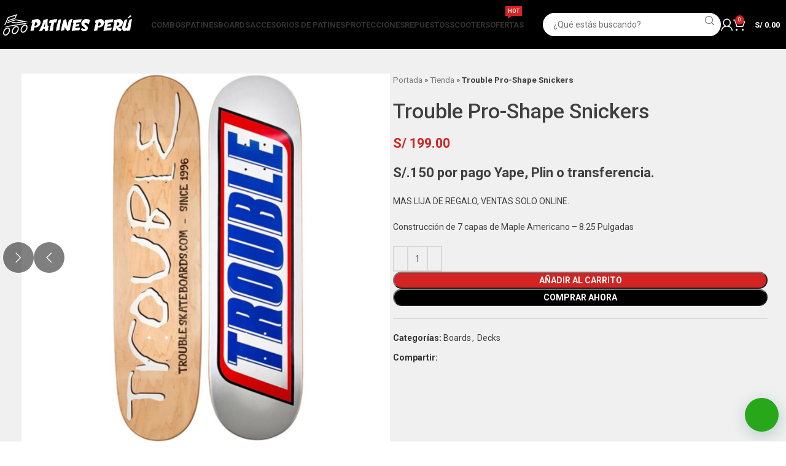

--- FILE ---
content_type: text/html; charset=UTF-8
request_url: https://patinesperu.com/tienda/boards/decks/trouble-pro-shape-snickers-lija/
body_size: 35527
content:
<!DOCTYPE html>
<html lang="es">
<head><meta charset="UTF-8"><script>if(navigator.userAgent.match(/MSIE|Internet Explorer/i)||navigator.userAgent.match(/Trident\/7\..*?rv:11/i)){var href=document.location.href;if(!href.match(/[?&]nowprocket/)){if(href.indexOf("?")==-1){if(href.indexOf("#")==-1){document.location.href=href+"?nowprocket=1"}else{document.location.href=href.replace("#","?nowprocket=1#")}}else{if(href.indexOf("#")==-1){document.location.href=href+"&nowprocket=1"}else{document.location.href=href.replace("#","&nowprocket=1#")}}}}</script><script>(()=>{class RocketLazyLoadScripts{constructor(){this.v="1.2.6",this.triggerEvents=["keydown","mousedown","mousemove","touchmove","touchstart","touchend","wheel"],this.userEventHandler=this.t.bind(this),this.touchStartHandler=this.i.bind(this),this.touchMoveHandler=this.o.bind(this),this.touchEndHandler=this.h.bind(this),this.clickHandler=this.u.bind(this),this.interceptedClicks=[],this.interceptedClickListeners=[],this.l(this),window.addEventListener("pageshow",(t=>{this.persisted=t.persisted,this.everythingLoaded&&this.m()})),this.CSPIssue=sessionStorage.getItem("rocketCSPIssue"),document.addEventListener("securitypolicyviolation",(t=>{this.CSPIssue||"script-src-elem"!==t.violatedDirective||"data"!==t.blockedURI||(this.CSPIssue=!0,sessionStorage.setItem("rocketCSPIssue",!0))})),document.addEventListener("DOMContentLoaded",(()=>{this.k()})),this.delayedScripts={normal:[],async:[],defer:[]},this.trash=[],this.allJQueries=[]}p(t){document.hidden?t.t():(this.triggerEvents.forEach((e=>window.addEventListener(e,t.userEventHandler,{passive:!0}))),window.addEventListener("touchstart",t.touchStartHandler,{passive:!0}),window.addEventListener("mousedown",t.touchStartHandler),document.addEventListener("visibilitychange",t.userEventHandler))}_(){this.triggerEvents.forEach((t=>window.removeEventListener(t,this.userEventHandler,{passive:!0}))),document.removeEventListener("visibilitychange",this.userEventHandler)}i(t){"HTML"!==t.target.tagName&&(window.addEventListener("touchend",this.touchEndHandler),window.addEventListener("mouseup",this.touchEndHandler),window.addEventListener("touchmove",this.touchMoveHandler,{passive:!0}),window.addEventListener("mousemove",this.touchMoveHandler),t.target.addEventListener("click",this.clickHandler),this.L(t.target,!0),this.S(t.target,"onclick","rocket-onclick"),this.C())}o(t){window.removeEventListener("touchend",this.touchEndHandler),window.removeEventListener("mouseup",this.touchEndHandler),window.removeEventListener("touchmove",this.touchMoveHandler,{passive:!0}),window.removeEventListener("mousemove",this.touchMoveHandler),t.target.removeEventListener("click",this.clickHandler),this.L(t.target,!1),this.S(t.target,"rocket-onclick","onclick"),this.M()}h(){window.removeEventListener("touchend",this.touchEndHandler),window.removeEventListener("mouseup",this.touchEndHandler),window.removeEventListener("touchmove",this.touchMoveHandler,{passive:!0}),window.removeEventListener("mousemove",this.touchMoveHandler)}u(t){t.target.removeEventListener("click",this.clickHandler),this.L(t.target,!1),this.S(t.target,"rocket-onclick","onclick"),this.interceptedClicks.push(t),t.preventDefault(),t.stopPropagation(),t.stopImmediatePropagation(),this.M()}O(){window.removeEventListener("touchstart",this.touchStartHandler,{passive:!0}),window.removeEventListener("mousedown",this.touchStartHandler),this.interceptedClicks.forEach((t=>{t.target.dispatchEvent(new MouseEvent("click",{view:t.view,bubbles:!0,cancelable:!0}))}))}l(t){EventTarget.prototype.addEventListenerWPRocketBase=EventTarget.prototype.addEventListener,EventTarget.prototype.addEventListener=function(e,i,o){"click"!==e||t.windowLoaded||i===t.clickHandler||t.interceptedClickListeners.push({target:this,func:i,options:o}),(this||window).addEventListenerWPRocketBase(e,i,o)}}L(t,e){this.interceptedClickListeners.forEach((i=>{i.target===t&&(e?t.removeEventListener("click",i.func,i.options):t.addEventListener("click",i.func,i.options))})),t.parentNode!==document.documentElement&&this.L(t.parentNode,e)}D(){return new Promise((t=>{this.P?this.M=t:t()}))}C(){this.P=!0}M(){this.P=!1}S(t,e,i){t.hasAttribute&&t.hasAttribute(e)&&(event.target.setAttribute(i,event.target.getAttribute(e)),event.target.removeAttribute(e))}t(){this._(this),"loading"===document.readyState?document.addEventListener("DOMContentLoaded",this.R.bind(this)):this.R()}k(){let t=[];document.querySelectorAll("script[type=rocketlazyloadscript][data-rocket-src]").forEach((e=>{let i=e.getAttribute("data-rocket-src");if(i&&!i.startsWith("data:")){0===i.indexOf("//")&&(i=location.protocol+i);try{const o=new URL(i).origin;o!==location.origin&&t.push({src:o,crossOrigin:e.crossOrigin||"module"===e.getAttribute("data-rocket-type")})}catch(t){}}})),t=[...new Map(t.map((t=>[JSON.stringify(t),t]))).values()],this.T(t,"preconnect")}async R(){this.lastBreath=Date.now(),this.j(this),this.F(this),this.I(),this.W(),this.q(),await this.A(this.delayedScripts.normal),await this.A(this.delayedScripts.defer),await this.A(this.delayedScripts.async);try{await this.U(),await this.H(this),await this.J()}catch(t){console.error(t)}window.dispatchEvent(new Event("rocket-allScriptsLoaded")),this.everythingLoaded=!0,this.D().then((()=>{this.O()})),this.N()}W(){document.querySelectorAll("script[type=rocketlazyloadscript]").forEach((t=>{t.hasAttribute("data-rocket-src")?t.hasAttribute("async")&&!1!==t.async?this.delayedScripts.async.push(t):t.hasAttribute("defer")&&!1!==t.defer||"module"===t.getAttribute("data-rocket-type")?this.delayedScripts.defer.push(t):this.delayedScripts.normal.push(t):this.delayedScripts.normal.push(t)}))}async B(t){if(await this.G(),!0!==t.noModule||!("noModule"in HTMLScriptElement.prototype))return new Promise((e=>{let i;function o(){(i||t).setAttribute("data-rocket-status","executed"),e()}try{if(navigator.userAgent.indexOf("Firefox/")>0||""===navigator.vendor||this.CSPIssue)i=document.createElement("script"),[...t.attributes].forEach((t=>{let e=t.nodeName;"type"!==e&&("data-rocket-type"===e&&(e="type"),"data-rocket-src"===e&&(e="src"),i.setAttribute(e,t.nodeValue))})),t.text&&(i.text=t.text),i.hasAttribute("src")?(i.addEventListener("load",o),i.addEventListener("error",(function(){i.setAttribute("data-rocket-status","failed-network"),e()})),setTimeout((()=>{i.isConnected||e()}),1)):(i.text=t.text,o()),t.parentNode.replaceChild(i,t);else{const i=t.getAttribute("data-rocket-type"),s=t.getAttribute("data-rocket-src");i?(t.type=i,t.removeAttribute("data-rocket-type")):t.removeAttribute("type"),t.addEventListener("load",o),t.addEventListener("error",(i=>{this.CSPIssue&&i.target.src.startsWith("data:")?(console.log("WPRocket: data-uri blocked by CSP -> fallback"),t.removeAttribute("src"),this.B(t).then(e)):(t.setAttribute("data-rocket-status","failed-network"),e())})),s?(t.removeAttribute("data-rocket-src"),t.src=s):t.src="data:text/javascript;base64,"+window.btoa(unescape(encodeURIComponent(t.text)))}}catch(i){t.setAttribute("data-rocket-status","failed-transform"),e()}}));t.setAttribute("data-rocket-status","skipped")}async A(t){const e=t.shift();return e&&e.isConnected?(await this.B(e),this.A(t)):Promise.resolve()}q(){this.T([...this.delayedScripts.normal,...this.delayedScripts.defer,...this.delayedScripts.async],"preload")}T(t,e){var i=document.createDocumentFragment();t.forEach((t=>{const o=t.getAttribute&&t.getAttribute("data-rocket-src")||t.src;if(o&&!o.startsWith("data:")){const s=document.createElement("link");s.href=o,s.rel=e,"preconnect"!==e&&(s.as="script"),t.getAttribute&&"module"===t.getAttribute("data-rocket-type")&&(s.crossOrigin=!0),t.crossOrigin&&(s.crossOrigin=t.crossOrigin),t.integrity&&(s.integrity=t.integrity),i.appendChild(s),this.trash.push(s)}})),document.head.appendChild(i)}j(t){let e={};function i(i,o){return e[o].eventsToRewrite.indexOf(i)>=0&&!t.everythingLoaded?"rocket-"+i:i}function o(t,o){!function(t){e[t]||(e[t]={originalFunctions:{add:t.addEventListener,remove:t.removeEventListener},eventsToRewrite:[]},t.addEventListener=function(){arguments[0]=i(arguments[0],t),e[t].originalFunctions.add.apply(t,arguments)},t.removeEventListener=function(){arguments[0]=i(arguments[0],t),e[t].originalFunctions.remove.apply(t,arguments)})}(t),e[t].eventsToRewrite.push(o)}function s(e,i){let o=e[i];e[i]=null,Object.defineProperty(e,i,{get:()=>o||function(){},set(s){t.everythingLoaded?o=s:e["rocket"+i]=o=s}})}o(document,"DOMContentLoaded"),o(window,"DOMContentLoaded"),o(window,"load"),o(window,"pageshow"),o(document,"readystatechange"),s(document,"onreadystatechange"),s(window,"onload"),s(window,"onpageshow");try{Object.defineProperty(document,"readyState",{get:()=>t.rocketReadyState,set(e){t.rocketReadyState=e},configurable:!0}),document.readyState="loading"}catch(t){console.log("WPRocket DJE readyState conflict, bypassing")}}F(t){let e;function i(e){return t.everythingLoaded?e:e.split(" ").map((t=>"load"===t||0===t.indexOf("load.")?"rocket-jquery-load":t)).join(" ")}function o(o){function s(t){const e=o.fn[t];o.fn[t]=o.fn.init.prototype[t]=function(){return this[0]===window&&("string"==typeof arguments[0]||arguments[0]instanceof String?arguments[0]=i(arguments[0]):"object"==typeof arguments[0]&&Object.keys(arguments[0]).forEach((t=>{const e=arguments[0][t];delete arguments[0][t],arguments[0][i(t)]=e}))),e.apply(this,arguments),this}}o&&o.fn&&!t.allJQueries.includes(o)&&(o.fn.ready=o.fn.init.prototype.ready=function(e){return t.domReadyFired?e.bind(document)(o):document.addEventListener("rocket-DOMContentLoaded",(()=>e.bind(document)(o))),o([])},s("on"),s("one"),t.allJQueries.push(o)),e=o}o(window.jQuery),Object.defineProperty(window,"jQuery",{get:()=>e,set(t){o(t)}})}async H(t){const e=document.querySelector("script[data-webpack]");e&&(await async function(){return new Promise((t=>{e.addEventListener("load",t),e.addEventListener("error",t)}))}(),await t.K(),await t.H(t))}async U(){this.domReadyFired=!0;try{document.readyState="interactive"}catch(t){}await this.G(),document.dispatchEvent(new Event("rocket-readystatechange")),await this.G(),document.rocketonreadystatechange&&document.rocketonreadystatechange(),await this.G(),document.dispatchEvent(new Event("rocket-DOMContentLoaded")),await this.G(),window.dispatchEvent(new Event("rocket-DOMContentLoaded"))}async J(){try{document.readyState="complete"}catch(t){}await this.G(),document.dispatchEvent(new Event("rocket-readystatechange")),await this.G(),document.rocketonreadystatechange&&document.rocketonreadystatechange(),await this.G(),window.dispatchEvent(new Event("rocket-load")),await this.G(),window.rocketonload&&window.rocketonload(),await this.G(),this.allJQueries.forEach((t=>t(window).trigger("rocket-jquery-load"))),await this.G();const t=new Event("rocket-pageshow");t.persisted=this.persisted,window.dispatchEvent(t),await this.G(),window.rocketonpageshow&&window.rocketonpageshow({persisted:this.persisted}),this.windowLoaded=!0}m(){document.onreadystatechange&&document.onreadystatechange(),window.onload&&window.onload(),window.onpageshow&&window.onpageshow({persisted:this.persisted})}I(){const t=new Map;document.write=document.writeln=function(e){const i=document.currentScript;i||console.error("WPRocket unable to document.write this: "+e);const o=document.createRange(),s=i.parentElement;let n=t.get(i);void 0===n&&(n=i.nextSibling,t.set(i,n));const c=document.createDocumentFragment();o.setStart(c,0),c.appendChild(o.createContextualFragment(e)),s.insertBefore(c,n)}}async G(){Date.now()-this.lastBreath>45&&(await this.K(),this.lastBreath=Date.now())}async K(){return document.hidden?new Promise((t=>setTimeout(t))):new Promise((t=>requestAnimationFrame(t)))}N(){this.trash.forEach((t=>t.remove()))}static run(){const t=new RocketLazyLoadScripts;t.p(t)}}RocketLazyLoadScripts.run()})();</script>
	
	<link rel="profile" href="https://gmpg.org/xfn/11">
	<link rel="pingback" href="https://patinesperu.com/xmlrpc.php">

	<meta name='robots' content='index, follow, max-image-preview:large, max-snippet:-1, max-video-preview:-1' />

            <script data-no-defer="1" data-ezscrex="false" data-cfasync="false" data-pagespeed-no-defer data-cookieconsent="ignore">
                var ctPublicFunctions = {"_ajax_nonce":"06a0f847aa","_rest_nonce":"a38b0fd644","_ajax_url":"\/wp-admin\/admin-ajax.php","_rest_url":"https:\/\/patinesperu.com\/wp-json\/","data__cookies_type":"none","data__ajax_type":"admin_ajax","data__bot_detector_enabled":"1","data__frontend_data_log_enabled":1,"cookiePrefix":"","wprocket_detected":true,"host_url":"patinesperu.com","text__ee_click_to_select":"Click to select the whole data","text__ee_original_email":"The complete one is","text__ee_got_it":"Got it","text__ee_blocked":"Bloqueado","text__ee_cannot_connect":"Cannot connect","text__ee_cannot_decode":"Can not decode email. Unknown reason","text__ee_email_decoder":"CleanTalk email decoder","text__ee_wait_for_decoding":"The magic is on the way!","text__ee_decoding_process":"Please wait a few seconds while we decode the contact data."}
            </script>
        
            <script data-no-defer="1" data-ezscrex="false" data-cfasync="false" data-pagespeed-no-defer data-cookieconsent="ignore">
                var ctPublic = {"_ajax_nonce":"06a0f847aa","settings__forms__check_internal":"0","settings__forms__check_external":"0","settings__forms__force_protection":0,"settings__forms__search_test":"1","settings__forms__wc_add_to_cart":"0","settings__data__bot_detector_enabled":"1","settings__sfw__anti_crawler":0,"blog_home":"https:\/\/patinesperu.com\/","pixel__setting":"3","pixel__enabled":true,"pixel__url":null,"data__email_check_before_post":"1","data__email_check_exist_post":0,"data__cookies_type":"none","data__key_is_ok":true,"data__visible_fields_required":true,"wl_brandname":"Anti-Spam by CleanTalk","wl_brandname_short":"CleanTalk","ct_checkjs_key":"6ce37a6f1b6775e47c2f1e4d12c63edac8cd08308d03779b6ad3d8108cbc5620","emailEncoderPassKey":"7241b13bb6f47a3510e2de71934f3e3c","bot_detector_forms_excluded":"W10=","advancedCacheExists":true,"varnishCacheExists":false,"wc_ajax_add_to_cart":true}
            </script>
        
	<!-- This site is optimized with the Yoast SEO Premium plugin v23.9 (Yoast SEO v26.8) - https://yoast.com/product/yoast-seo-premium-wordpress/ -->
	<title>Trouble Pro-Shape Snickers | Patines Perú</title><link rel="preload" data-rocket-preload as="style" href="https://fonts.googleapis.com/css?family=Roboto%3A400%2C700%2C100%2C500&#038;display=swap" /><link rel="stylesheet" href="https://fonts.googleapis.com/css?family=Roboto%3A400%2C700%2C100%2C500&#038;display=swap" media="print" onload="this.media='all'" /><noscript><link rel="stylesheet" href="https://fonts.googleapis.com/css?family=Roboto%3A400%2C700%2C100%2C500&#038;display=swap" /></noscript>
	<link rel="canonical" href="https://patinesperu.com/tienda/boards/decks/trouble-pro-shape-snickers-lija/" />
	<meta property="og:locale" content="es_ES" />
	<meta property="og:type" content="article" />
	<meta property="og:title" content="Trouble Pro-Shape Snickers" />
	<meta property="og:description" content="S/.150 por pago Yape, Plin o transferencia.  MAS LIJA DE REGALO, VENTAS SOLO ONLINE.  Construcción de 7 capas de Maple Americano - 8.25 Pulgadas" />
	<meta property="og:url" content="https://patinesperu.com/tienda/boards/decks/trouble-pro-shape-snickers-lija/" />
	<meta property="og:site_name" content="Patines Perú" />
	<meta property="article:publisher" content="https://www.facebook.com/patinesperu/" />
	<meta property="article:modified_time" content="2025-08-25T00:17:33+00:00" />
	<meta property="og:image" content="https://patinesperu.com/wp-content/uploads/2024/02/deck-3.png" />
	<meta property="og:image:width" content="720" />
	<meta property="og:image:height" content="720" />
	<meta property="og:image:type" content="image/png" />
	<meta name="twitter:card" content="summary_large_image" />
	<meta name="twitter:label1" content="Tiempo de lectura" />
	<meta name="twitter:data1" content="1 minuto" />
	<script type="application/ld+json" class="yoast-schema-graph">{"@context":"https://schema.org","@graph":[{"@type":"WebPage","@id":"https://patinesperu.com/tienda/boards/decks/trouble-pro-shape-snickers-lija/","url":"https://patinesperu.com/tienda/boards/decks/trouble-pro-shape-snickers-lija/","name":"Trouble Pro-Shape Snickers | Patines Perú","isPartOf":{"@id":"https://patinesperu.com/#website"},"primaryImageOfPage":{"@id":"https://patinesperu.com/tienda/boards/decks/trouble-pro-shape-snickers-lija/#primaryimage"},"image":{"@id":"https://patinesperu.com/tienda/boards/decks/trouble-pro-shape-snickers-lija/#primaryimage"},"thumbnailUrl":"https://patinesperu.com/wp-content/uploads/2024/02/deck-3.png","datePublished":"2024-02-20T00:54:54+00:00","dateModified":"2025-08-25T00:17:33+00:00","breadcrumb":{"@id":"https://patinesperu.com/tienda/boards/decks/trouble-pro-shape-snickers-lija/#breadcrumb"},"inLanguage":"es","potentialAction":[{"@type":"ReadAction","target":["https://patinesperu.com/tienda/boards/decks/trouble-pro-shape-snickers-lija/"]}]},{"@type":"ImageObject","inLanguage":"es","@id":"https://patinesperu.com/tienda/boards/decks/trouble-pro-shape-snickers-lija/#primaryimage","url":"https://patinesperu.com/wp-content/uploads/2024/02/deck-3.png","contentUrl":"https://patinesperu.com/wp-content/uploads/2024/02/deck-3.png","width":720,"height":720},{"@type":"BreadcrumbList","@id":"https://patinesperu.com/tienda/boards/decks/trouble-pro-shape-snickers-lija/#breadcrumb","itemListElement":[{"@type":"ListItem","position":1,"name":"Portada","item":"https://patinesperu.com/"},{"@type":"ListItem","position":2,"name":"Tienda","item":"https://patinesperu.com/tienda/"},{"@type":"ListItem","position":3,"name":"Trouble Pro-Shape Snickers"}]},{"@type":"WebSite","@id":"https://patinesperu.com/#website","url":"https://patinesperu.com/","name":"Patines Perú","description":"Tienda de Patines, Skate, Scooters y Accesorios Deportivos","publisher":{"@id":"https://patinesperu.com/#organization"},"potentialAction":[{"@type":"SearchAction","target":{"@type":"EntryPoint","urlTemplate":"https://patinesperu.com/?s={search_term_string}"},"query-input":{"@type":"PropertyValueSpecification","valueRequired":true,"valueName":"search_term_string"}}],"inLanguage":"es"},{"@type":"Organization","@id":"https://patinesperu.com/#organization","name":"Patines Perú","url":"https://patinesperu.com/","logo":{"@type":"ImageObject","inLanguage":"es","@id":"https://patinesperu.com/#/schema/logo/image/","url":"https://patinesperu.com/wp-content/uploads/2024/02/Logotipo_de_la_organizacion.jpg","contentUrl":"https://patinesperu.com/wp-content/uploads/2024/02/Logotipo_de_la_organizacion.jpg","width":696,"height":696,"caption":"Patines Perú"},"image":{"@id":"https://patinesperu.com/#/schema/logo/image/"},"sameAs":["https://www.facebook.com/patinesperu/","https://www.instagram.com/patinesperu","https://www.youtube.com/@patinesperu8431","https://www.tiktok.com/@patinesperu"]}]}</script>
	<!-- / Yoast SEO Premium plugin. -->


<link rel='dns-prefetch' href='//fd.cleantalk.org' />
<link rel='dns-prefetch' href='//fonts.googleapis.com' />
<link href='https://fonts.gstatic.com' crossorigin rel='preconnect' />
<style id='wp-img-auto-sizes-contain-inline-css' type='text/css'>
img:is([sizes=auto i],[sizes^="auto," i]){contain-intrinsic-size:3000px 1500px}
/*# sourceURL=wp-img-auto-sizes-contain-inline-css */
</style>
<link rel='stylesheet' id='cleantalk-public-css-css' href='https://patinesperu.com/wp-content/plugins/cleantalk-spam-protect/css/cleantalk-public.min.css?ver=6.70.1_1766150854' type='text/css' media='all' />
<link rel='stylesheet' id='cleantalk-email-decoder-css-css' href='https://patinesperu.com/wp-content/plugins/cleantalk-spam-protect/css/cleantalk-email-decoder.min.css?ver=6.70.1_1766150854' type='text/css' media='all' />
<style id='woocommerce-inline-inline-css' type='text/css'>
.woocommerce form .form-row .required { visibility: visible; }
/*# sourceURL=woocommerce-inline-inline-css */
</style>
<link data-minify="1" rel='stylesheet' id='kodewp_payment_qr-css' href='https://patinesperu.com/wp-content/cache/min/1/wp-content/plugins/payment-qr-woo/assets/woopro-front.css?ver=1765149962' type='text/css' media='all' />
<link data-minify="1" rel='stylesheet' id='js_composer_front-css' href='https://patinesperu.com/wp-content/cache/min/1/wp-content/plugins/js_composer/assets/css/js_composer.min.css?ver=1765149962' type='text/css' media='all' />
<link rel='stylesheet' id='bootstrap-css' href='https://patinesperu.com/wp-content/themes/woodmart/css/bootstrap-light.min.css?ver=7.4.3' type='text/css' media='all' />
<link rel='stylesheet' id='woodmart-style-css' href='https://patinesperu.com/wp-content/themes/woodmart/css/parts/base.min.css?ver=7.4.3' type='text/css' media='all' />
<link rel='stylesheet' id='wd-widget-recent-post-comments-css' href='https://patinesperu.com/wp-content/themes/woodmart/css/parts/widget-recent-post-comments.min.css?ver=7.4.3' type='text/css' media='all' />
<link rel='stylesheet' id='wd-widget-wd-recent-posts-css' href='https://patinesperu.com/wp-content/themes/woodmart/css/parts/widget-wd-recent-posts.min.css?ver=7.4.3' type='text/css' media='all' />
<link rel='stylesheet' id='wd-widget-nav-css' href='https://patinesperu.com/wp-content/themes/woodmart/css/parts/widget-nav.min.css?ver=7.4.3' type='text/css' media='all' />
<link rel='stylesheet' id='wd-widget-product-cat-css' href='https://patinesperu.com/wp-content/themes/woodmart/css/parts/woo-widget-product-cat.min.css?ver=7.4.3' type='text/css' media='all' />
<link rel='stylesheet' id='wd-widget-product-list-css' href='https://patinesperu.com/wp-content/themes/woodmart/css/parts/woo-widget-product-list.min.css?ver=7.4.3' type='text/css' media='all' />
<link rel='stylesheet' id='wd-widget-slider-price-filter-css' href='https://patinesperu.com/wp-content/themes/woodmart/css/parts/woo-widget-slider-price-filter.min.css?ver=7.4.3' type='text/css' media='all' />
<link rel='stylesheet' id='wd-wpcf7-css' href='https://patinesperu.com/wp-content/themes/woodmart/css/parts/int-wpcf7.min.css?ver=7.4.3' type='text/css' media='all' />
<link rel='stylesheet' id='wd-revolution-slider-css' href='https://patinesperu.com/wp-content/themes/woodmart/css/parts/int-rev-slider.min.css?ver=7.4.3' type='text/css' media='all' />
<link rel='stylesheet' id='wd-wpbakery-base-css' href='https://patinesperu.com/wp-content/themes/woodmart/css/parts/int-wpb-base.min.css?ver=7.4.3' type='text/css' media='all' />
<link rel='stylesheet' id='wd-wpbakery-base-deprecated-css' href='https://patinesperu.com/wp-content/themes/woodmart/css/parts/int-wpb-base-deprecated.min.css?ver=7.4.3' type='text/css' media='all' />
<link rel='stylesheet' id='wd-woocommerce-base-css' href='https://patinesperu.com/wp-content/themes/woodmart/css/parts/woocommerce-base.min.css?ver=7.4.3' type='text/css' media='all' />
<link rel='stylesheet' id='wd-mod-star-rating-css' href='https://patinesperu.com/wp-content/themes/woodmart/css/parts/mod-star-rating.min.css?ver=7.4.3' type='text/css' media='all' />
<link rel='stylesheet' id='wd-woo-el-track-order-css' href='https://patinesperu.com/wp-content/themes/woodmart/css/parts/woo-el-track-order.min.css?ver=7.4.3' type='text/css' media='all' />
<link rel='stylesheet' id='wd-woocommerce-block-notices-css' href='https://patinesperu.com/wp-content/themes/woodmart/css/parts/woo-mod-block-notices.min.css?ver=7.4.3' type='text/css' media='all' />
<link rel='stylesheet' id='wd-woo-mod-quantity-css' href='https://patinesperu.com/wp-content/themes/woodmart/css/parts/woo-mod-quantity.min.css?ver=7.4.3' type='text/css' media='all' />
<link rel='stylesheet' id='wd-woo-single-prod-el-base-css' href='https://patinesperu.com/wp-content/themes/woodmart/css/parts/woo-single-prod-el-base.min.css?ver=7.4.3' type='text/css' media='all' />
<link rel='stylesheet' id='wd-woo-mod-stock-status-css' href='https://patinesperu.com/wp-content/themes/woodmart/css/parts/woo-mod-stock-status.min.css?ver=7.4.3' type='text/css' media='all' />
<link rel='stylesheet' id='wd-woo-mod-shop-attributes-css' href='https://patinesperu.com/wp-content/themes/woodmart/css/parts/woo-mod-shop-attributes.min.css?ver=7.4.3' type='text/css' media='all' />
<link rel='stylesheet' id='child-style-css' href='https://patinesperu.com/wp-content/themes/woodmart-child/style.css?ver=7.4.3' type='text/css' media='all' />
<link rel='stylesheet' id='wd-header-base-css' href='https://patinesperu.com/wp-content/themes/woodmart/css/parts/header-base.min.css?ver=7.4.3' type='text/css' media='all' />
<link rel='stylesheet' id='wd-mod-tools-css' href='https://patinesperu.com/wp-content/themes/woodmart/css/parts/mod-tools.min.css?ver=7.4.3' type='text/css' media='all' />
<link rel='stylesheet' id='wd-mod-nav-menu-label-css' href='https://patinesperu.com/wp-content/themes/woodmart/css/parts/mod-nav-menu-label.min.css?ver=7.4.3' type='text/css' media='all' />
<link rel='stylesheet' id='wd-header-search-css' href='https://patinesperu.com/wp-content/themes/woodmart/css/parts/header-el-search.min.css?ver=7.4.3' type='text/css' media='all' />
<link rel='stylesheet' id='wd-header-search-form-css' href='https://patinesperu.com/wp-content/themes/woodmart/css/parts/header-el-search-form.min.css?ver=7.4.3' type='text/css' media='all' />
<link rel='stylesheet' id='wd-wd-search-results-css' href='https://patinesperu.com/wp-content/themes/woodmart/css/parts/wd-search-results.min.css?ver=7.4.3' type='text/css' media='all' />
<link rel='stylesheet' id='wd-wd-search-form-css' href='https://patinesperu.com/wp-content/themes/woodmart/css/parts/wd-search-form.min.css?ver=7.4.3' type='text/css' media='all' />
<link rel='stylesheet' id='wd-woo-mod-login-form-css' href='https://patinesperu.com/wp-content/themes/woodmart/css/parts/woo-mod-login-form.min.css?ver=7.4.3' type='text/css' media='all' />
<link rel='stylesheet' id='wd-header-my-account-css' href='https://patinesperu.com/wp-content/themes/woodmart/css/parts/header-el-my-account.min.css?ver=7.4.3' type='text/css' media='all' />
<link rel='stylesheet' id='wd-header-cart-side-css' href='https://patinesperu.com/wp-content/themes/woodmart/css/parts/header-el-cart-side.min.css?ver=7.4.3' type='text/css' media='all' />
<link rel='stylesheet' id='wd-header-cart-css' href='https://patinesperu.com/wp-content/themes/woodmart/css/parts/header-el-cart.min.css?ver=7.4.3' type='text/css' media='all' />
<link rel='stylesheet' id='wd-widget-shopping-cart-css' href='https://patinesperu.com/wp-content/themes/woodmart/css/parts/woo-widget-shopping-cart.min.css?ver=7.4.3' type='text/css' media='all' />
<link rel='stylesheet' id='wd-header-mobile-nav-dropdown-css' href='https://patinesperu.com/wp-content/themes/woodmart/css/parts/header-el-mobile-nav-dropdown.min.css?ver=7.4.3' type='text/css' media='all' />
<link rel='stylesheet' id='wd-page-title-css' href='https://patinesperu.com/wp-content/themes/woodmart/css/parts/page-title.min.css?ver=7.4.3' type='text/css' media='all' />
<link rel='stylesheet' id='wd-woo-single-prod-predefined-css' href='https://patinesperu.com/wp-content/themes/woodmart/css/parts/woo-single-prod-predefined.min.css?ver=7.4.3' type='text/css' media='all' />
<link rel='stylesheet' id='wd-woo-single-prod-and-quick-view-predefined-css' href='https://patinesperu.com/wp-content/themes/woodmart/css/parts/woo-single-prod-and-quick-view-predefined.min.css?ver=7.4.3' type='text/css' media='all' />
<link rel='stylesheet' id='wd-woo-single-prod-el-tabs-predefined-css' href='https://patinesperu.com/wp-content/themes/woodmart/css/parts/woo-single-prod-el-tabs-predefined.min.css?ver=7.4.3' type='text/css' media='all' />
<link rel='stylesheet' id='wd-woo-single-prod-el-gallery-css' href='https://patinesperu.com/wp-content/themes/woodmart/css/parts/woo-single-prod-el-gallery.min.css?ver=7.4.3' type='text/css' media='all' />
<link rel='stylesheet' id='wd-swiper-css' href='https://patinesperu.com/wp-content/themes/woodmart/css/parts/lib-swiper.min.css?ver=7.4.3' type='text/css' media='all' />
<link rel='stylesheet' id='wd-swiper-arrows-css' href='https://patinesperu.com/wp-content/themes/woodmart/css/parts/lib-swiper-arrows.min.css?ver=7.4.3' type='text/css' media='all' />
<link rel='stylesheet' id='wd-accordion-css' href='https://patinesperu.com/wp-content/themes/woodmart/css/parts/el-accordion.min.css?ver=7.4.3' type='text/css' media='all' />
<link rel='stylesheet' id='wd-social-icons-css' href='https://patinesperu.com/wp-content/themes/woodmart/css/parts/el-social-icons.min.css?ver=7.4.3' type='text/css' media='all' />
<link rel='stylesheet' id='wd-product-loop-css' href='https://patinesperu.com/wp-content/themes/woodmart/css/parts/woo-product-loop.min.css?ver=7.4.3' type='text/css' media='all' />
<link rel='stylesheet' id='wd-product-loop-standard-css' href='https://patinesperu.com/wp-content/themes/woodmart/css/parts/woo-product-loop-standard.min.css?ver=7.4.3' type='text/css' media='all' />
<link rel='stylesheet' id='wd-woo-mod-add-btn-replace-css' href='https://patinesperu.com/wp-content/themes/woodmart/css/parts/woo-mod-add-btn-replace.min.css?ver=7.4.3' type='text/css' media='all' />
<link rel='stylesheet' id='wd-woo-opt-stretch-cont-css' href='https://patinesperu.com/wp-content/themes/woodmart/css/parts/woo-opt-stretch-cont.min.css?ver=7.4.3' type='text/css' media='all' />
<link rel='stylesheet' id='wd-bordered-product-css' href='https://patinesperu.com/wp-content/themes/woodmart/css/parts/woo-opt-bordered-product.min.css?ver=7.4.3' type='text/css' media='all' />
<link rel='stylesheet' id='wd-woo-opt-title-limit-css' href='https://patinesperu.com/wp-content/themes/woodmart/css/parts/woo-opt-title-limit.min.css?ver=7.4.3' type='text/css' media='all' />
<link rel='stylesheet' id='wd-swiper-pagin-css' href='https://patinesperu.com/wp-content/themes/woodmart/css/parts/lib-swiper-pagin.min.css?ver=7.4.3' type='text/css' media='all' />
<link rel='stylesheet' id='wd-widget-collapse-css' href='https://patinesperu.com/wp-content/themes/woodmart/css/parts/opt-widget-collapse.min.css?ver=7.4.3' type='text/css' media='all' />
<link rel='stylesheet' id='wd-footer-base-css' href='https://patinesperu.com/wp-content/themes/woodmart/css/parts/footer-base.min.css?ver=7.4.3' type='text/css' media='all' />
<link rel='stylesheet' id='wd-banner-css' href='https://patinesperu.com/wp-content/themes/woodmart/css/parts/wpb-el-banner.min.css?ver=7.4.3' type='text/css' media='all' />
<link rel='stylesheet' id='wd-banner-btn-hover-css' href='https://patinesperu.com/wp-content/themes/woodmart/css/parts/el-banner-btn-hover.min.css?ver=7.4.3' type='text/css' media='all' />
<link rel='stylesheet' id='wd-mod-highlighted-text-css' href='https://patinesperu.com/wp-content/themes/woodmart/css/parts/mod-highlighted-text.min.css?ver=7.4.3' type='text/css' media='all' />
<link rel='stylesheet' id='wd-text-block-css' href='https://patinesperu.com/wp-content/themes/woodmart/css/parts/el-text-block.min.css?ver=7.4.3' type='text/css' media='all' />
<link rel='stylesheet' id='wd-header-my-account-sidebar-css' href='https://patinesperu.com/wp-content/themes/woodmart/css/parts/header-el-my-account-sidebar.min.css?ver=7.4.3' type='text/css' media='all' />
<link data-minify="1" rel='stylesheet' id='xts-style-theme_settings_default-css' href='https://patinesperu.com/wp-content/cache/min/1/wp-content/uploads/2025/12/xts-theme_settings_default-1765149701.css?ver=1765149962' type='text/css' media='all' />

<style id='joinchat-head-inline-css' type='text/css'>
.joinchat{--ch:142;--cs:70%;--cl:49%;--bw:1}:root{--joinchat-ico:url("data:image/svg+xml;charset=utf-8,%3Csvg xmlns='http://www.w3.org/2000/svg' viewBox='0 0 24 24'%3E%3Cpath fill='%23fff' d='M3.516 3.516c4.686-4.686 12.284-4.686 16.97 0s4.686 12.283 0 16.97a12 12 0 0 1-13.754 2.299l-5.814.735a.392.392 0 0 1-.438-.44l.748-5.788A12 12 0 0 1 3.517 3.517zm3.61 17.043.3.158a9.85 9.85 0 0 0 11.534-1.758c3.843-3.843 3.843-10.074 0-13.918s-10.075-3.843-13.918 0a9.85 9.85 0 0 0-1.747 11.554l.16.303-.51 3.942a.196.196 0 0 0 .219.22zm6.534-7.003-.933 1.164a9.84 9.84 0 0 1-3.497-3.495l1.166-.933a.79.79 0 0 0 .23-.94L9.561 6.96a.79.79 0 0 0-.924-.445l-2.023.524a.797.797 0 0 0-.588.88 11.754 11.754 0 0 0 10.005 10.005.797.797 0 0 0 .88-.587l.525-2.023a.79.79 0 0 0-.445-.923L14.6 13.327a.79.79 0 0 0-.94.23z'/%3E%3C/svg%3E")}.joinchat{--sep:20px;--bottom:var(--sep);--s:60px;--h:calc(var(--s)/2);display:block;transform:scale3d(1,1,1);position:fixed;z-index:9000;right:var(--sep);bottom:var(--bottom)}.joinchat *{box-sizing:border-box}.joinchat__qr,.joinchat__chatbox{display:none}.joinchat__tooltip{opacity:0}.joinchat__button{position:absolute;z-index:2;bottom:8px;right:8px;height:var(--s);width:var(--s);background:#25d366 var(--joinchat-ico,none)center / 60% no-repeat;color:inherit;border-radius:50%;box-shadow:1px 6px 24px 0 rgba(7,94,84,0.24)}.joinchat--left{right:auto;left:var(--sep)}.joinchat--left .joinchat__button{right:auto;left:8px}.joinchat__button__ico{position:absolute;inset:0;display:flex;border-radius:50%;overflow:hidden;color:hsl(0deg 0% clamp(0%,var(--bw)*1000%,100%) / clamp(70%,var(--bw)*1000%,100%)) !important}.joinchat__button__ico svg{width:var(--ico-size,100%);height:var(--ico-size,100%);margin:calc((100% - var(--ico-size,100%))/2)}.joinchat__button:has(.joinchat__button__ico){background:hsl(var(--ch)var(--cs)var(--cl));box-shadow:1px 6px 24px 0 hsl(var(--ch)var(--cs)calc(var(--cl) - 10%) / 24%)}.joinchat__button:has(.joinchat__button__ico):hover,.joinchat__button:has(.joinchat__button__ico):active{background:hsl(var(--ch)var(--cs)calc(var(--cl) + 20%))}.joinchat__button__image{position:absolute;inset:1px;border-radius:50%;overflow:hidden;opacity:0}.joinchat__button__image img,.joinchat__button__image video{display:block;width:100%;height:100%;object-fit:cover;object-position:center}.joinchat--img .joinchat__button__image{opacity:1;animation:none}@media(orientation:portrait)and(width>=481px),(orientation:landscape)and(height>=481px){.joinchat--mobile{display:none !important}}@media(width <=480px),(orientation:landscape)and(height <=480px){.joinchat{--sep:6px}}
/*# sourceURL=joinchat-head-inline-css */
</style>
<script type="text/javascript" src="https://patinesperu.com/wp-content/plugins/cleantalk-spam-protect/js/apbct-public-bundle.min.js?ver=6.70.1_1766150854" id="apbct-public-bundle.min-js-js" data-rocket-defer defer></script>
<script type="rocketlazyloadscript" data-minify="1" data-rocket-type="text/javascript" data-rocket-src="https://patinesperu.com/wp-content/cache/min/1/ct-bot-detector-wrapper.js?ver=1765149962" id="ct_bot_detector-js" defer="defer" data-wp-strategy="defer"></script>
<script type="text/javascript" src="https://patinesperu.com/wp-includes/js/jquery/jquery.min.js?ver=3.7.1" id="jquery-core-js"></script>
<script type="text/javascript" src="https://patinesperu.com/wp-includes/js/jquery/jquery-migrate.min.js?ver=3.4.1" id="jquery-migrate-js"></script>
<script type="text/javascript" src="https://patinesperu.com/wp-content/plugins/woocommerce/assets/js/jquery-blockui/jquery.blockUI.min.js?ver=2.7.0-wc.10.4.3" id="wc-jquery-blockui-js" data-wp-strategy="defer" data-rocket-defer defer></script>
<script type="text/javascript" id="wc-add-to-cart-js-extra">
/* <![CDATA[ */
var wc_add_to_cart_params = {"ajax_url":"/wp-admin/admin-ajax.php","wc_ajax_url":"/?wc-ajax=%%endpoint%%","i18n_view_cart":"Ver carrito","cart_url":"https://patinesperu.com/carrito/","is_cart":"","cart_redirect_after_add":"no"};
//# sourceURL=wc-add-to-cart-js-extra
/* ]]> */
</script>
<script type="rocketlazyloadscript" data-rocket-type="text/javascript" data-rocket-src="https://patinesperu.com/wp-content/plugins/woocommerce/assets/js/frontend/add-to-cart.min.js?ver=10.4.3" id="wc-add-to-cart-js" data-wp-strategy="defer" data-rocket-defer defer></script>
<script type="text/javascript" src="https://patinesperu.com/wp-content/plugins/woocommerce/assets/js/zoom/jquery.zoom.min.js?ver=1.7.21-wc.10.4.3" id="wc-zoom-js" defer="defer" data-wp-strategy="defer"></script>
<script type="text/javascript" id="wc-single-product-js-extra">
/* <![CDATA[ */
var wc_single_product_params = {"i18n_required_rating_text":"Por favor elige una puntuaci\u00f3n","i18n_rating_options":["1 de 5 estrellas","2 de 5 estrellas","3 de 5 estrellas","4 de 5 estrellas","5 de 5 estrellas"],"i18n_product_gallery_trigger_text":"Ver galer\u00eda de im\u00e1genes a pantalla completa","review_rating_required":"yes","flexslider":{"rtl":false,"animation":"slide","smoothHeight":true,"directionNav":false,"controlNav":"thumbnails","slideshow":false,"animationSpeed":500,"animationLoop":false,"allowOneSlide":false},"zoom_enabled":"","zoom_options":[],"photoswipe_enabled":"","photoswipe_options":{"shareEl":false,"closeOnScroll":false,"history":false,"hideAnimationDuration":0,"showAnimationDuration":0},"flexslider_enabled":""};
//# sourceURL=wc-single-product-js-extra
/* ]]> */
</script>
<script type="text/javascript" src="https://patinesperu.com/wp-content/plugins/woocommerce/assets/js/frontend/single-product.min.js?ver=10.4.3" id="wc-single-product-js" defer="defer" data-wp-strategy="defer"></script>
<script type="text/javascript" src="https://patinesperu.com/wp-content/plugins/woocommerce/assets/js/js-cookie/js.cookie.min.js?ver=2.1.4-wc.10.4.3" id="wc-js-cookie-js" defer="defer" data-wp-strategy="defer"></script>
<script type="text/javascript" id="woocommerce-js-extra">
/* <![CDATA[ */
var woocommerce_params = {"ajax_url":"/wp-admin/admin-ajax.php","wc_ajax_url":"/?wc-ajax=%%endpoint%%","i18n_password_show":"Mostrar contrase\u00f1a","i18n_password_hide":"Ocultar contrase\u00f1a"};
//# sourceURL=woocommerce-js-extra
/* ]]> */
</script>
<script type="rocketlazyloadscript" data-rocket-type="text/javascript" data-rocket-src="https://patinesperu.com/wp-content/plugins/woocommerce/assets/js/frontend/woocommerce.min.js?ver=10.4.3" id="woocommerce-js" defer="defer" data-wp-strategy="defer"></script>
<script type="rocketlazyloadscript" data-minify="1" data-rocket-type="text/javascript" data-rocket-src="https://patinesperu.com/wp-content/cache/min/1/wp-content/plugins/js_composer/assets/js/vendors/woocommerce-add-to-cart.js?ver=1765149962" id="vc_woocommerce-add-to-cart-js-js" data-rocket-defer defer></script>
<script type="text/javascript" id="kodewp_payment_qr-js-extra">
/* <![CDATA[ */
var kwajaxurl = {"ajaxurl":"https://patinesperu.com/wp-admin/admin-ajax.php"};
var kwp_translate = {"kwp_pqr_btn_continue":"Continuar","kwp_pqr_upload_images":"Please only upload images"};
//# sourceURL=kodewp_payment_qr-js-extra
/* ]]> */
</script>
<script type="rocketlazyloadscript" data-minify="1" data-rocket-type="text/javascript" data-rocket-src="https://patinesperu.com/wp-content/cache/min/1/wp-content/plugins/payment-qr-woo/assets/woopro-front.js?ver=1765149962" id="kodewp_payment_qr-js" data-rocket-defer defer></script>
<script type="rocketlazyloadscript" data-rocket-type="text/javascript" data-rocket-src="https://patinesperu.com/wp-content/themes/woodmart/js/libs/device.min.js?ver=7.4.3" id="wd-device-library-js" data-rocket-defer defer></script>
<script type="text/javascript" src="https://patinesperu.com/wp-content/themes/woodmart/js/scripts/global/scrollBar.min.js?ver=7.4.3" id="wd-scrollbar-js" data-rocket-defer defer></script>
<script type="rocketlazyloadscript"></script><style>.woocommerce-product-gallery{ opacity: 1 !important; }</style>					<meta name="viewport" content="width=device-width, initial-scale=1.0, maximum-scale=1.0, user-scalable=no">
										<noscript><style>.woocommerce-product-gallery{ opacity: 1 !important; }</style></noscript>
	<style type="text/css">.recentcomments a{display:inline !important;padding:0 !important;margin:0 !important;}</style><meta name="generator" content="Powered by WPBakery Page Builder - drag and drop page builder for WordPress."/>
<meta name="generator" content="Powered by Slider Revolution 6.7.18 - responsive, Mobile-Friendly Slider Plugin for WordPress with comfortable drag and drop interface." />
<link rel="icon" href="https://patinesperu.com/wp-content/uploads/2024/02/Favicon.png" sizes="32x32" />
<link rel="icon" href="https://patinesperu.com/wp-content/uploads/2024/02/Favicon.png" sizes="192x192" />
<link rel="apple-touch-icon" href="https://patinesperu.com/wp-content/uploads/2024/02/Favicon.png" />
<meta name="msapplication-TileImage" content="https://patinesperu.com/wp-content/uploads/2024/02/Favicon.png" />
<script type="rocketlazyloadscript">function setREVStartSize(e){
			//window.requestAnimationFrame(function() {
				window.RSIW = window.RSIW===undefined ? window.innerWidth : window.RSIW;
				window.RSIH = window.RSIH===undefined ? window.innerHeight : window.RSIH;
				try {
					var pw = document.getElementById(e.c).parentNode.offsetWidth,
						newh;
					pw = pw===0 || isNaN(pw) || (e.l=="fullwidth" || e.layout=="fullwidth") ? window.RSIW : pw;
					e.tabw = e.tabw===undefined ? 0 : parseInt(e.tabw);
					e.thumbw = e.thumbw===undefined ? 0 : parseInt(e.thumbw);
					e.tabh = e.tabh===undefined ? 0 : parseInt(e.tabh);
					e.thumbh = e.thumbh===undefined ? 0 : parseInt(e.thumbh);
					e.tabhide = e.tabhide===undefined ? 0 : parseInt(e.tabhide);
					e.thumbhide = e.thumbhide===undefined ? 0 : parseInt(e.thumbhide);
					e.mh = e.mh===undefined || e.mh=="" || e.mh==="auto" ? 0 : parseInt(e.mh,0);
					if(e.layout==="fullscreen" || e.l==="fullscreen")
						newh = Math.max(e.mh,window.RSIH);
					else{
						e.gw = Array.isArray(e.gw) ? e.gw : [e.gw];
						for (var i in e.rl) if (e.gw[i]===undefined || e.gw[i]===0) e.gw[i] = e.gw[i-1];
						e.gh = e.el===undefined || e.el==="" || (Array.isArray(e.el) && e.el.length==0)? e.gh : e.el;
						e.gh = Array.isArray(e.gh) ? e.gh : [e.gh];
						for (var i in e.rl) if (e.gh[i]===undefined || e.gh[i]===0) e.gh[i] = e.gh[i-1];
											
						var nl = new Array(e.rl.length),
							ix = 0,
							sl;
						e.tabw = e.tabhide>=pw ? 0 : e.tabw;
						e.thumbw = e.thumbhide>=pw ? 0 : e.thumbw;
						e.tabh = e.tabhide>=pw ? 0 : e.tabh;
						e.thumbh = e.thumbhide>=pw ? 0 : e.thumbh;
						for (var i in e.rl) nl[i] = e.rl[i]<window.RSIW ? 0 : e.rl[i];
						sl = nl[0];
						for (var i in nl) if (sl>nl[i] && nl[i]>0) { sl = nl[i]; ix=i;}
						var m = pw>(e.gw[ix]+e.tabw+e.thumbw) ? 1 : (pw-(e.tabw+e.thumbw)) / (e.gw[ix]);
						newh =  (e.gh[ix] * m) + (e.tabh + e.thumbh);
					}
					var el = document.getElementById(e.c);
					if (el!==null && el) el.style.height = newh+"px";
					el = document.getElementById(e.c+"_wrapper");
					if (el!==null && el) {
						el.style.height = newh+"px";
						el.style.display = "block";
					}
				} catch(e){
					console.log("Failure at Presize of Slider:" + e)
				}
			//});
		  };</script>
		<style type="text/css" id="wp-custom-css">
			/* GENERAL */

.wd-brand-item img {
	max-height: var(--wd-brand-img-height, 90px) !important;
}
.cart-widget-side {
	z-index: 9999 !important;
}
.whb-sticked .whb-general-header {
	background-color: rgba(0, 0, 0, 0.8) !important;
	-webkit-backdrop-filter: blur(8px) !important;
	backdrop-filter: blur(8px) !important;
	transition: padding .3s ease,background .3s ease;
}
.wd-nav-img, .mega-menu-list img {
	display: none;
}
.banner-mobile {
	display: none;
}
.wd-nav-arrows.wd-hover-1.wd-pos-sep .wd-next {
	transform: translateX(-30px);
}
.whb-header-bottom {
	    box-shadow: 0 4px 12px rgba(0,0,0,.08);
}
.whb-header-bottom .wd-search-form form input {
		height: 37px !important;
}
.category-grid-item img {
	width: 100% !important;
}
.category-grid-item .hover-mask {
	background: black;
	border-radius: 0px 0px 10px 10px;
}
.category-grid-item .wd-entities-title {
	font-size: 17px !important;
	color: white !important;
}
.category-grid-item .hover-mask .more-products{
	display: none;
}
.grecaptcha-badge {
	display: none !important;
}
.wd-nav-pagin-wrap[class*="wd-style-shape"] span {
	width: 20px !important;
	height: 2px !important;
	border-radius: 200px !important;
}
.wd-nav-pagin-wrap[class*="wd-style-shape"] .wd-nav-pagin {
		gap: var(--wd-pagin-gap, 5px) !important;
}
.category-grid-item:hover .category-image {
	transform: scale(1) !important;
}
:is(.wd-carousel-container .wd-nav-arrows,.wd-nav-arrows.wd-shown).wd-pos-sep .wd-btn-arrow {
	opacity: 1 !important;
	transform: inherit !important;
}
.wd-nav-arrows.wd-hover-1.wd-pos-sep .wd-next, .wd-nav-arrows.wd-hover-1.wd-pos-sep .wd-prev {
	background: black !important;
	border-radius: 100% !important;
}
.wd-nav-arrows.wd-hover-1.wd-pos-sep .wd-next {
	transform: translateX(-25px) !important;
}
.wd-nav-arrows.wd-hover-1.wd-pos-sep .wd-prev {
	transform: translateX(25px) !important;
}
.wd-arrow-inner{
	width: var(--wd-arrow-width, var(--wd-arrow-size, 50px));
    height: var(--wd-arrow-height, var(--wd-arrow-size, 50px));
}
.wd-arrow-inner:after {
	font-size: 18px !important;
	color: white !important;
}
.wd-nav-arrows.wd-hover-1.wd-pos-sep .wd-next:hover, .wd-nav-arrows.wd-hover-1.wd-pos-sep .wd-prev:hover {
	background: var(--wd-primary-color) !important;
}
.banners-carousel-wrapper .wd-nav-arrows.wd-hover-1.wd-pos-sep .wd-next, .banners-carousel-wrapper .wd-nav-arrows.wd-hover-1.wd-pos-sep .wd-prev {
	background-color: #fff !important;
	opacity: 0.5 !important;
}
.banners-carousel-wrapper .wd-nav-arrows.wd-hover-1.wd-pos-sep .wd-next:hover, .banners-carousel-wrapper .wd-nav-arrows.wd-hover-1.wd-pos-sep .wd-prev:hover {
	opacity: 1 !important;
}
.banners-carousel-wrapper .wd-arrow-inner:after {
	color: black !important;
	font-size: 26px !important;
}
.banners-carousel-wrapper .wd-nav-arrows.wd-hover-1.wd-pos-sep .wd-next{
	border-radius: 28px 0 0 28px !important;
}
.banners-carousel-wrapper .wd-nav-arrows.wd-hover-1.wd-pos-sep .wd-prev {
	border-radius: 0 28px 28px 0 !important;
}
.banners-carousel-wrapper .wd-disabled {
	cursor: pointer !important;
}
.banners-carousel-wrapper .wd-arrow-inner {
	height: var(--wd-arrow-height, var(--wd-arrow-size, 80px)) !important;
}
.banners-carousel-wrapper .wd-nav-arrows.wd-hover-1.wd-pos-sep .wd-prev {
	transform: translateX(50px) !important;
} 
.banners-carousel-wrapper .wd-nav-arrows.wd-hover-1.wd-pos-sep .wd-next {
	transform: translateX(-50px) !important;
}
.brands .vc_column-inner {
	padding-top: 0px !important;
}
.joinchat {
	right: 4px !important;
	bottom: 8px !important;
}
.joinchat__button {
	background: #29a71a !important;
	min-width: 50px !important;
	width: 55px !important;
	height: 55px !important;
}
.joinchat__button__open{
	width: 55px !important;
	height: 55px !important;
}
@media (min-width: 1024px){
	.pd-35 .vc_column-inner{
	padding-left: 35px !important;
	padding-right: 35px !important;
}
}
@media (max-width: 1100px){
	.whb-general-header .whb-col-right .wd-search-form{
		display: none !important;
	}
}
@media (max-width: 1024px){
		.joinchat__button {
	background: #29a71a !important;
	min-width: 50px !important;
	width: 50px !important;
	height: 50px !important;
}
.joinchat__button__open{
	width: 50px !important;
	height: 50px !important;
	}	
	.joinchat {
	right: 7px !important;
	bottom: 13px !important;
	}
}
@media (max-width: 769px){
	.banner-desktop {
		display: none;
	}
	.banner-mobile {
	display: block;
	}
}
@media (max-width: 512px) {
	.page-template-default .main-page-wrapper {
		padding-top: 30px !important;
	}
	.wd-search-form .wd-dropdown-results {
		right: 0px !important;
		left: 0px;
	}
	.category-grid-item .wd-entities-title {
	font-size: 15px !important;
	color: white !important;
}
}

/* TIPOGRAFIA */

h2, .h1-jr h1 {
	font-size: 30px !important;
	text-transform: uppercase !important;
	font-weight: 600 !important;
} 
h2 span, h1 span{
	color: var(--wd-primary-color) !important;
}
@media (max-width: 880px) {
	h2 {
	font-size: 24px;
	font-weight: 600;
	} 
}
@media (max-width: 512px) {
	h2 {
	font-size: 20px;
	font-weight: 600;
	} 
}

/* WOOCOMMERCE */

.payment_methods .payment_box {
	background: #F0F0F0 !important;
}
.woocommerce-privacy-policy-text {
	display: none;
}
.woodmart-archive-shop .page-title, .woocommerce-account .page-title, .title-size-small{
	margin-bottom: 10px !important;
}
.woodmart-archive-shop .page-title .wd-back-btn{
	display: none !important;
}
.woodmart-archive-shop .page-title .title, .woocommerce-account .page-title .title, .title-size-small .title {
	color: var(--wd-primary-color);
	font-size: 33px !important;
}
.woodmart-archive-shop .main-page-wrapper{
	background: #F0F0F0 !important;
}
.woodmart-archive-shop .wd-products .wd-product .product-wrapper{
	background: white !important;
}
.widget_shopping_cart .woocommerce-mini-cart__buttons .btn-cart {
	display: none !important;
}
.wd-buy-now-btn {
	background: black !important;
}
.wd-nav-arrows.wd-hover-1.wd-pos-sep .wd-disabled {
	opacity: 0.5 !important;
}
.wd-nav-arrows.wd-hover-1.wd-pos-sep .wd-disabled:hover {
	background: black !important;
}
.woocommerce-cart .page-title {
	padding-top: 25px;
	padding-bottom: 40px;
	margin-bottom: 0px;
}
.products-bordered-grid-ins .product-wrapper {
	border-radius: 10px;
	border: 1px solid #eeeee;
}
.wd-product.wd-hover-standard .wd-add-btn>a, .wd-product.wd-hover-standard .wd-add-btn>a:hover {
	background: black !important;
	width: 100% !important;
}
.wd-add-btn-replace .add-to-cart-loop:hover span {
	transform: inherit !important;
}
.wd-add-btn-replace .add-to-cart-loop:before {
	display: none !important;
}
.woocommerce-tabs .wd-accordion-item:nth-child(5){
	display: none !important;
}
[class*="title-line-"] .wd-product .wd-entities-title {
	font-size: 1.07rem;
}
.wd-product :is(.wd-product-cats,.wd-product-brands-links) {
	text-transform: uppercase;
	font-weight: 500;
}
.wd-products[class*="wd-stretch-cont"] .product-element-bottom {
	text-align:left;
}
.wd-product :is(.price) {
	font-size: 1.15rem;
}
del .amount {
	font-size: 15px !important;	
}
.related-and-upsells h4{
		color: var(--wd-primary-color) !important;
}
.wd-shipping-progress-bar.wd-style-bordered .wd-free-progress-bar {
	background: white;
}
.wd-loop-footer a.wd-load-more {
	background: var(--wd-primary-color) !important;
	color: white !important;
	border: 0px !important;
}
@media (min-width: 1025px){
	.sidebar-left {
		background: white;
		padding: 20px 20px;
	}
}
@media (max-width: 1024px){
		.banners-carousel-wrapper .wd-nav-arrows.wd-hover-1.wd-pos-sep .wd-prev {
		transform: translateX(25px) !important;
	}
	.banners-carousel-wrapper .wd-arrow-inner:after {
		font-size: 20px !important;
	}
	.banners-carousel-wrapper .wd-nav-arrows.wd-hover-1.wd-pos-sep .wd-next  {
		transform: translateX(-25px) !important;
	}
}
@media (max-width: 769px){
	.wd-carousel-inner .wd-nav-arrows{
		display: none !important;
	}
	.banners-carousel-wrapper .wd-carousel-inner .wd-nav-arrows {
		display: block !important;
	}
}
@media (max-width: 1024px){
	.woodmart-archive-shop .page-title .title {
	margin-top: 5px !important;
	margin-bottom: 25px !important;
	text-align: center !important;
	}
	.woocommerce-account .page-title .title, .page-id-9889 .page-title .title, .page-id-9914 .page-title .title{
	margin-top: 15px !important;
	margin-bottom: 25px !important;
	text-align: center !important;
	}
	.blog .title-size-small{
		text-align: center;
		margin-top: -30px
	}
	.blog .site-content .no-results{
		text-align: center !important;
	}
	.title-size-small .breadcrumbs{
		text-align: center !important;
	}
	.single-product-page .product-image-summary-wrap{
		margin-top: 15px !important;
	}
	.related-and-upsells {
		padding-top: 15px !important;
	}
}
@media (max-width: 512px){
	.product-image-summary .cart .wd-buy-now-btn{
		display: none !important;
	}
}

/* CART */

.woocommerce-cart .whb-col-left{
	width: 100% !important;
	justify-content: center;
}
.woocommerce-cart .whb-col-left img{
	width: 270px !important;
	max-width: 270px !important;
}
.woocommerce-cart .whb-col-center, .woocommerce-cart .whb-col-right {
	display: none;
}
.woocommerce-cart .main-page-wrapper {
	background: #F0F0F0 !important;
}
.woocommerce-cart .whb-header-bottom, .woocommerce-cart .whb-mobile-center, .woocommerce-cart .whb-mobile-right, .woocommerce-cart .wd-header-mobile-nav {
	display: none;
}
.woocommerce-cart .whb-mobile-left {
	justify-content: center;
}
.woocommerce-cart .whb-mobile-left img{
	max-width: 200px !important;
}
.woocommerce-cart .page-title {
	text-align: left;
	padding: 30px 0px !important;
margin-bottom: 0px;
}
.woocommerce-cart .page-title span {
	color: var(--wd-primary-color) !important;
}
.woocommerce-cart .page-title ::after {
	display: none;
	color: var(--wd-primary-color) !important; 
}
.woocommerce-cart .page-title .step-inactive{
	display: none;
}
.woocommerce-cart .cart-table-section{
	background: white !important;
	padding: 30px !important;
}
.woocommerce-cart .cart-totals-section{
	background: white !important;
}
@media (max-width: 1024px){
	.woocommerce-cart .whb-header {
		margin-bottom: 0px !important;
	}
	.woocommerce-cart .wd-checkout-steps{
		padding-top: 60px !important;
	}
}
@media (max-width: 769px){
	.woocommerce-cart .woocommerce-cart-form {
		margin-bottom: 20px;
	}
	.woocommerce-cart .page-title {
		text-align: center;
	}
}
@media (max-width: 576px){
	.woocommerce-cart .cart-table-section{
	background: white;
	padding: 30px 20px !important;
	}
}

/* CHECKOUT */

.woocommerce-checkout .whb-col-left{
	width: 100% !important;
	justify-content: center;
}
.woocommerce-checkout .woocommerce-form-coupon-toggle{
	text-align: center;
}
.woocommerce-checkout .checkout_coupon {
	margin: 0px auto;
	margin-bottom: 30px !important;
	background: white;
}
.woocommerce-checkout .whb-col-left img{
	width: 270px !important;
	max-width: 270px !important;
}
.woocommerce-checkout .whb-col-center, .woocommerce-checkout .whb-col-right {
	display: none;
}
.woocommerce-checkout .main-page-wrapper {
	background: #F0F0F0 !important;
}
.woocommerce-checkout .whb-header-bottom, .woocommerce-checkout .whb-mobile-center, .woocommerce-checkout .whb-mobile-right, .woocommerce-checkout .wd-header-mobile-nav {
	display: none;
}
.woocommerce-checkout .whb-mobile-left {
	justify-content: center;
}
.woocommerce-checkout .whb-mobile-left img{
	max-width: 200px !important;
}
#billing_country_field {
	display: none;
}
.woocommerce-checkout .page-title {
	text-align: center;
	padding: 30px 0px !important;
margin-bottom: 0px;
}
.woocommerce-checkout .page-title span {
	color: var(--wd-primary-color) !important;
}
.woocommerce-checkout .page-title ::after {
	display: none;
	color: var(--wd-primary-color) !important; 
}
.woocommerce-checkout .page-title .step-inactive{
	display: none;
}
form.checkout .customer-details{
	background: white !important;
	padding: 0px 30px !important;
}
form.checkout .checkout-order-review{
	background: white !important;
}
form.checkout .checkout-order-review:before {
	background-image: radial-gradient(farthest-side, transparent 6px, white) !important;
}
form.checkout .customer-details .form-row .optional {
	display: none;
}
.checkout-order-review>.woocommerce-checkout-review-order .wd-table-wrapper {
	padding-left: 0px !important;
	padding-right: 0px !important;
	box-shadow: inherit !important;
}
form.checkout h3{
	text-transform: math-auto !important;
	text-align: left !important;
}
form.checkout #order_review_heading {
	margin-bottom: 10px !important;
}
form.checkout #shipping_address_1_field {
	margin-bottom: 30px !important;
}
form.checkout #shipping_country_field {
	display: none;
}
.woocommerce-checkout .woocommerce-form-login {
	background: white !important;
	margin: 0px auto !important;
	margin-bottom: 25px !important;
}
.checkout-order-review>.woocommerce-checkout-review-order .wd-table-wrapper {
	margin-bottom: 0px;
}
	.woocommerce-checkout .woocommerce-form-login-toggle {
		text-align: center !important;
	}
div.create-account {
	margin-bottom: 25px !important;
}
.popup-main-wrapper .telephone-number {
	padding-top: 14px;
	padding-bottom: 10px;
	border: 1px dashed #afafaf;
	margin-top: 15px;
	margin-bottom: 12px;
	font-weight: 500;
}
.popup-main-wrapper .btn_submit {
	background: var(--wd-primary-color) !important;
	color: white !important;
	transition: 1s; 
}
.popup-main-wrapper .btn_submit:hover {
	background: black !important;
	color: white !important;
}
.popup-main-wrapper .box__button {
	color: black !important;
}
#payment .payment_method_wocommerce_yape_peru img{
	position: absolute;
	bottom: 115%;
	left: 19% !important;
	width: 30px;
}
.second-step .box__input label {
	width: 100% !important;
	color: var(--wd-primary-color) !important;
	font-weight: 500;
}
@media (max-width: 690px){
	#payment .payment_method_wocommerce_yape_peru img {
		left: 24% !important;
	}
}
@media (max-width: 580px){
	#payment .payment_method_wocommerce_yape_peru img {
		left: 35% !important;
	}
}
@media (max-width: 1024px){
	.woocommerce-checkout .whb-header {
		margin-bottom: 0px !important;
	}
	.woocommerce-checkout .wd-checkout-steps{
		padding-top: 60px !important;
	}
}
@media (max-width: 769px){
	form.checkout .customer-details h3{
		margin-top: 25px;
	}
	.woocommerce-checkout .page-title  {
		text-align: center;
	}
	.woocommerce-checkout .woocommerce-additional-fields{
		display: none;
	}
	form.checkout .checkout-order-review {
		padding-top: 10px;
	}
}
@media (max-width: 576px){
	form.checkout .customer-details {
		padding-left: 20px !important;
		padding-right: 20px !important;
	}
}

/* PEDIDO COMPLETADO */

.woocommerce-order-received .page-title {
	text-align: center;
}
.woocommerce-order-received .woocommerce-order {
	background: white;
	padding: 30px !important;
}
.woocommerce-order-received .woocommerce-customer-details {
	margin-bottom: 30px;
}
@media (max-width: 576px){
	.woocommerce-order-received .woocommerce-order {
		padding-left: 20px !important;
		padding-right: 20px !important;
	}
}

/* CONTACT */

.button-form input{
	width: 100% !important;
	background: var(--wd-primary-color) !important;
	color: white !important;
	border-radius: 35px !important;
}

/* LIBRO DE RECLAMACIONES */

.libro-de-reclamaciones {
	text-align: center;
	background: #f9f9f9;
	padding: 35px;
	border-radius: 35px;
}
.libro-de-reclamaciones input[type="text"], .libro-de-reclamaciones input[type="number"], .libro-de-reclamaciones select, .libro-de-reclamaciones textarea {
	background: white !important;
}
div[data-id="Persona-Natural"], div[data-id="Soy-Menor-De-Edad"] {
	width: 100% !important;
}
.libro-de-reclamaciones br{
	display: none !important;
}
.libro-de-reclamaciones label{
	text-align: left;
	margin-top: 15px;
}
.libro-de-reclamaciones .q_r, .libro-de-reclamaciones .b-e {
	margin-top: 15px !important;
}
.libro-de-reclamaciones .b-e  {
	margin-bottom: 15px;
}
.libro-de-reclamaciones .b-e input[type="submit"]{
	background: var(--wd-primary-color);
	color: white;
	border-radius: 35px;
}
.libro-de-reclamaciones p{
	margin-bottom: 10px !important;	
}
@media (max-width: 769px){
	.libro-de-reclamaciones  {
		padding-left: 15px !important;
		padding-right: 15px !important;
		background: inherit;
		padding-top: 0px !important;
		padding-bottom: 0px !important;
	}
}

/* 404 */

@media (max-width: 512px){
.error404 .main-page-wrapper{
	padding-top: 50px !important;
	}
}

/* PRODUCTOS NUEVOS Y OFERTAS */

.global-white .product-wrapper{
	background: white !important;
	border-radius: 10px !important;
}
.page-id-9889 .main-page-wrapper, .page-id-9914 .main-page-wrapper{
	background: #F0F0F0 !important;	
}
.page-id-9889 .site-content, .page-id-9914 .site-content {
	margin-bottom: 0px !important;
}

/* FOOTER */

footer h5 {
	text-transform: uppercase;
	color: #919496 !important;
}
footer p, footer li, footer a {
	color: white !important;
}
footer .widget{
	border-bottom: 0px !important;
}
footer .wd-social-icons{
	margin-bottom: 30px !important;
}
footer .phone{
	font-size: 26px;
	font-weight: 700;
}
.wd-prefooter .wd-carousel{
	padding-top: 40px !important;
	padding-bottom: 20px !important;
}
.wd-prefooter .wd-carousel-wrap .promo-banner-wrapper img{
	filter: grayscale(1) !important;
	opacity: 0.6 !important;
	transition: filter 0.3s ease, opacity 0.3s ease;
	max-width: 190px !important;
}
.wd-prefooter .wd-carousel .promo-banner-wrapper:hover img {
	filter: grayscale(0) !important;
	opacity: 1 !important;
}
.footer-woocommerce {
	text-align: center;
}
.footer-woocommerce .info-box-wrapper{
	display: inline-flex !important;
}
.footer-woocommerce svg {
	fill: white;
}
@media (max-width: 576px){
	footer .footer-column-1 h5, footer .footer-column-1 p,  footer .footer-column-1 .wd-social-icons{
		text-align: center !important;
	}
	footer #nav_menu-19, footer #custom_html-2 {
		margin-bottom: 0px;
	}
	.wd-prefooter .wd-carousel{
	padding-bottom: 15px !important;
	}
}		</style>
		<style>
		
		</style><noscript><style> .wpb_animate_when_almost_visible { opacity: 1; }</style></noscript>			<style id="wd-style-header_409317-css" data-type="wd-style-header_409317">
				:root{
	--wd-top-bar-h: 0.001px;
	--wd-top-bar-sm-h: 0.001px;
	--wd-top-bar-sticky-h: 0.001px;

	--wd-header-general-h: 80px;
	--wd-header-general-sm-h: 60px;
	--wd-header-general-sticky-h: 70px;

	--wd-header-bottom-h: 0.001px;
	--wd-header-bottom-sm-h: 38px;
	--wd-header-bottom-sticky-h: 50px;

	--wd-header-clone-h: 0.001px;
}


.whb-sticked .whb-general-header .wd-dropdown:not(.sub-sub-menu) {
	margin-top: 15px;
}

.whb-sticked .whb-general-header .wd-dropdown:not(.sub-sub-menu):after {
	height: 25px;
}



@media (min-width: 1025px) {
	
		.whb-general-header-inner {
		height: 80px;
		max-height: 80px;
	}

		.whb-sticked .whb-general-header-inner {
		height: 70px;
		max-height: 70px;
	}
		
	
	
	}

@media (max-width: 1024px) {
	
		.whb-general-header-inner {
		height: 60px;
		max-height: 60px;
	}
	
		.whb-header-bottom-inner {
		height: 38px;
		max-height: 38px;
	}
	
	
	}
		.whb-top-bar-inner { border-color: rgba(255, 255, 255, 0.25);border-bottom-width: 1px;border-bottom-style: solid; }
.whb-59c0lf2yqnwxibv5ypzl {
	--wd-form-brd-radius: 35px;
}
.whb-59c0lf2yqnwxibv5ypzl .searchform {
	--wd-form-height: 38px;
}
.whb-59c0lf2yqnwxibv5ypzl.wd-search-form.wd-header-search-form .searchform {
	--wd-form-color: rgba(114, 114, 115, 1);
	--wd-form-placeholder-color: rgba(114, 114, 115, 1);
	--wd-form-brd-color: rgba(255, 255, 255, 1);
	--wd-form-brd-color-focus: rgba(255, 255, 255, 1);
	--wd-form-bg: rgba(255, 255, 255, 1);
}
.whb-general-header {
	background-color: rgba(0, 0, 0, 1);border-bottom-width: 0px;border-bottom-style: solid;
}

.whb-5a3o34w5jc9217ac7teg .searchform {
	--wd-form-height: 30px;
}
.whb-5a3o34w5jc9217ac7teg.wd-search-form.wd-header-search-form-mobile .searchform {
	--wd-form-color: rgba(114, 114, 115, 1);
	--wd-form-placeholder-color: rgba(114, 114, 115, 1);
	--wd-form-brd-color: rgba(255, 255, 255, 1);
	--wd-form-brd-color-focus: rgba(255, 255, 255, 1);
	--wd-form-bg: rgba(255, 255, 255, 1);
}			</style>
				<!-- Google tag (gtag.js) -->
    <script async src="https://www.googletagmanager.com/gtag/js?id=G-0RWQSV6EPR"></script>
    <script>
      window.dataLayer = window.dataLayer || [];
      function gtag(){dataLayer.push(arguments);}
      gtag('js', new Date());
    
      gtag('config', 'G-0RWQSV6EPR');
    </script>
<style id='global-styles-inline-css' type='text/css'>
:root{--wp--preset--aspect-ratio--square: 1;--wp--preset--aspect-ratio--4-3: 4/3;--wp--preset--aspect-ratio--3-4: 3/4;--wp--preset--aspect-ratio--3-2: 3/2;--wp--preset--aspect-ratio--2-3: 2/3;--wp--preset--aspect-ratio--16-9: 16/9;--wp--preset--aspect-ratio--9-16: 9/16;--wp--preset--color--black: #000000;--wp--preset--color--cyan-bluish-gray: #abb8c3;--wp--preset--color--white: #ffffff;--wp--preset--color--pale-pink: #f78da7;--wp--preset--color--vivid-red: #cf2e2e;--wp--preset--color--luminous-vivid-orange: #ff6900;--wp--preset--color--luminous-vivid-amber: #fcb900;--wp--preset--color--light-green-cyan: #7bdcb5;--wp--preset--color--vivid-green-cyan: #00d084;--wp--preset--color--pale-cyan-blue: #8ed1fc;--wp--preset--color--vivid-cyan-blue: #0693e3;--wp--preset--color--vivid-purple: #9b51e0;--wp--preset--gradient--vivid-cyan-blue-to-vivid-purple: linear-gradient(135deg,rgb(6,147,227) 0%,rgb(155,81,224) 100%);--wp--preset--gradient--light-green-cyan-to-vivid-green-cyan: linear-gradient(135deg,rgb(122,220,180) 0%,rgb(0,208,130) 100%);--wp--preset--gradient--luminous-vivid-amber-to-luminous-vivid-orange: linear-gradient(135deg,rgb(252,185,0) 0%,rgb(255,105,0) 100%);--wp--preset--gradient--luminous-vivid-orange-to-vivid-red: linear-gradient(135deg,rgb(255,105,0) 0%,rgb(207,46,46) 100%);--wp--preset--gradient--very-light-gray-to-cyan-bluish-gray: linear-gradient(135deg,rgb(238,238,238) 0%,rgb(169,184,195) 100%);--wp--preset--gradient--cool-to-warm-spectrum: linear-gradient(135deg,rgb(74,234,220) 0%,rgb(151,120,209) 20%,rgb(207,42,186) 40%,rgb(238,44,130) 60%,rgb(251,105,98) 80%,rgb(254,248,76) 100%);--wp--preset--gradient--blush-light-purple: linear-gradient(135deg,rgb(255,206,236) 0%,rgb(152,150,240) 100%);--wp--preset--gradient--blush-bordeaux: linear-gradient(135deg,rgb(254,205,165) 0%,rgb(254,45,45) 50%,rgb(107,0,62) 100%);--wp--preset--gradient--luminous-dusk: linear-gradient(135deg,rgb(255,203,112) 0%,rgb(199,81,192) 50%,rgb(65,88,208) 100%);--wp--preset--gradient--pale-ocean: linear-gradient(135deg,rgb(255,245,203) 0%,rgb(182,227,212) 50%,rgb(51,167,181) 100%);--wp--preset--gradient--electric-grass: linear-gradient(135deg,rgb(202,248,128) 0%,rgb(113,206,126) 100%);--wp--preset--gradient--midnight: linear-gradient(135deg,rgb(2,3,129) 0%,rgb(40,116,252) 100%);--wp--preset--font-size--small: 13px;--wp--preset--font-size--medium: 20px;--wp--preset--font-size--large: 36px;--wp--preset--font-size--x-large: 42px;--wp--preset--spacing--20: 0.44rem;--wp--preset--spacing--30: 0.67rem;--wp--preset--spacing--40: 1rem;--wp--preset--spacing--50: 1.5rem;--wp--preset--spacing--60: 2.25rem;--wp--preset--spacing--70: 3.38rem;--wp--preset--spacing--80: 5.06rem;--wp--preset--shadow--natural: 6px 6px 9px rgba(0, 0, 0, 0.2);--wp--preset--shadow--deep: 12px 12px 50px rgba(0, 0, 0, 0.4);--wp--preset--shadow--sharp: 6px 6px 0px rgba(0, 0, 0, 0.2);--wp--preset--shadow--outlined: 6px 6px 0px -3px rgb(255, 255, 255), 6px 6px rgb(0, 0, 0);--wp--preset--shadow--crisp: 6px 6px 0px rgb(0, 0, 0);}:where(.is-layout-flex){gap: 0.5em;}:where(.is-layout-grid){gap: 0.5em;}body .is-layout-flex{display: flex;}.is-layout-flex{flex-wrap: wrap;align-items: center;}.is-layout-flex > :is(*, div){margin: 0;}body .is-layout-grid{display: grid;}.is-layout-grid > :is(*, div){margin: 0;}:where(.wp-block-columns.is-layout-flex){gap: 2em;}:where(.wp-block-columns.is-layout-grid){gap: 2em;}:where(.wp-block-post-template.is-layout-flex){gap: 1.25em;}:where(.wp-block-post-template.is-layout-grid){gap: 1.25em;}.has-black-color{color: var(--wp--preset--color--black) !important;}.has-cyan-bluish-gray-color{color: var(--wp--preset--color--cyan-bluish-gray) !important;}.has-white-color{color: var(--wp--preset--color--white) !important;}.has-pale-pink-color{color: var(--wp--preset--color--pale-pink) !important;}.has-vivid-red-color{color: var(--wp--preset--color--vivid-red) !important;}.has-luminous-vivid-orange-color{color: var(--wp--preset--color--luminous-vivid-orange) !important;}.has-luminous-vivid-amber-color{color: var(--wp--preset--color--luminous-vivid-amber) !important;}.has-light-green-cyan-color{color: var(--wp--preset--color--light-green-cyan) !important;}.has-vivid-green-cyan-color{color: var(--wp--preset--color--vivid-green-cyan) !important;}.has-pale-cyan-blue-color{color: var(--wp--preset--color--pale-cyan-blue) !important;}.has-vivid-cyan-blue-color{color: var(--wp--preset--color--vivid-cyan-blue) !important;}.has-vivid-purple-color{color: var(--wp--preset--color--vivid-purple) !important;}.has-black-background-color{background-color: var(--wp--preset--color--black) !important;}.has-cyan-bluish-gray-background-color{background-color: var(--wp--preset--color--cyan-bluish-gray) !important;}.has-white-background-color{background-color: var(--wp--preset--color--white) !important;}.has-pale-pink-background-color{background-color: var(--wp--preset--color--pale-pink) !important;}.has-vivid-red-background-color{background-color: var(--wp--preset--color--vivid-red) !important;}.has-luminous-vivid-orange-background-color{background-color: var(--wp--preset--color--luminous-vivid-orange) !important;}.has-luminous-vivid-amber-background-color{background-color: var(--wp--preset--color--luminous-vivid-amber) !important;}.has-light-green-cyan-background-color{background-color: var(--wp--preset--color--light-green-cyan) !important;}.has-vivid-green-cyan-background-color{background-color: var(--wp--preset--color--vivid-green-cyan) !important;}.has-pale-cyan-blue-background-color{background-color: var(--wp--preset--color--pale-cyan-blue) !important;}.has-vivid-cyan-blue-background-color{background-color: var(--wp--preset--color--vivid-cyan-blue) !important;}.has-vivid-purple-background-color{background-color: var(--wp--preset--color--vivid-purple) !important;}.has-black-border-color{border-color: var(--wp--preset--color--black) !important;}.has-cyan-bluish-gray-border-color{border-color: var(--wp--preset--color--cyan-bluish-gray) !important;}.has-white-border-color{border-color: var(--wp--preset--color--white) !important;}.has-pale-pink-border-color{border-color: var(--wp--preset--color--pale-pink) !important;}.has-vivid-red-border-color{border-color: var(--wp--preset--color--vivid-red) !important;}.has-luminous-vivid-orange-border-color{border-color: var(--wp--preset--color--luminous-vivid-orange) !important;}.has-luminous-vivid-amber-border-color{border-color: var(--wp--preset--color--luminous-vivid-amber) !important;}.has-light-green-cyan-border-color{border-color: var(--wp--preset--color--light-green-cyan) !important;}.has-vivid-green-cyan-border-color{border-color: var(--wp--preset--color--vivid-green-cyan) !important;}.has-pale-cyan-blue-border-color{border-color: var(--wp--preset--color--pale-cyan-blue) !important;}.has-vivid-cyan-blue-border-color{border-color: var(--wp--preset--color--vivid-cyan-blue) !important;}.has-vivid-purple-border-color{border-color: var(--wp--preset--color--vivid-purple) !important;}.has-vivid-cyan-blue-to-vivid-purple-gradient-background{background: var(--wp--preset--gradient--vivid-cyan-blue-to-vivid-purple) !important;}.has-light-green-cyan-to-vivid-green-cyan-gradient-background{background: var(--wp--preset--gradient--light-green-cyan-to-vivid-green-cyan) !important;}.has-luminous-vivid-amber-to-luminous-vivid-orange-gradient-background{background: var(--wp--preset--gradient--luminous-vivid-amber-to-luminous-vivid-orange) !important;}.has-luminous-vivid-orange-to-vivid-red-gradient-background{background: var(--wp--preset--gradient--luminous-vivid-orange-to-vivid-red) !important;}.has-very-light-gray-to-cyan-bluish-gray-gradient-background{background: var(--wp--preset--gradient--very-light-gray-to-cyan-bluish-gray) !important;}.has-cool-to-warm-spectrum-gradient-background{background: var(--wp--preset--gradient--cool-to-warm-spectrum) !important;}.has-blush-light-purple-gradient-background{background: var(--wp--preset--gradient--blush-light-purple) !important;}.has-blush-bordeaux-gradient-background{background: var(--wp--preset--gradient--blush-bordeaux) !important;}.has-luminous-dusk-gradient-background{background: var(--wp--preset--gradient--luminous-dusk) !important;}.has-pale-ocean-gradient-background{background: var(--wp--preset--gradient--pale-ocean) !important;}.has-electric-grass-gradient-background{background: var(--wp--preset--gradient--electric-grass) !important;}.has-midnight-gradient-background{background: var(--wp--preset--gradient--midnight) !important;}.has-small-font-size{font-size: var(--wp--preset--font-size--small) !important;}.has-medium-font-size{font-size: var(--wp--preset--font-size--medium) !important;}.has-large-font-size{font-size: var(--wp--preset--font-size--large) !important;}.has-x-large-font-size{font-size: var(--wp--preset--font-size--x-large) !important;}
/*# sourceURL=global-styles-inline-css */
</style>
<link rel='stylesheet' id='joinchat-css' href='https://patinesperu.com/wp-content/plugins/creame-whatsapp-me/public/css/joinchat-btn.min.css?ver=6.0.10' type='text/css' media='all' />
<style id='joinchat-inline-css' type='text/css'>
.joinchat{--ch:142;--cs:70%;--cl:49%;--bw:1}
/*# sourceURL=joinchat-inline-css */
</style>
<link data-minify="1" rel='stylesheet' id='rs-plugin-settings-css' href='https://patinesperu.com/wp-content/cache/min/1/wp-content/plugins/revslider/sr6/assets/css/rs6.css?ver=1765149962' type='text/css' media='all' />
<style id='rs-plugin-settings-inline-css' type='text/css'>
#rs-demo-id {}
/*# sourceURL=rs-plugin-settings-inline-css */
</style>
<meta name="generator" content="WP Rocket 3.17.3.1" data-wpr-features="wpr_delay_js wpr_defer_js wpr_minify_js wpr_minify_css wpr_desktop wpr_preload_links" /></head>

<body class="wp-singular product-template-default single single-product postid-11142 wp-theme-woodmart wp-child-theme-woodmart-child theme-woodmart woocommerce woocommerce-page woocommerce-no-js wrapper-custom  woodmart-product-design-default categories-accordion-on woodmart-archive-shop woodmart-ajax-shop-on offcanvas-sidebar-mobile offcanvas-sidebar-tablet wpb-js-composer js-comp-ver-7.8 vc_responsive">
			<script type="rocketlazyloadscript" data-rocket-type="text/javascript" id="wd-flicker-fix">// Flicker fix.</script>	
	
	<div data-rocket-location-hash="b24b512644cc60774aceb00b9d24fd44" class="website-wrapper">
									<header data-rocket-location-hash="5ef6b4647dee81aaf0125913bf559cbd" class="whb-header whb-header_409317 whb-full-width whb-sticky-shadow whb-scroll-stick whb-sticky-real">
					<div data-rocket-location-hash="bbe49e9e3df14a896b564b3512d39a74" class="whb-main-header">
	
<div class="whb-row whb-general-header whb-sticky-row whb-with-bg whb-without-border whb-color-light whb-flex-flex-middle">
	<div class="container">
		<div class="whb-flex-row whb-general-header-inner">
			<div class="whb-column whb-col-left whb-visible-lg">
	<div class="site-logo">
	<a href="https://patinesperu.com/" class="wd-logo wd-main-logo" rel="home">
		<img width="420" height="70" src="https://patinesperu.com/wp-content/uploads/2024/01/Logotipo_patinesperu_white.png" class="attachment-full size-full" alt="" style="max-width:210px;" decoding="async" srcset="https://patinesperu.com/wp-content/uploads/2024/01/Logotipo_patinesperu_white.png 420w, https://patinesperu.com/wp-content/uploads/2024/01/Logotipo_patinesperu_white-150x25.png 150w, https://patinesperu.com/wp-content/uploads/2024/01/Logotipo_patinesperu_white-400x67.png 400w, https://patinesperu.com/wp-content/uploads/2024/01/Logotipo_patinesperu_white-200x33.png 200w" sizes="(max-width: 420px) 100vw, 420px" />	</a>
	</div>
</div>
<div class="whb-column whb-col-center whb-visible-lg">
	<div class="wd-header-nav wd-header-main-nav text-center wd-design-1" role="navigation" aria-label="Navegacion Principal">
	<ul id="menu-menu-principal" class="menu wd-nav wd-nav-main wd-style-default wd-gap-s"><li id="menu-item-14233" class="menu-item menu-item-type-taxonomy menu-item-object-product_cat menu-item-14233 item-level-0 menu-simple-dropdown wd-event-hover" ><a href="https://patinesperu.com/categoria/combos/" class="woodmart-nav-link"><span class="nav-link-text">COMBOS</span></a></li>
<li id="menu-item-9575" class="menu-item menu-item-type-taxonomy menu-item-object-product_cat menu-item-has-children menu-item-9575 item-level-0 menu-simple-dropdown wd-event-hover" ><a href="https://patinesperu.com/categoria/patines/" class="woodmart-nav-link"><span class="nav-link-text">Patines</span></a><div class="color-scheme-dark wd-design-default wd-dropdown-menu wd-dropdown"><div class="container">
<ul class="wd-sub-menu color-scheme-dark">
	<li id="menu-item-9578" class="menu-item menu-item-type-taxonomy menu-item-object-product_cat menu-item-9578 item-level-1 wd-event-hover" ><a href="https://patinesperu.com/categoria/patines/patines-fitness/" class="woodmart-nav-link">Fitness</a></li>
	<li id="menu-item-9580" class="menu-item menu-item-type-taxonomy menu-item-object-product_cat menu-item-9580 item-level-1 wd-event-hover" ><a href="https://patinesperu.com/categoria/patines/patines-urbanos/" class="woodmart-nav-link">Urbanos</a></li>
	<li id="menu-item-9577" class="menu-item menu-item-type-taxonomy menu-item-object-product_cat menu-item-9577 item-level-1 wd-event-hover" ><a href="https://patinesperu.com/categoria/patines/patines-clasicos/" class="woodmart-nav-link">Clásicos</a></li>
	<li id="menu-item-9576" class="menu-item menu-item-type-taxonomy menu-item-object-product_cat menu-item-9576 item-level-1 wd-event-hover" ><a href="https://patinesperu.com/categoria/patines/patines-agresivos/" class="woodmart-nav-link">Agresivos</a></li>
	<li id="menu-item-9579" class="menu-item menu-item-type-taxonomy menu-item-object-product_cat menu-item-9579 item-level-1 wd-event-hover" ><a href="https://patinesperu.com/categoria/patines/patines-para-ninos/" class="woodmart-nav-link">Para niños</a></li>
</ul>
</div>
</div>
</li>
<li id="menu-item-9581" class="menu-item menu-item-type-taxonomy menu-item-object-product_cat current-product-ancestor current-menu-parent current-product-parent menu-item-has-children menu-item-9581 item-level-0 menu-simple-dropdown wd-event-hover" ><a href="https://patinesperu.com/categoria/boards/" class="woodmart-nav-link"><img  class="wd-nav-img" width="18" height="18"><span class="nav-link-text">Boards</span></a><div class="color-scheme-dark wd-design-default wd-dropdown-menu wd-dropdown"><div class="container">
<ul class="wd-sub-menu color-scheme-dark">
	<li id="menu-item-9586" class="menu-item menu-item-type-taxonomy menu-item-object-product_cat menu-item-has-children menu-item-9586 item-level-1 wd-event-hover" ><a href="https://patinesperu.com/categoria/boards/skates/" class="woodmart-nav-link">Skates</a>
	<ul class="sub-sub-menu wd-dropdown">
		<li id="menu-item-14234" class="menu-item menu-item-type-taxonomy menu-item-object-product_cat menu-item-14234 item-level-2 wd-event-hover" ><a href="https://patinesperu.com/categoria/boards/skates/accesorios-de-skate/" class="woodmart-nav-link">Accesorios de skate</a></li>
	</ul>
</li>
	<li id="menu-item-9584" class="menu-item menu-item-type-taxonomy menu-item-object-product_cat menu-item-9584 item-level-1 wd-event-hover" ><a href="https://patinesperu.com/categoria/boards/longboards/" class="woodmart-nav-link">Longboards</a></li>
	<li id="menu-item-9582" class="menu-item menu-item-type-taxonomy menu-item-object-product_cat menu-item-9582 item-level-1 wd-event-hover" ><a href="https://patinesperu.com/categoria/boards/cruisers/" class="woodmart-nav-link">Cruisers</a></li>
	<li id="menu-item-9583" class="menu-item menu-item-type-taxonomy menu-item-object-product_cat current-product-ancestor current-menu-parent current-product-parent menu-item-9583 item-level-1 wd-event-hover" ><a href="https://patinesperu.com/categoria/boards/decks/" class="woodmart-nav-link">Decks</a></li>
	<li id="menu-item-9585" class="menu-item menu-item-type-taxonomy menu-item-object-product_cat menu-item-9585 item-level-1 wd-event-hover" ><a href="https://patinesperu.com/categoria/repuestos/" class="woodmart-nav-link">Repuestos</a></li>
</ul>
</div>
</div>
</li>
<li id="menu-item-9588" class="menu-item menu-item-type-taxonomy menu-item-object-product_cat menu-item-9588 item-level-0 menu-simple-dropdown wd-event-hover" ><a href="https://patinesperu.com/categoria/accesorios/" class="woodmart-nav-link"><span class="nav-link-text">Accesorios de patines</span></a></li>
<li id="menu-item-9591" class="menu-item menu-item-type-taxonomy menu-item-object-product_cat menu-item-9591 item-level-0 menu-simple-dropdown wd-event-hover" ><a href="https://patinesperu.com/categoria/protecciones/" class="woodmart-nav-link"><span class="nav-link-text">Protecciones</span></a></li>
<li id="menu-item-9652" class="menu-item menu-item-type-taxonomy menu-item-object-product_cat menu-item-9652 item-level-0 menu-simple-dropdown wd-event-hover" ><a href="https://patinesperu.com/categoria/repuestos/" class="woodmart-nav-link"><span class="nav-link-text">Repuestos</span></a></li>
<li id="menu-item-9587" class="menu-item menu-item-type-taxonomy menu-item-object-product_cat menu-item-9587 item-level-0 menu-simple-dropdown wd-event-hover" ><a href="https://patinesperu.com/categoria/scooters/" class="woodmart-nav-link"><span class="nav-link-text">Scooters</span></a></li>
<li id="menu-item-9918" class="menu-item menu-item-type-post_type menu-item-object-page menu-item-9918 item-level-0 menu-simple-dropdown wd-event-hover item-with-label item-label-primary" ><a href="https://patinesperu.com/tienda/ofertas/" class="woodmart-nav-link"><span class="nav-link-text">Ofertas</span><span class="menu-label menu-label-primary">HOT</span></a></li>
</ul></div><!--END MAIN-NAV-->
</div>
<div class="whb-column whb-col-right whb-visible-lg">
				<div class="wd-search-form wd-header-search-form wd-display-form whb-59c0lf2yqnwxibv5ypzl">
				
				
				<form apbct-form-sign="native_search" role="search" method="get" class="searchform  wd-style-default wd-cat-style-bordered woodmart-ajax-search" action="https://patinesperu.com/"  data-thumbnail="1" data-price="1" data-post_type="product" data-count="10" data-sku="0" data-symbols_count="3">
					<input type="text" class="s" placeholder="¿Qué estás buscando?" value="" name="s" aria-label="Buscar" title="¿Qué estás buscando?" required/>
					<input type="hidden" name="post_type" value="product">
										<button type="submit" class="searchsubmit">
						<span>
							Buscar...						</span>
											</button>
				<input
                    class="apbct_special_field apbct_email_id__search_form"
                    name="apbct__email_id__search_form"
                    aria-label="apbct__label_id__search_form"
                    type="text" size="30" maxlength="200" autocomplete="off"
                    value=""
                /><input
                   id="apbct_submit_id__search_form" 
                   class="apbct_special_field apbct__email_id__search_form"
                   name="apbct__label_id__search_form"
                   aria-label="apbct_submit_name__search_form"
                   type="submit"
                   size="30"
                   maxlength="200"
                   value="39657"
               /></form>

				
				
									<div class="search-results-wrapper">
						<div class="wd-dropdown-results wd-scroll wd-dropdown">
							<div class="wd-scroll-content"></div>
						</div>
					</div>
				
				
							</div>
		<div class="wd-header-my-account wd-tools-element wd-event-hover wd-design-1 wd-account-style-icon login-side-opener whb-vssfpylqqax9pvkfnxoz">
			<a href="https://patinesperu.com/mi-cuenta/" title="Mi cuenta">
			
				<span class="wd-tools-icon">
									</span>
				<span class="wd-tools-text">
				Acceso / Registro			</span>

					</a>

			</div>

<div class="wd-header-cart wd-tools-element wd-design-5 cart-widget-opener whb-6ivlq8kef7blyepibxz1">
	<a href="https://patinesperu.com/carrito/" title="Carrito">
		
			<span class="wd-tools-icon">
															<span class="wd-cart-number wd-tools-count">0 <span>artículos</span></span>
									</span>
			<span class="wd-tools-text">
				
										<span class="wd-cart-subtotal"><span class="woocommerce-Price-amount amount"><bdi><span class="woocommerce-Price-currencySymbol">S/</span>&nbsp;0.00</bdi></span></span>
					</span>

			</a>
	</div>
</div>
<div class="whb-column whb-mobile-left whb-hidden-lg">
	<div class="wd-tools-element wd-header-mobile-nav wd-style-icon wd-design-1 whb-g1k0m1tib7raxrwkm1t3">
	<a href="#" rel="nofollow" aria-label="Abrir menú móvil">
		
		<span class="wd-tools-icon">
					</span>

		<span class="wd-tools-text">Menú</span>

			</a>
</div><!--END wd-header-mobile-nav--><div class="site-logo">
	<a href="https://patinesperu.com/" class="wd-logo wd-main-logo" rel="home">
		<img width="420" height="70" src="https://patinesperu.com/wp-content/uploads/2024/01/Logotipo_patinesperu_white.png" class="attachment-full size-full" alt="" style="max-width:160px;" decoding="async" srcset="https://patinesperu.com/wp-content/uploads/2024/01/Logotipo_patinesperu_white.png 420w, https://patinesperu.com/wp-content/uploads/2024/01/Logotipo_patinesperu_white-150x25.png 150w, https://patinesperu.com/wp-content/uploads/2024/01/Logotipo_patinesperu_white-400x67.png 400w, https://patinesperu.com/wp-content/uploads/2024/01/Logotipo_patinesperu_white-200x33.png 200w" sizes="(max-width: 420px) 100vw, 420px" />	</a>
	</div>
</div>
<div class="whb-column whb-mobile-center whb-hidden-lg whb-empty-column">
	</div>
<div class="whb-column whb-mobile-right whb-hidden-lg">
	<div class="wd-header-my-account wd-tools-element wd-event-hover wd-design-1 wd-account-style-icon login-side-opener whb-b8sgekpq2opfp20g6wrn">
			<a href="https://patinesperu.com/mi-cuenta/" title="Mi cuenta">
			
				<span class="wd-tools-icon">
									</span>
				<span class="wd-tools-text">
				Acceso / Registro			</span>

					</a>

			</div>

<div class="wd-header-cart wd-tools-element wd-design-5 cart-widget-opener whb-trk5sfmvib0ch1s1qbtc">
	<a href="https://patinesperu.com/carrito/" title="Carrito">
		
			<span class="wd-tools-icon">
															<span class="wd-cart-number wd-tools-count">0 <span>artículos</span></span>
									</span>
			<span class="wd-tools-text">
				
										<span class="wd-cart-subtotal"><span class="woocommerce-Price-amount amount"><bdi><span class="woocommerce-Price-currencySymbol">S/</span>&nbsp;0.00</bdi></span></span>
					</span>

			</a>
	</div>
</div>
		</div>
	</div>
</div>

<div class="whb-row whb-header-bottom whb-sticky-row whb-without-bg whb-without-border whb-color-dark whb-hidden-desktop whb-flex-flex-middle">
	<div class="container">
		<div class="whb-flex-row whb-header-bottom-inner">
			<div class="whb-column whb-col-left whb-visible-lg whb-empty-column">
	</div>
<div class="whb-column whb-col-center whb-visible-lg whb-empty-column">
	</div>
<div class="whb-column whb-col-right whb-visible-lg whb-empty-column">
	</div>
<div class="whb-column whb-col-mobile whb-hidden-lg">
				<div class="wd-search-form wd-header-search-form-mobile wd-display-form whb-5a3o34w5jc9217ac7teg">
				
				
				<form apbct-form-sign="native_search" role="search" method="get" class="searchform  wd-style-default wd-cat-style-bordered woodmart-ajax-search" action="https://patinesperu.com/"  data-thumbnail="1" data-price="1" data-post_type="product" data-count="20" data-sku="0" data-symbols_count="3">
					<input type="text" class="s" placeholder="¿Qué estás buscando?" value="" name="s" aria-label="Buscar" title="¿Qué estás buscando?" required/>
					<input type="hidden" name="post_type" value="product">
										<button type="submit" class="searchsubmit">
						<span>
							Buscar...						</span>
											</button>
				<input
                    class="apbct_special_field apbct_email_id__search_form"
                    name="apbct__email_id__search_form"
                    aria-label="apbct__label_id__search_form"
                    type="text" size="30" maxlength="200" autocomplete="off"
                    value=""
                /><input
                   id="apbct_submit_id__search_form" 
                   class="apbct_special_field apbct__email_id__search_form"
                   name="apbct__label_id__search_form"
                   aria-label="apbct_submit_name__search_form"
                   type="submit"
                   size="30"
                   maxlength="200"
                   value="88457"
               /></form>

				
				
									<div class="search-results-wrapper">
						<div class="wd-dropdown-results wd-scroll wd-dropdown">
							<div class="wd-scroll-content"></div>
						</div>
					</div>
				
				
							</div>
		</div>
		</div>
	</div>
</div>
</div>
				</header>
			
								<div data-rocket-location-hash="4a2fe321e990c94151b29af1c306d73b" class="main-page-wrapper">
		
								
		<!-- MAIN CONTENT AREA -->
				<div data-rocket-location-hash="57f5f94b700c18128ff11e2d8b2bec34" class="container-fluid">
			<div class="row content-layout-wrapper align-items-start">
				
	<div class="site-content shop-content-area col-12 breadcrumbs-location-summary wd-builder-off" role="main">
	
		

<div class="container">
	</div>


<div id="product-11142" class="single-product-page single-product-content product-design-default tabs-location-summary tabs-type-accordion meta-location-add_to_cart reviews-location-tabs product-no-bg product type-product post-11142 status-publish first instock product_cat-boards product_cat-decks has-post-thumbnail shipping-taxable purchasable product-type-simple">

	<div class="container">

		<div data-rocket-location-hash="eaf328c64cd0551e3ba0ce37b431330e" class="woocommerce-notices-wrapper"></div>
		<div class="row product-image-summary-wrap">
			<div class="product-image-summary col-lg-12 col-12 col-md-12">
				<div class="row product-image-summary-inner">
					<div class="col-lg-6 col-12 col-md-6 product-images" >
						<div class="woocommerce-product-gallery woocommerce-product-gallery--with-images woocommerce-product-gallery--columns-4 images  thumbs-position-bottom images image-action-none">
	<div class="wd-carousel-container wd-gallery-images">
		<div class="wd-carousel-inner">

		
		<figure class="woocommerce-product-gallery__wrapper wd-carousel wd-grid" style="--wd-col-lg:1;--wd-col-md:1;--wd-col-sm:1;">
			<div class="wd-carousel-wrap">

			<div class="wd-carousel-item"><figure data-thumb="https://patinesperu.com/wp-content/uploads/2024/02/deck-3-150x150.png" class="woocommerce-product-gallery__image"><a data-elementor-open-lightbox="no" href="https://patinesperu.com/wp-content/uploads/2024/02/deck-3.png"><img width="700" height="700" src="https://patinesperu.com/wp-content/uploads/2024/02/deck-3-700x700.png" class="wp-post-image wp-post-image" alt="" title="deck 3" data-caption="" data-src="https://patinesperu.com/wp-content/uploads/2024/02/deck-3.png" data-large_image="https://patinesperu.com/wp-content/uploads/2024/02/deck-3.png" data-large_image_width="720" data-large_image_height="720" decoding="async" fetchpriority="high" srcset="https://patinesperu.com/wp-content/uploads/2024/02/deck-3-700x700.png 700w, https://patinesperu.com/wp-content/uploads/2024/02/deck-3-300x300.png 300w, https://patinesperu.com/wp-content/uploads/2024/02/deck-3-150x150.png 150w, https://patinesperu.com/wp-content/uploads/2024/02/deck-3-430x430.png 430w, https://patinesperu.com/wp-content/uploads/2024/02/deck-3.png 720w" sizes="(max-width: 700px) 100vw, 700px" /></a></figure></div>
					</figure>

					<div class="wd-nav-arrows wd-pos-sep wd-hover-1 wd-custom-style wd-icon-1">
			<div class="wd-btn-arrow wd-prev wd-disabled">
				<div class="wd-arrow-inner"></div>
			</div>
			<div class="wd-btn-arrow wd-next">
				<div class="wd-arrow-inner"></div>
			</div>
		</div>
		
		
		</div>

			</div>

					<div class="wd-carousel-container wd-gallery-thumb">
			<div class="wd-carousel-inner">
				<div class="wd-carousel wd-grid" style="--wd-col-lg:4;--wd-col-md:4;--wd-col-sm:3;">
					<div class="wd-carousel-wrap">
											</div>
				</div>

						<div class="wd-nav-arrows wd-thumb-nav wd-custom-style wd-pos-sep wd-icon-1">
			<div class="wd-btn-arrow wd-prev wd-disabled">
				<div class="wd-arrow-inner"></div>
			</div>
			<div class="wd-btn-arrow wd-next">
				<div class="wd-arrow-inner"></div>
			</div>
		</div>
					</div>
		</div>
	</div>
					</div>
										<div class="col-lg-6 col-12 col-md-6 text-left summary entry-summary">
						<div class="summary-inner set-mb-l reset-last-child">
															<div class="single-breadcrumbs-wrapper">
									<div class="single-breadcrumbs">
																					<div class="wd-breadcrumbs">
															<div class="yoast-breadcrumb">
				<span><span><a href="https://patinesperu.com/">Portada</a></span> » <span><a href="https://patinesperu.com/tienda/">Tienda</a></span> » <span class="breadcrumb_last" aria-current="page">Trouble Pro-Shape Snickers</span></span>			</div>
														</div>
																													</div>
								</div>
							
							
<h1 class="product_title entry-title wd-entities-title">
	
	Trouble Pro-Shape Snickers
	</h1>
<p class="price"><span class="woocommerce-Price-amount amount"><bdi><span class="woocommerce-Price-currencySymbol">S/</span>&nbsp;199.00</bdi></span></p>
<div class="woocommerce-product-details__short-description">
	<h3><strong>S/.150 por pago Yape, Plin o transferencia. </strong></h3>
<p>MAS LIJA DE REGALO, VENTAS SOLO ONLINE.</p>
<p>Construcción de 7 capas de Maple Americano &#8211; 8.25 Pulgadas</p>
</div>
					
	
	<form class="cart" action="https://patinesperu.com/tienda/boards/decks/trouble-pro-shape-snickers-lija/" method="post" enctype='multipart/form-data'>
		
		
<div class="quantity">
	
			<input type="button" value="-" class="minus" />
	
	<label class="screen-reader-text" for="quantity_697026f993ce3">Trouble Pro-Shape Snickers cantidad</label>
	<input
		type="number"
				id="quantity_697026f993ce3"
		class="input-text qty text"
		value="1"
		aria-label="Cantidad de productos"
		min="1"
		max=""
		name="quantity"

					step="1"
			placeholder=""
			inputmode="numeric"
			autocomplete="off"
			>

			<input type="button" value="+" class="plus" />
	
	</div>

		<button type="submit" name="add-to-cart" value="11142" class="single_add_to_cart_button button alt">Añadir al carrito</button>

					<button id="wd-add-to-cart" type="submit" name="wd-add-to-cart" value="11142" class="wd-buy-now-btn button alt">
				Comprar ahora			</button>
			</form>

	
				
<div class="product_meta">
	
	
			<span class="posted_in"><span class="meta-label">Categorías:</span> <a href="https://patinesperu.com/categoria/boards/" rel="tag">Boards</a><span class="meta-sep">,</span> <a href="https://patinesperu.com/categoria/boards/decks/" rel="tag">Decks</a></span>	
				
	</div>

			<div class=" wd-social-icons  icons-design-default icons-size-small color-scheme-dark social-share social-form-circle product-share wd-layout-inline text-left">

									<span class="wd-label share-title">Compartir:</span>
				
									<a rel="noopener noreferrer nofollow" href="https://www.facebook.com/sharer/sharer.php?u=https://patinesperu.com/tienda/boards/decks/trouble-pro-shape-snickers-lija/" target="_blank" class=" wd-social-icon social-facebook" aria-label="Enlace social Facebook">
						<span class="wd-icon"></span>
											</a>
				
									<a rel="noopener noreferrer nofollow" href="https://x.com/share?url=https://patinesperu.com/tienda/boards/decks/trouble-pro-shape-snickers-lija/" target="_blank" class=" wd-social-icon social-twitter" aria-label="Enlace de la red social X">
						<span class="wd-icon"></span>
											</a>
				
				
				
				
									<a rel="noopener noreferrer nofollow" href="https://pinterest.com/pin/create/button/?url=https://patinesperu.com/tienda/boards/decks/trouble-pro-shape-snickers-lija/&media=https://patinesperu.com/wp-content/uploads/2024/02/deck-3.png&description=Trouble+Pro-Shape+Snickers" target="_blank" class=" wd-social-icon social-pinterest" aria-label="Enlace social Pinterest">
						<span class="wd-icon"></span>
											</a>
				
				
									<a rel="noopener noreferrer nofollow" href="https://www.linkedin.com/shareArticle?mini=true&url=https://patinesperu.com/tienda/boards/decks/trouble-pro-shape-snickers-lija/" target="_blank" class=" wd-social-icon social-linkedin" aria-label="Enlace social Linkedin">
						<span class="wd-icon"></span>
											</a>
				
				
				
				
				
				
				
				
				
				
								
								
				
				
									<a rel="noopener noreferrer nofollow" href="https://telegram.me/share/url?url=https://patinesperu.com/tienda/boards/decks/trouble-pro-shape-snickers-lija/" target="_blank" class=" wd-social-icon social-tg" aria-label="Enlace social Telegram">
						<span class="wd-icon"></span>
											</a>
								
				
			</div>

								</div>
					</div>
				</div><!-- .summary -->
			</div>

			
		</div>

		
	</div>

	
	
	<div class="container related-and-upsells">									<div id="carousel-340" class="wd-carousel-container  related-products wd-wpb with-title  wd-products-element wd-products products wd-stretch-cont-lg products-bordered-grid-ins title-line-two">
									<h4 class="wd-el-title title slider-title element-title">
						<span>
							Productos relacionados						</span>
					</h4>
				
				<div class="wd-carousel-inner">
					<div class=" wd-carousel wd-grid wd-stretch-cont-lg" data-scroll_per_page="yes" style="--wd-col-lg:4;--wd-col-md:4;--wd-col-sm:2;--wd-gap-lg:10px;">
						<div class="wd-carousel-wrap">
									<div class="wd-carousel-item">
											<div class="wd-product wd-hover-standard product-grid-item product type-product post-14269 status-publish last instock product_cat-boards product_cat-cruisers has-post-thumbnail shipping-taxable purchasable product-type-simple" data-loop="1" data-id="14269">
	
	
<div class="product-wrapper">
	<div class="product-element-top wd-quick-shop">
		<a href="https://patinesperu.com/tienda/boards/cruisers/combo-steve-caballero/" class="product-image-link">
			<img width="430" height="430" src="https://patinesperu.com/wp-content/uploads/2024/11/7-430x430.png" class="attachment-woocommerce_thumbnail size-woocommerce_thumbnail" alt="" decoding="async" srcset="https://patinesperu.com/wp-content/uploads/2024/11/7-430x430.png 430w, https://patinesperu.com/wp-content/uploads/2024/11/7-300x300.png 300w, https://patinesperu.com/wp-content/uploads/2024/11/7-150x150.png 150w, https://patinesperu.com/wp-content/uploads/2024/11/7.png 700w" sizes="(max-width: 430px) 100vw, 430px" />		</a>

		
		<div class="wd-buttons wd-pos-r-t">
														</div>
	</div>

		<div class="product-element-bottom">
	
	
	<h3 class="wd-entities-title"><a href="https://patinesperu.com/tienda/boards/cruisers/combo-steve-caballero/">COMBO STEVE CABALLERO</a></h3>
			<div class="wd-product-cats">
			<a href="https://patinesperu.com/categoria/boards/" rel="tag">Boards</a>, <a href="https://patinesperu.com/categoria/boards/cruisers/" rel="tag">Cruisers</a>		</div>
				
	
	<span class="price"><span class="woocommerce-Price-amount amount"><bdi><span class="woocommerce-Price-currencySymbol">S/</span>&nbsp;1,450.00</bdi></span></span>

	<div class="wd-add-btn wd-add-btn-replace">
		
		<a href="/tienda/boards/decks/trouble-pro-shape-snickers-lija/?add-to-cart=14269" data-quantity="1" class="button product_type_simple add_to_cart_button ajax_add_to_cart add-to-cart-loop" data-product_id="14269" data-product_sku="" aria-label="Añadir al carrito: &ldquo;COMBO STEVE CABALLERO&rdquo;" rel="nofollow" data-success_message="«COMBO STEVE CABALLERO» se ha añadido a tu carrito" role="button"><span>Añadir al carrito</span></a>	</div>

	
	
			</div>
	</div>
</div>
					
		</div>
				<div class="wd-carousel-item">
											<div class="wd-product wd-hover-standard product-grid-item product type-product post-14648 status-publish first instock product_cat-boards product_cat-accesorios-de-skate product_cat-repuestos has-post-thumbnail shipping-taxable purchasable product-type-simple" data-loop="2" data-id="14648">
	
	
<div class="product-wrapper">
	<div class="product-element-top wd-quick-shop">
		<a href="https://patinesperu.com/tienda/boards/skates/accesorios-de-skate/red-bones-big-balls-x8/" class="product-image-link">
			<img width="430" height="430" src="https://patinesperu.com/wp-content/uploads/2025/01/1-1-430x430.png" class="attachment-woocommerce_thumbnail size-woocommerce_thumbnail" alt="" decoding="async" srcset="https://patinesperu.com/wp-content/uploads/2025/01/1-1-430x430.png 430w, https://patinesperu.com/wp-content/uploads/2025/01/1-1-300x300.png 300w, https://patinesperu.com/wp-content/uploads/2025/01/1-1-150x150.png 150w, https://patinesperu.com/wp-content/uploads/2025/01/1-1-768x768.png 768w, https://patinesperu.com/wp-content/uploads/2025/01/1-1-700x700.png 700w, https://patinesperu.com/wp-content/uploads/2025/01/1-1.png 800w" sizes="(max-width: 430px) 100vw, 430px" />		</a>

					<div class="hover-img">
				<a href="https://patinesperu.com/tienda/boards/skates/accesorios-de-skate/red-bones-big-balls-x8/" aria-label="Imagen de producto">
					<img width="430" height="430" src="https://patinesperu.com/wp-content/uploads/2025/01/2-1-430x430.png" class="attachment-woocommerce_thumbnail size-woocommerce_thumbnail" alt="" decoding="async" loading="lazy" srcset="https://patinesperu.com/wp-content/uploads/2025/01/2-1-430x430.png 430w, https://patinesperu.com/wp-content/uploads/2025/01/2-1-300x300.png 300w, https://patinesperu.com/wp-content/uploads/2025/01/2-1-150x150.png 150w, https://patinesperu.com/wp-content/uploads/2025/01/2-1-768x768.png 768w, https://patinesperu.com/wp-content/uploads/2025/01/2-1-700x700.png 700w, https://patinesperu.com/wp-content/uploads/2025/01/2-1.png 800w" sizes="auto, (max-width: 430px) 100vw, 430px" />				</a>
			</div>
			
		<div class="wd-buttons wd-pos-r-t">
														</div>
	</div>

		<div class="product-element-bottom">
	
	
	<h3 class="wd-entities-title"><a href="https://patinesperu.com/tienda/boards/skates/accesorios-de-skate/red-bones-big-balls-x8/">RED BONES &#8211; BIG BALLS X8</a></h3>
			<div class="wd-product-cats">
			<a href="https://patinesperu.com/categoria/boards/skates/accesorios-de-skate/" rel="tag">Accesorios de skate</a>, <a href="https://patinesperu.com/categoria/boards/" rel="tag">Boards</a>, <a href="https://patinesperu.com/categoria/repuestos/" rel="tag">Repuestos</a>		</div>
				
	
	<span class="price"><span class="woocommerce-Price-amount amount"><bdi><span class="woocommerce-Price-currencySymbol">S/</span>&nbsp;189.00</bdi></span></span>

	<div class="wd-add-btn wd-add-btn-replace">
		
		<a href="/tienda/boards/decks/trouble-pro-shape-snickers-lija/?add-to-cart=14648" data-quantity="1" class="button product_type_simple add_to_cart_button ajax_add_to_cart add-to-cart-loop" data-product_id="14648" data-product_sku="" aria-label="Añadir al carrito: &ldquo;RED BONES - BIG BALLS X8&rdquo;" rel="nofollow" data-success_message="«RED BONES - BIG BALLS X8» se ha añadido a tu carrito" role="button"><span>Añadir al carrito</span></a>	</div>

	
	
			</div>
	</div>
</div>
					
		</div>
				<div class="wd-carousel-item">
											<div class="wd-product wd-hover-standard product-grid-item product type-product post-12485 status-publish last instock product_cat-boards product_cat-cruisers has-post-thumbnail shipping-taxable purchasable product-type-simple" data-loop="3" data-id="12485">
	
	
<div class="product-wrapper">
	<div class="product-element-top wd-quick-shop">
		<a href="https://patinesperu.com/tienda/boards/cruisers/mini-cruiser-rosa/" class="product-image-link">
			<img width="430" height="573" src="https://patinesperu.com/wp-content/uploads/2024/03/Diseno-sin-titulo-6-4-430x573.png" class="attachment-woocommerce_thumbnail size-woocommerce_thumbnail" alt="" decoding="async" loading="lazy" srcset="https://patinesperu.com/wp-content/uploads/2024/03/Diseno-sin-titulo-6-4-430x573.png 430w, https://patinesperu.com/wp-content/uploads/2024/03/Diseno-sin-titulo-6-4-225x300.png 225w, https://patinesperu.com/wp-content/uploads/2024/03/Diseno-sin-titulo-6-4-150x200.png 150w, https://patinesperu.com/wp-content/uploads/2024/03/Diseno-sin-titulo-6-4.png 450w" sizes="auto, (max-width: 430px) 100vw, 430px" />		</a>

		
		<div class="wd-buttons wd-pos-r-t">
														</div>
	</div>

		<div class="product-element-bottom">
	
	
	<h3 class="wd-entities-title"><a href="https://patinesperu.com/tienda/boards/cruisers/mini-cruiser-rosa/">Mini Cruiser Rosa</a></h3>
			<div class="wd-product-cats">
			<a href="https://patinesperu.com/categoria/boards/" rel="tag">Boards</a>, <a href="https://patinesperu.com/categoria/boards/cruisers/" rel="tag">Cruisers</a>		</div>
				
	
	<span class="price"><span class="woocommerce-Price-amount amount"><bdi><span class="woocommerce-Price-currencySymbol">S/</span>&nbsp;150.00</bdi></span></span>

	<div class="wd-add-btn wd-add-btn-replace">
		
		<a href="/tienda/boards/decks/trouble-pro-shape-snickers-lija/?add-to-cart=12485" data-quantity="1" class="button product_type_simple add_to_cart_button ajax_add_to_cart add-to-cart-loop" data-product_id="12485" data-product_sku="" aria-label="Añadir al carrito: &ldquo;Mini Cruiser Rosa&rdquo;" rel="nofollow" data-success_message="«Mini Cruiser Rosa» se ha añadido a tu carrito" role="button"><span>Añadir al carrito</span></a>	</div>

	
	
			</div>
	</div>
</div>
					
		</div>
				<div class="wd-carousel-item">
											<div class="wd-product wd-hover-standard product-grid-item product type-product post-12483 status-publish first instock product_cat-boards product_cat-cruisers has-post-thumbnail shipping-taxable purchasable product-type-simple" data-loop="4" data-id="12483">
	
	
<div class="product-wrapper">
	<div class="product-element-top wd-quick-shop">
		<a href="https://patinesperu.com/tienda/boards/cruisers/mini-cruiser/" class="product-image-link">
			<img width="430" height="573" src="https://patinesperu.com/wp-content/uploads/2024/03/Diseno-sin-titulo-5-7-430x573.png" class="attachment-woocommerce_thumbnail size-woocommerce_thumbnail" alt="" decoding="async" loading="lazy" srcset="https://patinesperu.com/wp-content/uploads/2024/03/Diseno-sin-titulo-5-7-430x573.png 430w, https://patinesperu.com/wp-content/uploads/2024/03/Diseno-sin-titulo-5-7-225x300.png 225w, https://patinesperu.com/wp-content/uploads/2024/03/Diseno-sin-titulo-5-7-150x200.png 150w, https://patinesperu.com/wp-content/uploads/2024/03/Diseno-sin-titulo-5-7.png 450w" sizes="auto, (max-width: 430px) 100vw, 430px" />		</a>

		
		<div class="wd-buttons wd-pos-r-t">
														</div>
	</div>

		<div class="product-element-bottom">
	
	
	<h3 class="wd-entities-title"><a href="https://patinesperu.com/tienda/boards/cruisers/mini-cruiser/">Mini Cruiser</a></h3>
			<div class="wd-product-cats">
			<a href="https://patinesperu.com/categoria/boards/" rel="tag">Boards</a>, <a href="https://patinesperu.com/categoria/boards/cruisers/" rel="tag">Cruisers</a>		</div>
				
	
	<span class="price"><span class="woocommerce-Price-amount amount"><bdi><span class="woocommerce-Price-currencySymbol">S/</span>&nbsp;150.00</bdi></span></span>

	<div class="wd-add-btn wd-add-btn-replace">
		
		<a href="/tienda/boards/decks/trouble-pro-shape-snickers-lija/?add-to-cart=12483" data-quantity="1" class="button product_type_simple add_to_cart_button ajax_add_to_cart add-to-cart-loop" data-product_id="12483" data-product_sku="" aria-label="Añadir al carrito: &ldquo;Mini Cruiser&rdquo;" rel="nofollow" data-success_message="«Mini Cruiser» se ha añadido a tu carrito" role="button"><span>Añadir al carrito</span></a>	</div>

	
	
			</div>
	</div>
</div>
					
		</div>
				<div class="wd-carousel-item">
											<div class="wd-product wd-hover-standard product-grid-item product type-product post-10980 status-publish last instock product_cat-boards has-post-thumbnail shipping-taxable purchasable product-type-simple" data-loop="5" data-id="10980">
	
	
<div class="product-wrapper">
	<div class="product-element-top wd-quick-shop">
		<a href="https://patinesperu.com/tienda/boards/shake-junt-bearings/" class="product-image-link">
			<img width="430" height="430" src="https://patinesperu.com/wp-content/uploads/2024/02/RODAJES-430x430.png" class="attachment-woocommerce_thumbnail size-woocommerce_thumbnail" alt="" decoding="async" loading="lazy" srcset="https://patinesperu.com/wp-content/uploads/2024/02/RODAJES-430x430.png 430w, https://patinesperu.com/wp-content/uploads/2024/02/RODAJES-300x300.png 300w, https://patinesperu.com/wp-content/uploads/2024/02/RODAJES-150x150.png 150w, https://patinesperu.com/wp-content/uploads/2024/02/RODAJES.png 600w" sizes="auto, (max-width: 430px) 100vw, 430px" />		</a>

		
		<div class="wd-buttons wd-pos-r-t">
														</div>
	</div>

		<div class="product-element-bottom">
	
	
	<h3 class="wd-entities-title"><a href="https://patinesperu.com/tienda/boards/shake-junt-bearings/">Shake Junt Bearings</a></h3>
			<div class="wd-product-cats">
			<a href="https://patinesperu.com/categoria/boards/" rel="tag">Boards</a>		</div>
				
	
	<span class="price"><span class="woocommerce-Price-amount amount"><bdi><span class="woocommerce-Price-currencySymbol">S/</span>&nbsp;125.00</bdi></span></span>

	<div class="wd-add-btn wd-add-btn-replace">
		
		<a href="/tienda/boards/decks/trouble-pro-shape-snickers-lija/?add-to-cart=10980" data-quantity="1" class="button product_type_simple add_to_cart_button ajax_add_to_cart add-to-cart-loop" data-product_id="10980" data-product_sku="" aria-label="Añadir al carrito: &ldquo;Shake Junt Bearings&rdquo;" rel="nofollow" data-success_message="«Shake Junt Bearings» se ha añadido a tu carrito" role="button"><span>Añadir al carrito</span></a>	</div>

	
	
			</div>
	</div>
</div>
					
		</div>
				<div class="wd-carousel-item">
											<div class="wd-product wd-hover-standard product-grid-item product type-product post-11367 status-publish first instock product_cat-boards has-post-thumbnail shipping-taxable purchasable product-type-simple" data-loop="6" data-id="11367">
	
	
<div class="product-wrapper">
	<div class="product-element-top wd-quick-shop">
		<a href="https://patinesperu.com/tienda/boards/vulture-design-wheels-backle/" class="product-image-link">
			<img width="430" height="430" src="https://patinesperu.com/wp-content/uploads/2024/02/Diseno-sin-titulo-3-430x430.png" class="attachment-woocommerce_thumbnail size-woocommerce_thumbnail" alt="" decoding="async" loading="lazy" srcset="https://patinesperu.com/wp-content/uploads/2024/02/Diseno-sin-titulo-3-430x430.png 430w, https://patinesperu.com/wp-content/uploads/2024/02/Diseno-sin-titulo-3-300x300.png 300w, https://patinesperu.com/wp-content/uploads/2024/02/Diseno-sin-titulo-3-150x150.png 150w, https://patinesperu.com/wp-content/uploads/2024/02/Diseno-sin-titulo-3-700x700.png 700w, https://patinesperu.com/wp-content/uploads/2024/02/Diseno-sin-titulo-3.png 720w" sizes="auto, (max-width: 430px) 100vw, 430px" />		</a>

					<div class="hover-img">
				<a href="https://patinesperu.com/tienda/boards/vulture-design-wheels-backle/" aria-label="Imagen de producto">
					<img width="430" height="430" src="https://patinesperu.com/wp-content/uploads/2024/02/backle-2-430x430.png" class="attachment-woocommerce_thumbnail size-woocommerce_thumbnail" alt="" decoding="async" loading="lazy" srcset="https://patinesperu.com/wp-content/uploads/2024/02/backle-2-430x430.png 430w, https://patinesperu.com/wp-content/uploads/2024/02/backle-2-300x300.png 300w, https://patinesperu.com/wp-content/uploads/2024/02/backle-2-150x150.png 150w, https://patinesperu.com/wp-content/uploads/2024/02/backle-2-700x700.png 700w, https://patinesperu.com/wp-content/uploads/2024/02/backle-2.png 720w" sizes="auto, (max-width: 430px) 100vw, 430px" />				</a>
			</div>
			
		<div class="wd-buttons wd-pos-r-t">
														</div>
	</div>

		<div class="product-element-bottom">
	
	
	<h3 class="wd-entities-title"><a href="https://patinesperu.com/tienda/boards/vulture-design-wheels-backle/">Vulture Design Wheels Backle</a></h3>
			<div class="wd-product-cats">
			<a href="https://patinesperu.com/categoria/boards/" rel="tag">Boards</a>		</div>
				
	
	<span class="price"><span class="woocommerce-Price-amount amount"><bdi><span class="woocommerce-Price-currencySymbol">S/</span>&nbsp;119.00</bdi></span></span>

	<div class="wd-add-btn wd-add-btn-replace">
		
		<a href="/tienda/boards/decks/trouble-pro-shape-snickers-lija/?add-to-cart=11367" data-quantity="1" class="button product_type_simple add_to_cart_button ajax_add_to_cart add-to-cart-loop" data-product_id="11367" data-product_sku="" aria-label="Añadir al carrito: &ldquo;Vulture Design Wheels Backle&rdquo;" rel="nofollow" data-success_message="«Vulture Design Wheels Backle» se ha añadido a tu carrito" role="button"><span>Añadir al carrito</span></a>	</div>

	
	
			</div>
	</div>
</div>
					
		</div>
				<div class="wd-carousel-item">
											<div class="wd-product wd-hover-standard product-grid-item product type-product post-11365 status-publish last instock product_cat-boards has-post-thumbnail shipping-taxable purchasable product-type-simple" data-loop="7" data-id="11365">
	
	
<div class="product-wrapper">
	<div class="product-element-top wd-quick-shop">
		<a href="https://patinesperu.com/tienda/boards/tie-dye-design-wheels-backle/" class="product-image-link">
			<img width="430" height="430" src="https://patinesperu.com/wp-content/uploads/2024/02/backle-430x430.png" class="attachment-woocommerce_thumbnail size-woocommerce_thumbnail" alt="" decoding="async" loading="lazy" srcset="https://patinesperu.com/wp-content/uploads/2024/02/backle-430x430.png 430w, https://patinesperu.com/wp-content/uploads/2024/02/backle-300x300.png 300w, https://patinesperu.com/wp-content/uploads/2024/02/backle-150x150.png 150w, https://patinesperu.com/wp-content/uploads/2024/02/backle-700x700.png 700w, https://patinesperu.com/wp-content/uploads/2024/02/backle.png 720w" sizes="auto, (max-width: 430px) 100vw, 430px" />		</a>

					<div class="hover-img">
				<a href="https://patinesperu.com/tienda/boards/tie-dye-design-wheels-backle/" aria-label="Imagen de producto">
					<img width="430" height="430" src="https://patinesperu.com/wp-content/uploads/2024/02/Diseno-sin-titulo-1-1-430x430.png" class="attachment-woocommerce_thumbnail size-woocommerce_thumbnail" alt="" decoding="async" loading="lazy" srcset="https://patinesperu.com/wp-content/uploads/2024/02/Diseno-sin-titulo-1-1-430x430.png 430w, https://patinesperu.com/wp-content/uploads/2024/02/Diseno-sin-titulo-1-1-300x300.png 300w, https://patinesperu.com/wp-content/uploads/2024/02/Diseno-sin-titulo-1-1-150x150.png 150w, https://patinesperu.com/wp-content/uploads/2024/02/Diseno-sin-titulo-1-1-700x700.png 700w, https://patinesperu.com/wp-content/uploads/2024/02/Diseno-sin-titulo-1-1.png 720w" sizes="auto, (max-width: 430px) 100vw, 430px" />				</a>
			</div>
			
		<div class="wd-buttons wd-pos-r-t">
														</div>
	</div>

		<div class="product-element-bottom">
	
	
	<h3 class="wd-entities-title"><a href="https://patinesperu.com/tienda/boards/tie-dye-design-wheels-backle/">Tie Dye Design Wheels Backle</a></h3>
			<div class="wd-product-cats">
			<a href="https://patinesperu.com/categoria/boards/" rel="tag">Boards</a>		</div>
				
	
	<span class="price"><span class="woocommerce-Price-amount amount"><bdi><span class="woocommerce-Price-currencySymbol">S/</span>&nbsp;119.00</bdi></span></span>

	<div class="wd-add-btn wd-add-btn-replace">
		
		<a href="/tienda/boards/decks/trouble-pro-shape-snickers-lija/?add-to-cart=11365" data-quantity="1" class="button product_type_simple add_to_cart_button ajax_add_to_cart add-to-cart-loop" data-product_id="11365" data-product_sku="" aria-label="Añadir al carrito: &ldquo;Tie Dye Design Wheels Backle&rdquo;" rel="nofollow" data-success_message="«Tie Dye Design Wheels Backle» se ha añadido a tu carrito" role="button"><span>Añadir al carrito</span></a>	</div>

	
	
			</div>
	</div>
</div>
					
		</div>
				<div class="wd-carousel-item">
											<div class="wd-product wd-hover-standard product-grid-item product type-product post-11337 status-publish first instock product_cat-boards has-post-thumbnail shipping-taxable purchasable product-type-simple" data-loop="8" data-id="11337">
	
	
<div class="product-wrapper">
	<div class="product-element-top wd-quick-shop">
		<a href="https://patinesperu.com/tienda/boards/monster-design-wheels-backle/" class="product-image-link">
			<img width="430" height="430" src="https://patinesperu.com/wp-content/uploads/2024/02/Backlepatinesperu-430x430.png" class="attachment-woocommerce_thumbnail size-woocommerce_thumbnail" alt="" decoding="async" loading="lazy" srcset="https://patinesperu.com/wp-content/uploads/2024/02/Backlepatinesperu-430x430.png 430w, https://patinesperu.com/wp-content/uploads/2024/02/Backlepatinesperu-300x300.png 300w, https://patinesperu.com/wp-content/uploads/2024/02/Backlepatinesperu-150x150.png 150w, https://patinesperu.com/wp-content/uploads/2024/02/Backlepatinesperu-700x700.png 700w, https://patinesperu.com/wp-content/uploads/2024/02/Backlepatinesperu.png 720w" sizes="auto, (max-width: 430px) 100vw, 430px" />		</a>

					<div class="hover-img">
				<a href="https://patinesperu.com/tienda/boards/monster-design-wheels-backle/" aria-label="Imagen de producto">
					<img width="430" height="430" src="https://patinesperu.com/wp-content/uploads/2024/02/Backlepatinesperu2-430x430.png" class="attachment-woocommerce_thumbnail size-woocommerce_thumbnail" alt="" decoding="async" loading="lazy" srcset="https://patinesperu.com/wp-content/uploads/2024/02/Backlepatinesperu2-430x430.png 430w, https://patinesperu.com/wp-content/uploads/2024/02/Backlepatinesperu2-300x300.png 300w, https://patinesperu.com/wp-content/uploads/2024/02/Backlepatinesperu2-150x150.png 150w, https://patinesperu.com/wp-content/uploads/2024/02/Backlepatinesperu2-700x700.png 700w, https://patinesperu.com/wp-content/uploads/2024/02/Backlepatinesperu2.png 720w" sizes="auto, (max-width: 430px) 100vw, 430px" />				</a>
			</div>
			
		<div class="wd-buttons wd-pos-r-t">
														</div>
	</div>

		<div class="product-element-bottom">
	
	
	<h3 class="wd-entities-title"><a href="https://patinesperu.com/tienda/boards/monster-design-wheels-backle/">Monster Design Wheels Backle</a></h3>
			<div class="wd-product-cats">
			<a href="https://patinesperu.com/categoria/boards/" rel="tag">Boards</a>		</div>
				
	
	<span class="price"><span class="woocommerce-Price-amount amount"><bdi><span class="woocommerce-Price-currencySymbol">S/</span>&nbsp;119.00</bdi></span></span>

	<div class="wd-add-btn wd-add-btn-replace">
		
		<a href="/tienda/boards/decks/trouble-pro-shape-snickers-lija/?add-to-cart=11337" data-quantity="1" class="button product_type_simple add_to_cart_button ajax_add_to_cart add-to-cart-loop" data-product_id="11337" data-product_sku="" aria-label="Añadir al carrito: &ldquo;Monster Design Wheels Backle&rdquo;" rel="nofollow" data-success_message="«Monster Design Wheels Backle» se ha añadido a tu carrito" role="button"><span>Añadir al carrito</span></a>	</div>

	
	
			</div>
	</div>
</div>
					
		</div>
								</div>
					</div>

													<div class="wd-nav-arrows wd-pos-sep wd-hover-1 wd-icon-1">
			<div class="wd-btn-arrow wd-prev wd-disabled">
				<div class="wd-arrow-inner"></div>
			</div>
			<div class="wd-btn-arrow wd-next">
				<div class="wd-arrow-inner"></div>
			</div>
		</div>
											</div>

						<div class="wd-nav-pagin-wrap text-center wd-style-shape wd-hide-md-sm wd-hide-sm">
			<ul class="wd-nav-pagin"></ul>
		</div>
									</div><!-- end #carousel-340 -->
						</div>

</div><!-- #product-11142 -->




	
	</div>
			</div><!-- .main-page-wrapper --> 
			</div> <!-- end row -->
	</div> <!-- end container -->

					<div data-rocket-location-hash="d7222a49b0dc0349e11f9ca94a6a1c49" class="wd-prefooter">
			<div class="container">
									<style data-type="vc_shortcodes-custom-css">.vc_custom_1708894189250{margin-bottom: -40px !important;background-color: #000000 !important;}</style><div data-vc-full-width="true" data-vc-full-width-init="false" data-vc-stretch-content="true" class="vc_row wpb_row vc_row-fluid pd-35 brands brands-scale-gray vc_custom_1708894189250 vc_row-has-fill wd-rs-65dba7e7eaa8a wd-section-stretch-content"><div class="wpb_column vc_column_container vc_col-sm-12"><div class="vc_column-inner"><div class="wpb_wrapper">
			<div id="carousel-436" class="wd-carousel-container banners-carousel-wrapper   wd-rs-65dbad689441f">
				<div class="wd-carousel-inner">
					<div class="wd-carousel wd-grid banners-carousel " data-speed="3000" data-autoplay="yes" data-scroll_per_page="yes" style="--wd-col-lg:7;--wd-col-md:5;--wd-col-sm:3;--wd-gap-lg:30px;--wd-gap-sm:10px;">
						<div class="wd-carousel-wrap">
									<div class="promo-banner-wrapper  wd-rs-65dba73ba5568  wd-carousel-item">
			<div id="wd-65dba73ba5568" class="promo-banner  banner- banner-hover-none color-scheme-light banner-btn-size-default banner-btn-style-default  wd-underline-colored">
				<div class="main-wrapp-img">
					<div class="banner-image wd-bg-position-center" >
						<img width="350" height="194" src="https://patinesperu.com/wp-content/uploads/2024/02/Rio_roller.webp" class="attachment-full size-full" alt="" loading="lazy" />					</div>
				</div>

				<div class="wrapper-content-banner wd-fill  wd-items-top wd-justify-left">
					<div class="content-banner  text-left">
												
						
											</div>
				</div>

				
							</div>
		</div>

				<div class="promo-banner-wrapper  wd-rs-65dba745d320f  wd-carousel-item">
			<div id="wd-65dba745d320f" class="promo-banner  banner- banner-hover-none color-scheme-light banner-btn-size-default banner-btn-style-default  wd-underline-colored">
				<div class="main-wrapp-img">
					<div class="banner-image wd-bg-position-center" >
						<img width="350" height="194" src="https://patinesperu.com/wp-content/uploads/2017/06/Chaya_white.webp" class="attachment-full size-full" alt="" loading="lazy" />					</div>
				</div>

				<div class="wrapper-content-banner wd-fill  wd-items-top wd-justify-left">
					<div class="content-banner  text-left">
												
						
											</div>
				</div>

				
							</div>
		</div>

				<div class="promo-banner-wrapper  wd-rs-65dba75044c3b  wd-carousel-item">
			<div id="wd-65dba75044c3b" class="promo-banner  banner- banner-hover-none color-scheme-light banner-btn-size-default banner-btn-style-default  wd-underline-colored">
				<div class="main-wrapp-img">
					<div class="banner-image wd-bg-position-center" >
						<img width="350" height="194" src="https://patinesperu.com/wp-content/uploads/2024/02/Santa_cruz.webp" class="attachment-full size-full" alt="" loading="lazy" />					</div>
				</div>

				<div class="wrapper-content-banner wd-fill  wd-items-top wd-justify-left">
					<div class="content-banner  text-left">
												
						
											</div>
				</div>

				
							</div>
		</div>

				<div class="promo-banner-wrapper  wd-rs-65dba75e5ae7f  wd-carousel-item">
			<div id="wd-65dba75e5ae7f" class="promo-banner  banner- banner-hover-none color-scheme-light banner-btn-size-default banner-btn-style-default  wd-underline-colored">
				<div class="main-wrapp-img">
					<div class="banner-image wd-bg-position-center" >
						<img width="350" height="194" src="https://patinesperu.com/wp-content/uploads/2024/02/Truck_company.webp" class="attachment-full size-full" alt="" loading="lazy" />					</div>
				</div>

				<div class="wrapper-content-banner wd-fill  wd-items-top wd-justify-left">
					<div class="content-banner  text-left">
												
						
											</div>
				</div>

				
							</div>
		</div>

				<div class="promo-banner-wrapper  wd-rs-65dba769d3ffd  wd-carousel-item">
			<div id="wd-65dba769d3ffd" class="promo-banner  banner- banner-hover-none color-scheme-light banner-btn-size-default banner-btn-style-default  wd-underline-colored">
				<div class="main-wrapp-img">
					<div class="banner-image wd-bg-position-center" >
						<img width="350" height="194" src="https://patinesperu.com/wp-content/uploads/2024/02/Bones_bearings.webp" class="attachment-full size-full" alt="" loading="lazy" />					</div>
				</div>

				<div class="wrapper-content-banner wd-fill  wd-items-top wd-justify-left">
					<div class="content-banner  text-left">
												
						
											</div>
				</div>

				
							</div>
		</div>

				<div class="promo-banner-wrapper  wd-rs-65dba77443ebe  wd-carousel-item">
			<div id="wd-65dba77443ebe" class="promo-banner  banner- banner-hover-none color-scheme-light banner-btn-size-default banner-btn-style-default  wd-underline-colored">
				<div class="main-wrapp-img">
					<div class="banner-image wd-bg-position-center" >
						<img width="350" height="194" src="https://patinesperu.com/wp-content/uploads/2024/02/Thunder_trucks.webp" class="attachment-full size-full" alt="" loading="lazy" />					</div>
				</div>

				<div class="wrapper-content-banner wd-fill  wd-items-top wd-justify-left">
					<div class="content-banner  text-left">
												
						
											</div>
				</div>

				
							</div>
		</div>

				<div class="promo-banner-wrapper  wd-rs-65dba780a080c  wd-carousel-item">
			<div id="wd-65dba780a080c" class="promo-banner  banner- banner-hover-none color-scheme-light banner-btn-size-default banner-btn-style-default  wd-underline-colored">
				<div class="main-wrapp-img">
					<div class="banner-image wd-bg-position-center" >
						<img width="350" height="194" src="https://patinesperu.com/wp-content/uploads/2024/02/Spit_fire_wheels.webp" class="attachment-full size-full" alt="" loading="lazy" />					</div>
				</div>

				<div class="wrapper-content-banner wd-fill  wd-items-top wd-justify-left">
					<div class="content-banner  text-left">
												
						
											</div>
				</div>

				
							</div>
		</div>

				<div class="promo-banner-wrapper  wd-rs-65dba8c7f220c  wd-carousel-item">
			<div id="wd-65dba8c7f220c" class="promo-banner  banner- banner-hover-none color-scheme-light banner-btn-size-default banner-btn-style-default  wd-underline-colored">
				<div class="main-wrapp-img">
					<div class="banner-image wd-bg-position-center" >
						<img width="350" height="194" src="https://patinesperu.com/wp-content/uploads/2017/06/Pro_tec_white.png" class="attachment-full size-full" alt="" loading="lazy" />					</div>
				</div>

				<div class="wrapper-content-banner wd-fill  wd-items-top wd-justify-left">
					<div class="content-banner  text-left">
												
						
											</div>
				</div>

				
							</div>
		</div>

				<div class="promo-banner-wrapper  wd-rs-65dba731dc99e  wd-carousel-item">
			<div id="wd-65dba731dc99e" class="promo-banner  banner- banner-hover-none color-scheme-light banner-btn-size-default banner-btn-style-default  wd-underline-colored">
				<div class="main-wrapp-img">
					<div class="banner-image wd-bg-position-center" >
						<img width="350" height="194" src="https://patinesperu.com/wp-content/uploads/2017/06/Powerslide_white.webp" class="attachment-full size-full" alt="" loading="lazy" />					</div>
				</div>

				<div class="wrapper-content-banner wd-fill  wd-items-top wd-justify-left">
					<div class="content-banner  text-left">
												
						
											</div>
				</div>

				
							</div>
		</div>

				<div class="promo-banner-wrapper  wd-rs-65dba717ef51a  wd-carousel-item">
			<div id="wd-65dba717ef51a" class="promo-banner  banner- banner-hover-none color-scheme-light banner-btn-size-default banner-btn-style-default  wd-underline-colored">
				<div class="main-wrapp-img">
					<div class="banner-image wd-bg-position-center" >
						<img width="350" height="194" src="https://patinesperu.com/wp-content/uploads/2017/06/Rollerblade_white.webp" class="attachment-full size-full" alt="" loading="lazy" />					</div>
				</div>

				<div class="wrapper-content-banner wd-fill  wd-items-top wd-justify-left">
					<div class="content-banner  text-left">
												
						
											</div>
				</div>

				
							</div>
		</div>

								</div>
					</div>

									</div>

											</div>

		</div></div></div></div><div class="vc_row-full-width vc_clearfix"></div>							</div>
		</div>
	
			<footer class="footer-container color-scheme-light">
																	<div class="container main-footer">
		<aside class="footer-sidebar widget-area row">
									<div class="footer-column footer-column-1 col-12 col-sm-4">
							<style data-type="vc_shortcodes-custom-css">.vc_custom_1707689403025{margin-bottom: 20px !important;}.vc_custom_1707690977228{margin-bottom: 20px !important;}</style><div class="vc_row wpb_row vc_row-fluid"><div class="wpb_column vc_column_container vc_col-sm-12"><div class="vc_column-inner"><div class="wpb_wrapper">		<div id="wd-65c945af85047" class="wd-text-block wd-wpb reset-last-child wd-rs-65c945af85047 text-left vc_custom_1707689403025">
			<h5>Síguenos</h5>
<p>Encuentra los últimos productos y promociones.</p>
		</div>
		
			<div class=" wd-rs-65c945bc9f0e8 wd-social-icons  icons-design-colored-alt icons-size-default color-scheme-light social-follow social-form-circle text-left">

				
									<a rel="noopener noreferrer nofollow" href="https://www.facebook.com/patinesperu/" target="_blank" class=" wd-social-icon social-facebook" aria-label="Enlace social Facebook">
						<span class="wd-icon"></span>
											</a>
				
				
				
									<a rel="noopener noreferrer nofollow" href="https://www.instagram.com/patinesperu" target="_blank" class=" wd-social-icon social-instagram" aria-label="Enlace social Instagram">
						<span class="wd-icon"></span>
											</a>
				
									<a rel="noopener noreferrer nofollow" href="https://www.youtube.com/@patinesperu8431" target="_blank" class=" wd-social-icon social-youtube" aria-label="Enlace social YouTube">
						<span class="wd-icon"></span>
											</a>
				
				
				
				
				
				
				
				
				
				
				
				
				
								
								
									<a rel="noopener noreferrer nofollow" href="https://www.tiktok.com/@patinesperu" target="_blank" class=" wd-social-icon social-tiktok" aria-label="Enlace social TikTok">
						<span class="wd-icon"></span>
											</a>
				
				
								
				
			</div>

				<div id="wd-65c94bcf36b94" class="wd-text-block wd-wpb reset-last-child wd-rs-65c94bcf36b94 text-left vc_custom_1707690977228">
			<h5>Contáctanos</h5>
<p><a href="tel:902743123"><span class="phone">902 743 123</span></a></p>
		</div>
		</div></div></div></div>						</div>
																	<div class="footer-column footer-column-2 col-12 col-sm-4">
							<div id="nav_menu-19" class="wd-widget widget footer-widget  widget_nav_menu"><h5 class="widget-title">Acerca de Patines Perú</h5><div class="menu-acerca-de-patines-peru-container"><ul id="menu-acerca-de-patines-peru" class="menu"><li id="menu-item-9630" class="menu-item menu-item-type-post_type menu-item-object-page menu-item-9630"><a href="https://patinesperu.com/quienes-somos/">¿Quienes somos?</a></li>
<li id="menu-item-9631" class="menu-item menu-item-type-post_type menu-item-object-page menu-item-9631"><a href="https://patinesperu.com/contacto/">Contáctanos</a></li>
</ul></div></div><div id="nav_menu-20" class="wd-widget widget footer-widget  widget_nav_menu"><h5 class="widget-title">Servicio al cliente</h5><div class="menu-servicio-al-cliente-container"><ul id="menu-servicio-al-cliente" class="menu"><li id="menu-item-9642" class="menu-item menu-item-type-post_type menu-item-object-page menu-item-9642"><a href="https://patinesperu.com/terminos-y-condiciones/">Términos y condiciones</a></li>
<li id="menu-item-9639" class="menu-item menu-item-type-post_type menu-item-object-page menu-item-privacy-policy menu-item-9639"><a rel="privacy-policy" href="https://patinesperu.com/politica-privacidad/">Política de privacidad</a></li>
<li id="menu-item-9640" class="menu-item menu-item-type-post_type menu-item-object-page menu-item-9640"><a href="https://patinesperu.com/terminos-y-condiciones-del-proceso-de-compra/">Términos y condiciones del proceso de compra</a></li>
<li id="menu-item-9641" class="menu-item menu-item-type-post_type menu-item-object-page menu-item-9641"><a href="https://patinesperu.com/libro-de-reclamaciones/">Libro de reclamaciones</a></li>
</ul></div></div>						</div>
																	<div class="footer-column footer-column-3 col-12 col-sm-4">
							<div id="custom_html-2" class="widget_text wd-widget widget footer-widget  widget_custom_html"><h5 class="widget-title">Horarios de atención</h5><div class="textwidget custom-html-widget"><div class="horarios">
	<ul>
		<li>Todos los dias incluídos feriados. 10am a 9pm</li>
		<li><strong>*Campaña Navideña 9.30am a 10.30pm</strong></li>
	</ul>
</div></div></div><div id="custom_html-3" class="widget_text wd-widget widget footer-widget  widget_custom_html"><h5 class="widget-title">Metodos de pago</h5><div class="textwidget custom-html-widget"><div class="payment-methods">
	<img src="https://patinesperu.com/wp-content/themes/woodmart/images/payments.png"> 
</div></div></div>						</div>
													</aside><!-- .footer-sidebar -->
	</div>
	
																		<div class="copyrights-wrapper copyrights-two-columns">
					<div class="container">
						<div class="min-footer">
							<div class="col-left set-cont-mb-s reset-last-child">
																	Copyright © 2024 <a href="https://patinesperu.com" target="_blank">Patines Perú</a>. Todos los derechos reservados.															</div>
															<div class="col-right set-cont-mb-s reset-last-child">
									Sitio web diseñado por <b>MARKETING EN VENEZUELA</b>								</div>
													</div>
					</div>
				</div>
					</footer>
	</div> <!-- end wrapper -->
<div data-rocket-location-hash="e2e7b4d11d85e072e15f17c28f0fd622" class="wd-close-side wd-fill"></div>
<div data-rocket-location-hash="ebea9f2629e3594821489d6947f46c96" class="mobile-nav wd-side-hidden wd-left wd-opener-arrow"><ul id="menu-menu-principal-1" class="mobile-pages-menu menu wd-nav wd-nav-mobile wd-layout-dropdown wd-active"><li class="menu-item menu-item-type-taxonomy menu-item-object-product_cat menu-item-14233 item-level-0" ><a href="https://patinesperu.com/categoria/combos/" class="woodmart-nav-link"><span class="nav-link-text">COMBOS</span></a></li>
<li class="menu-item menu-item-type-taxonomy menu-item-object-product_cat menu-item-has-children menu-item-9575 item-level-0" ><a href="https://patinesperu.com/categoria/patines/" class="woodmart-nav-link"><span class="nav-link-text">Patines</span></a>
<ul class="wd-sub-menu">
	<li class="menu-item menu-item-type-taxonomy menu-item-object-product_cat menu-item-9578 item-level-1" ><a href="https://patinesperu.com/categoria/patines/patines-fitness/" class="woodmart-nav-link">Fitness</a></li>
	<li class="menu-item menu-item-type-taxonomy menu-item-object-product_cat menu-item-9580 item-level-1" ><a href="https://patinesperu.com/categoria/patines/patines-urbanos/" class="woodmart-nav-link">Urbanos</a></li>
	<li class="menu-item menu-item-type-taxonomy menu-item-object-product_cat menu-item-9577 item-level-1" ><a href="https://patinesperu.com/categoria/patines/patines-clasicos/" class="woodmart-nav-link">Clásicos</a></li>
	<li class="menu-item menu-item-type-taxonomy menu-item-object-product_cat menu-item-9576 item-level-1" ><a href="https://patinesperu.com/categoria/patines/patines-agresivos/" class="woodmart-nav-link">Agresivos</a></li>
	<li class="menu-item menu-item-type-taxonomy menu-item-object-product_cat menu-item-9579 item-level-1" ><a href="https://patinesperu.com/categoria/patines/patines-para-ninos/" class="woodmart-nav-link">Para niños</a></li>
</ul>
</li>
<li class="menu-item menu-item-type-taxonomy menu-item-object-product_cat current-product-ancestor current-menu-parent current-product-parent menu-item-has-children menu-item-9581 item-level-0" ><a href="https://patinesperu.com/categoria/boards/" class="woodmart-nav-link"><img  class="wd-nav-img" width="18" height="18"><span class="nav-link-text">Boards</span></a>
<ul class="wd-sub-menu">
	<li class="menu-item menu-item-type-taxonomy menu-item-object-product_cat menu-item-has-children menu-item-9586 item-level-1" ><a href="https://patinesperu.com/categoria/boards/skates/" class="woodmart-nav-link">Skates</a>
	<ul class="sub-sub-menu">
		<li class="menu-item menu-item-type-taxonomy menu-item-object-product_cat menu-item-14234 item-level-2" ><a href="https://patinesperu.com/categoria/boards/skates/accesorios-de-skate/" class="woodmart-nav-link">Accesorios de skate</a></li>
	</ul>
</li>
	<li class="menu-item menu-item-type-taxonomy menu-item-object-product_cat menu-item-9584 item-level-1" ><a href="https://patinesperu.com/categoria/boards/longboards/" class="woodmart-nav-link">Longboards</a></li>
	<li class="menu-item menu-item-type-taxonomy menu-item-object-product_cat menu-item-9582 item-level-1" ><a href="https://patinesperu.com/categoria/boards/cruisers/" class="woodmart-nav-link">Cruisers</a></li>
	<li class="menu-item menu-item-type-taxonomy menu-item-object-product_cat current-product-ancestor current-menu-parent current-product-parent menu-item-9583 item-level-1" ><a href="https://patinesperu.com/categoria/boards/decks/" class="woodmart-nav-link">Decks</a></li>
	<li class="menu-item menu-item-type-taxonomy menu-item-object-product_cat menu-item-9585 item-level-1" ><a href="https://patinesperu.com/categoria/repuestos/" class="woodmart-nav-link">Repuestos</a></li>
</ul>
</li>
<li class="menu-item menu-item-type-taxonomy menu-item-object-product_cat menu-item-9588 item-level-0" ><a href="https://patinesperu.com/categoria/accesorios/" class="woodmart-nav-link"><span class="nav-link-text">Accesorios de patines</span></a></li>
<li class="menu-item menu-item-type-taxonomy menu-item-object-product_cat menu-item-9591 item-level-0" ><a href="https://patinesperu.com/categoria/protecciones/" class="woodmart-nav-link"><span class="nav-link-text">Protecciones</span></a></li>
<li class="menu-item menu-item-type-taxonomy menu-item-object-product_cat menu-item-9652 item-level-0" ><a href="https://patinesperu.com/categoria/repuestos/" class="woodmart-nav-link"><span class="nav-link-text">Repuestos</span></a></li>
<li class="menu-item menu-item-type-taxonomy menu-item-object-product_cat menu-item-9587 item-level-0" ><a href="https://patinesperu.com/categoria/scooters/" class="woodmart-nav-link"><span class="nav-link-text">Scooters</span></a></li>
<li class="menu-item menu-item-type-post_type menu-item-object-page menu-item-9918 item-level-0 item-with-label item-label-primary" ><a href="https://patinesperu.com/tienda/ofertas/" class="woodmart-nav-link"><span class="nav-link-text">Ofertas</span><span class="menu-label menu-label-primary">HOT</span></a></li>
<li class="menu-item  login-side-opener menu-item-account wd-with-icon item-level-0"><a href="https://patinesperu.com/mi-cuenta/" class="woodmart-nav-link">Acceso / Registro</a></li></ul>
		</div><!--END MOBILE-NAV-->			<div data-rocket-location-hash="e38b8dae07f8690a6698f0b8fd403fa6" class="cart-widget-side wd-side-hidden wd-right">
				<div data-rocket-location-hash="1e8da0c5cc640b42374fe5a8f0f31e53" class="wd-heading">
					<span class="title">Carrito</span>
					<div class="close-side-widget wd-action-btn wd-style-text wd-cross-icon">
						<a href="#" rel="nofollow">Cerrar</a>
					</div>
				</div>
				<div data-rocket-location-hash="e8dcf087194f8cf6529e1114c6e5a02e" class="widget woocommerce widget_shopping_cart"><div class="widget_shopping_cart_content"></div></div>			</div>
					<div data-rocket-location-hash="f59f20882de2d3b1f85e30f261020d0b" class="login-form-side wd-side-hidden woocommerce wd-right">
				<div data-rocket-location-hash="b3a5ba11f129eca56cb6a9eec98e2706" class="wd-heading">
					<span class="title">Entrar</span>
					<div class="close-side-widget wd-action-btn wd-style-text wd-cross-icon">
						<a href="#" rel="nofollow">Cerrar</a>
					</div>
				</div>

									<div class="woocommerce-notices-wrapper"></div>				
							<form method="post" class="login woocommerce-form woocommerce-form-login
			hidden-form			" action="https://patinesperu.com/mi-cuenta/" style="display:none;"			>

				
				
				<p class="woocommerce-FormRow woocommerce-FormRow--wide form-row form-row-wide form-row-username">
					<label for="username">Nombre de usuario o correo electrónico&nbsp;<span class="required">*</span></label>
					<input type="text" class="woocommerce-Input woocommerce-Input--text input-text" name="username" id="username" value="" />				</p>
				<p class="woocommerce-FormRow woocommerce-FormRow--wide form-row form-row-wide form-row-password">
					<label for="password">Contraseña&nbsp;<span class="required">*</span></label>
					<input class="woocommerce-Input woocommerce-Input--text input-text" type="password" name="password" id="password" autocomplete="current-password" />
				</p>

				
				<p class="form-row">
					<input type="hidden" id="woocommerce-login-nonce" name="woocommerce-login-nonce" value="23c502ddaf" /><input type="hidden" name="_wp_http_referer" value="/tienda/boards/decks/trouble-pro-shape-snickers-lija/" />											<input type="hidden" name="redirect" value="https://patinesperu.com/tienda/boards/decks/trouble-pro-shape-snickers-lija/" />
										<button type="submit" class="button woocommerce-button woocommerce-form-login__submit" name="login" value="Iniciar sesión">Iniciar sesión</button>
				</p>

				<p class="login-form-footer">
					<a href="https://patinesperu.com/mi-cuenta/lost-password/" class="woocommerce-LostPassword lost_password">¿Has perdido tu contraseña?</a>
					<label class="woocommerce-form__label woocommerce-form__label-for-checkbox woocommerce-form-login__rememberme">
						<input class="woocommerce-form__input woocommerce-form__input-checkbox" name="rememberme" type="checkbox" value="forever" title="Recordarme" aria-label="Recordarme" /> <span>Recordarme</span>
					</label>
				</p>

				
							</form>

		
				<div data-rocket-location-hash="4dccdc5bc9312c6e699eedbb580e9a3b" class="create-account-question">
					<p>¿No tienes cuenta aún?</p>
					<a href="https://patinesperu.com/mi-cuenta/?action=register" class="btn btn-style-link btn-color-primary create-account-button">Crear una cuenta</a>
				</div>
			</div>
		
		<script type="rocketlazyloadscript">
			window.RS_MODULES = window.RS_MODULES || {};
			window.RS_MODULES.modules = window.RS_MODULES.modules || {};
			window.RS_MODULES.waiting = window.RS_MODULES.waiting || [];
			window.RS_MODULES.defered = true;
			window.RS_MODULES.moduleWaiting = window.RS_MODULES.moduleWaiting || {};
			window.RS_MODULES.type = 'compiled';
		</script>
		<script type="speculationrules">
{"prefetch":[{"source":"document","where":{"and":[{"href_matches":"/*"},{"not":{"href_matches":["/wp-*.php","/wp-admin/*","/wp-content/uploads/*","/wp-content/*","/wp-content/plugins/*","/wp-content/themes/woodmart-child/*","/wp-content/themes/woodmart/*","/*\\?(.+)"]}},{"not":{"selector_matches":"a[rel~=\"nofollow\"]"}},{"not":{"selector_matches":".no-prefetch, .no-prefetch a"}}]},"eagerness":"conservative"}]}
</script>
			<div data-rocket-location-hash="aef80dbb27b5016e7c825b732d9c8037" class="popup-wrapper">
				<span class="helper"></span>
				<div data-rocket-location-hash="d731981566835c0c67ab607342e71ff5" class="popup-main-wrapper">
					<div class="popupCloseButton">&times;</div>
					<div class="first-step" data-price-limit="">
													<img src="https://patinesperu.com/wp-content/uploads/2024/12/QR_Yape.png" class="popup-qr" />
															<span class="telephone-number"><a href="tel:970312581">Maria Florencia Conte -  970312581</a></span>
														<span class="price">Total a pagar<span class="woocommerce-Price-amount amount"><bdi><span class="woocommerce-Price-currencySymbol">S/</span>&nbsp;0.00</bdi></span></span>
																						<p>Deberás escanear el código QR, hacer clic en continuar para adjuntar la captura de pantalla (comprobante de pago) y podrás completar la compra.</p>
																			<div class="popup-price-wrapper"></div>
					</div>
					<div class="second-step">
						<form method="post" enctype="multipart/form-data" novalidate="" class="box has-advanced-upload">
							<div class="box__input">
								<input type="file" name="files" id="file" class="box__file" accept=".png, .jpg, .jpeg, .gif">
								<label for="file">Inserte su comprobante <br/><br/> o</label>
								<button type="submit" class="box__button">Seleccione un archivo</button>
							</div>
							<input type="hidden" name="ajax" value="1">
						</form>
						<div class="error">Please Upload Your Receipt</div>
						<img src="https://patinesperu.com/wp-content/plugins/payment-qr-woo/assets/loader.gif" class="loader" />
						<input type="submit" name="final_order" class="finalized_order btn_submit" value="Completar la compra">
					</div>
				</div>
			</div>
			<script type="application/ld+json">{"@context":"https://schema.org/","@type":"Product","@id":"https://patinesperu.com/tienda/boards/decks/trouble-pro-shape-snickers-lija/#product","name":"Trouble Pro-Shape Snickers","url":"https://patinesperu.com/tienda/boards/decks/trouble-pro-shape-snickers-lija/","description":"S/.150 por pago Yape, Plin o transferencia.\u00a0\r\nMAS LIJA DE REGALO, VENTAS SOLO ONLINE.\r\n\r\nConstrucci\u00f3n de 7 capas de Maple Americano - 8.25 Pulgadas","image":"https://patinesperu.com/wp-content/uploads/2024/02/deck-3.png","sku":11142,"offers":[{"@type":"Offer","priceSpecification":[{"@type":"UnitPriceSpecification","price":"199.00","priceCurrency":"PEN","valueAddedTaxIncluded":false,"validThrough":"2027-12-31"}],"priceValidUntil":"2027-12-31","availability":"https://schema.org/InStock","url":"https://patinesperu.com/tienda/boards/decks/trouble-pro-shape-snickers-lija/","seller":{"@type":"Organization","name":"Patines Per\u00fa","url":"https://patinesperu.com"}}]}</script>
<div class="joinchat joinchat--right joinchat--show joinchat--noanim joinchat--btn" data-settings='{"telephone":"51902743123","mobile_only":false,"button_delay":0,"whatsapp_web":true,"qr":true,"message_views":2,"message_delay":10,"message_badge":false,"message_send":"Hola *Patines Perú*. Necesito más información sobre: Trouble Pro-Shape Snickers (https://patinesperu.com/tienda/boards/decks/trouble-pro-shape-snickers-lija/)","message_hash":""}' >
	<div data-rocket-location-hash="a7d76457f5e566ca25c4561af57464c4" class="joinchat__button" role="button" tabindex="0" aria-label="Contactar por WhatsApp">
							</div>
				<div data-rocket-location-hash="d65695284c9481ac1bfcce57b472cfe7" class="joinchat__qr"><div>Escanea el código</div></div>
		</div>
	<script type="rocketlazyloadscript" data-rocket-type='text/javascript'>
		(function () {
			var c = document.body.className;
			c = c.replace(/woocommerce-no-js/, 'woocommerce-js');
			document.body.className = c;
		})();
	</script>
	<script type="text/javascript" id="wd-update-cart-fragments-fix-js-extra">
/* <![CDATA[ */
var wd_cart_fragments_params = {"ajax_url":"/wp-admin/admin-ajax.php","wc_ajax_url":"/?wc-ajax=%%endpoint%%","cart_hash_key":"wc_cart_hash_43a21d6f95e4dcdda23b34291ef42fa5","fragment_name":"wc_fragments_43a21d6f95e4dcdda23b34291ef42fa5","request_timeout":"5000"};
//# sourceURL=wd-update-cart-fragments-fix-js-extra
/* ]]> */
</script>
<script data-minify="1" type="text/javascript" src="https://patinesperu.com/wp-content/cache/min/1/wp-content/themes/woodmart/js/scripts/wc/updateCartFragmentsFix.js?ver=1765149962" id="wd-update-cart-fragments-fix-js" data-rocket-defer defer></script>
<script type="rocketlazyloadscript" data-rocket-type="text/javascript" data-rocket-src="//patinesperu.com/wp-content/plugins/revslider/sr6/assets/js/rbtools.min.js?ver=6.7.18" defer async id="tp-tools-js"></script>
<script type="rocketlazyloadscript" data-rocket-type="text/javascript" data-rocket-src="//patinesperu.com/wp-content/plugins/revslider/sr6/assets/js/rs6.min.js?ver=6.7.18" defer async id="revmin-js"></script>
<script type="rocketlazyloadscript" data-rocket-type="text/javascript" id="rocket-browser-checker-js-after">
/* <![CDATA[ */
"use strict";var _createClass=function(){function defineProperties(target,props){for(var i=0;i<props.length;i++){var descriptor=props[i];descriptor.enumerable=descriptor.enumerable||!1,descriptor.configurable=!0,"value"in descriptor&&(descriptor.writable=!0),Object.defineProperty(target,descriptor.key,descriptor)}}return function(Constructor,protoProps,staticProps){return protoProps&&defineProperties(Constructor.prototype,protoProps),staticProps&&defineProperties(Constructor,staticProps),Constructor}}();function _classCallCheck(instance,Constructor){if(!(instance instanceof Constructor))throw new TypeError("Cannot call a class as a function")}var RocketBrowserCompatibilityChecker=function(){function RocketBrowserCompatibilityChecker(options){_classCallCheck(this,RocketBrowserCompatibilityChecker),this.passiveSupported=!1,this._checkPassiveOption(this),this.options=!!this.passiveSupported&&options}return _createClass(RocketBrowserCompatibilityChecker,[{key:"_checkPassiveOption",value:function(self){try{var options={get passive(){return!(self.passiveSupported=!0)}};window.addEventListener("test",null,options),window.removeEventListener("test",null,options)}catch(err){self.passiveSupported=!1}}},{key:"initRequestIdleCallback",value:function(){!1 in window&&(window.requestIdleCallback=function(cb){var start=Date.now();return setTimeout(function(){cb({didTimeout:!1,timeRemaining:function(){return Math.max(0,50-(Date.now()-start))}})},1)}),!1 in window&&(window.cancelIdleCallback=function(id){return clearTimeout(id)})}},{key:"isDataSaverModeOn",value:function(){return"connection"in navigator&&!0===navigator.connection.saveData}},{key:"supportsLinkPrefetch",value:function(){var elem=document.createElement("link");return elem.relList&&elem.relList.supports&&elem.relList.supports("prefetch")&&window.IntersectionObserver&&"isIntersecting"in IntersectionObserverEntry.prototype}},{key:"isSlowConnection",value:function(){return"connection"in navigator&&"effectiveType"in navigator.connection&&("2g"===navigator.connection.effectiveType||"slow-2g"===navigator.connection.effectiveType)}}]),RocketBrowserCompatibilityChecker}();
//# sourceURL=rocket-browser-checker-js-after
/* ]]> */
</script>
<script type="text/javascript" id="rocket-preload-links-js-extra">
/* <![CDATA[ */
var RocketPreloadLinksConfig = {"excludeUris":"/(?:.+/)?feed(?:/(?:.+/?)?)?$|/(?:.+/)?embed/|/finalizar-compra/??(.*)|/carrito/?|/mi-cuenta/??(.*)|/(index.php/)?(.*)wp-json(/.*|$)|/refer/|/go/|/recommend/|/recommends/","usesTrailingSlash":"1","imageExt":"jpg|jpeg|gif|png|tiff|bmp|webp|avif|pdf|doc|docx|xls|xlsx|php","fileExt":"jpg|jpeg|gif|png|tiff|bmp|webp|avif|pdf|doc|docx|xls|xlsx|php|html|htm","siteUrl":"https://patinesperu.com","onHoverDelay":"100","rateThrottle":"3"};
//# sourceURL=rocket-preload-links-js-extra
/* ]]> */
</script>
<script type="rocketlazyloadscript" data-rocket-type="text/javascript" id="rocket-preload-links-js-after">
/* <![CDATA[ */
(function() {
"use strict";var r="function"==typeof Symbol&&"symbol"==typeof Symbol.iterator?function(e){return typeof e}:function(e){return e&&"function"==typeof Symbol&&e.constructor===Symbol&&e!==Symbol.prototype?"symbol":typeof e},e=function(){function i(e,t){for(var n=0;n<t.length;n++){var i=t[n];i.enumerable=i.enumerable||!1,i.configurable=!0,"value"in i&&(i.writable=!0),Object.defineProperty(e,i.key,i)}}return function(e,t,n){return t&&i(e.prototype,t),n&&i(e,n),e}}();function i(e,t){if(!(e instanceof t))throw new TypeError("Cannot call a class as a function")}var t=function(){function n(e,t){i(this,n),this.browser=e,this.config=t,this.options=this.browser.options,this.prefetched=new Set,this.eventTime=null,this.threshold=1111,this.numOnHover=0}return e(n,[{key:"init",value:function(){!this.browser.supportsLinkPrefetch()||this.browser.isDataSaverModeOn()||this.browser.isSlowConnection()||(this.regex={excludeUris:RegExp(this.config.excludeUris,"i"),images:RegExp(".("+this.config.imageExt+")$","i"),fileExt:RegExp(".("+this.config.fileExt+")$","i")},this._initListeners(this))}},{key:"_initListeners",value:function(e){-1<this.config.onHoverDelay&&document.addEventListener("mouseover",e.listener.bind(e),e.listenerOptions),document.addEventListener("mousedown",e.listener.bind(e),e.listenerOptions),document.addEventListener("touchstart",e.listener.bind(e),e.listenerOptions)}},{key:"listener",value:function(e){var t=e.target.closest("a"),n=this._prepareUrl(t);if(null!==n)switch(e.type){case"mousedown":case"touchstart":this._addPrefetchLink(n);break;case"mouseover":this._earlyPrefetch(t,n,"mouseout")}}},{key:"_earlyPrefetch",value:function(t,e,n){var i=this,r=setTimeout(function(){if(r=null,0===i.numOnHover)setTimeout(function(){return i.numOnHover=0},1e3);else if(i.numOnHover>i.config.rateThrottle)return;i.numOnHover++,i._addPrefetchLink(e)},this.config.onHoverDelay);t.addEventListener(n,function e(){t.removeEventListener(n,e,{passive:!0}),null!==r&&(clearTimeout(r),r=null)},{passive:!0})}},{key:"_addPrefetchLink",value:function(i){return this.prefetched.add(i.href),new Promise(function(e,t){var n=document.createElement("link");n.rel="prefetch",n.href=i.href,n.onload=e,n.onerror=t,document.head.appendChild(n)}).catch(function(){})}},{key:"_prepareUrl",value:function(e){if(null===e||"object"!==(void 0===e?"undefined":r(e))||!1 in e||-1===["http:","https:"].indexOf(e.protocol))return null;var t=e.href.substring(0,this.config.siteUrl.length),n=this._getPathname(e.href,t),i={original:e.href,protocol:e.protocol,origin:t,pathname:n,href:t+n};return this._isLinkOk(i)?i:null}},{key:"_getPathname",value:function(e,t){var n=t?e.substring(this.config.siteUrl.length):e;return n.startsWith("/")||(n="/"+n),this._shouldAddTrailingSlash(n)?n+"/":n}},{key:"_shouldAddTrailingSlash",value:function(e){return this.config.usesTrailingSlash&&!e.endsWith("/")&&!this.regex.fileExt.test(e)}},{key:"_isLinkOk",value:function(e){return null!==e&&"object"===(void 0===e?"undefined":r(e))&&(!this.prefetched.has(e.href)&&e.origin===this.config.siteUrl&&-1===e.href.indexOf("?")&&-1===e.href.indexOf("#")&&!this.regex.excludeUris.test(e.href)&&!this.regex.images.test(e.href))}}],[{key:"run",value:function(){"undefined"!=typeof RocketPreloadLinksConfig&&new n(new RocketBrowserCompatibilityChecker({capture:!0,passive:!0}),RocketPreloadLinksConfig).init()}}]),n}();t.run();
}());

//# sourceURL=rocket-preload-links-js-after
/* ]]> */
</script>
<script type="rocketlazyloadscript" data-rocket-type="text/javascript" data-rocket-src="https://patinesperu.com/wp-content/plugins/creame-whatsapp-me/public/js/qr-creator.min.js?ver=1.0.0" id="joinchat-qr-js" defer="defer" data-wp-strategy="defer" fetchpriority="low"></script>
<script type="rocketlazyloadscript" data-rocket-type="text/javascript" data-rocket-src="https://patinesperu.com/wp-content/plugins/creame-whatsapp-me/public/js/joinchat.min.js?ver=6.0.10" id="joinchat-js" defer="defer" data-wp-strategy="defer" fetchpriority="low"></script>
<script type="rocketlazyloadscript" data-rocket-type="text/javascript" data-rocket-src="https://patinesperu.com/wp-content/plugins/woocommerce/assets/js/sourcebuster/sourcebuster.min.js?ver=10.4.3" id="sourcebuster-js-js" data-rocket-defer defer></script>
<script type="text/javascript" id="wc-order-attribution-js-extra">
/* <![CDATA[ */
var wc_order_attribution = {"params":{"lifetime":1.0000000000000000818030539140313095458623138256371021270751953125e-5,"session":30,"base64":false,"ajaxurl":"https://patinesperu.com/wp-admin/admin-ajax.php","prefix":"wc_order_attribution_","allowTracking":true},"fields":{"source_type":"current.typ","referrer":"current_add.rf","utm_campaign":"current.cmp","utm_source":"current.src","utm_medium":"current.mdm","utm_content":"current.cnt","utm_id":"current.id","utm_term":"current.trm","utm_source_platform":"current.plt","utm_creative_format":"current.fmt","utm_marketing_tactic":"current.tct","session_entry":"current_add.ep","session_start_time":"current_add.fd","session_pages":"session.pgs","session_count":"udata.vst","user_agent":"udata.uag"}};
//# sourceURL=wc-order-attribution-js-extra
/* ]]> */
</script>
<script type="rocketlazyloadscript" data-rocket-type="text/javascript" data-rocket-src="https://patinesperu.com/wp-content/plugins/woocommerce/assets/js/frontend/order-attribution.min.js?ver=10.4.3" id="wc-order-attribution-js" data-rocket-defer defer></script>
<script type="text/javascript" src="https://www.google.com/recaptcha/api.js?render=6LfI834pAAAAAGt2k_YnrSHz4YeUyef4fiK39xvP&amp;ver=3.0" id="google-recaptcha-js"></script>
<script type="rocketlazyloadscript" data-rocket-type="text/javascript" data-rocket-src="https://patinesperu.com/wp-includes/js/dist/vendor/wp-polyfill.min.js?ver=3.15.0" id="wp-polyfill-js"></script>
<script type="text/javascript" id="wpcf7-recaptcha-js-before">
/* <![CDATA[ */
var wpcf7_recaptcha = {
    "sitekey": "6LfI834pAAAAAGt2k_YnrSHz4YeUyef4fiK39xvP",
    "actions": {
        "homepage": "homepage",
        "contactform": "contactform"
    }
};
//# sourceURL=wpcf7-recaptcha-js-before
/* ]]> */
</script>
<script data-minify="1" type="text/javascript" src="https://patinesperu.com/wp-content/cache/min/1/wp-content/plugins/contact-form-7/modules/recaptcha/index.js?ver=1765149962" id="wpcf7-recaptcha-js" data-rocket-defer defer></script>
<script type="rocketlazyloadscript" data-rocket-type="text/javascript" data-rocket-src="https://patinesperu.com/wp-content/plugins/js_composer/assets/js/dist/js_composer_front.min.js?ver=7.8" id="wpb_composer_front_js-js" data-rocket-defer defer></script>
<script type="rocketlazyloadscript" data-rocket-type="text/javascript" data-rocket-src="https://patinesperu.com/wp-content/themes/woodmart/js/libs/pjax.min.js?ver=7.4.3" id="wd-pjax-library-js" data-rocket-defer defer></script>
<script type="text/javascript" id="woodmart-theme-js-extra">
/* <![CDATA[ */
var woodmart_settings = {"menu_storage_key":"woodmart_3ae8d265c1b83252e5fb325ed58cad8a","ajax_dropdowns_save":"1","photoswipe_close_on_scroll":"1","woocommerce_ajax_add_to_cart":"yes","variation_gallery_storage_method":"new","elementor_no_gap":"enabled","adding_to_cart":"Procesando","added_to_cart":"Producto a\u00f1adido al carrito.","continue_shopping":"Seguir comprando","view_cart":"Ver Carrito","go_to_checkout":"Finalizar compra","loading":"Cargando...","countdown_days":"d\u00edas","countdown_hours":"hr","countdown_mins":"min","countdown_sec":"sg","cart_url":"https://patinesperu.com/carrito/","ajaxurl":"https://patinesperu.com/wp-admin/admin-ajax.php","add_to_cart_action":"widget","added_popup":"no","categories_toggle":"yes","enable_popup":"no","popup_delay":"2000","popup_event":"time","popup_scroll":"1000","popup_pages":"0","promo_popup_hide_mobile":"yes","product_images_captions":"no","ajax_add_to_cart":"1","all_results":"Ver todos los resultados","zoom_enable":"no","ajax_scroll":"yes","ajax_scroll_class":".main-page-wrapper","ajax_scroll_offset":"100","infinit_scroll_offset":"300","product_slider_auto_height":"no","price_filter_action":"click","product_slider_autoplay":"","close":"Cerrar (Esc)","share_fb":"Compartir en Facebook","pin_it":"Pinealo","tweet":"Compartir en X","download_image":"Descargar imagen","off_canvas_column_close_btn_text":"Cerrar","cookies_version":"1","header_banner_version":"1","promo_version":"1","header_banner_close_btn":"yes","header_banner_enabled":"no","whb_header_clone":"\n    \u003Cdiv class=\"whb-sticky-header whb-clone whb-main-header \u003C%wrapperClasses%\u003E\"\u003E\n        \u003Cdiv class=\"\u003C%cloneClass%\u003E\"\u003E\n            \u003Cdiv class=\"container\"\u003E\n                \u003Cdiv class=\"whb-flex-row whb-general-header-inner\"\u003E\n                    \u003Cdiv class=\"whb-column whb-col-left whb-visible-lg\"\u003E\n                        \u003C%.site-logo%\u003E\n                    \u003C/div\u003E\n                    \u003Cdiv class=\"whb-column whb-col-center whb-visible-lg\"\u003E\n                        \u003C%.wd-header-main-nav%\u003E\n                    \u003C/div\u003E\n                    \u003Cdiv class=\"whb-column whb-col-right whb-visible-lg\"\u003E\n                        \u003C%.wd-header-my-account%\u003E\n                        \u003C%.wd-header-search:not(.wd-header-search-mobile)%\u003E\n\t\t\t\t\t\t\u003C%.wd-header-wishlist%\u003E\n                        \u003C%.wd-header-compare%\u003E\n                        \u003C%.wd-header-cart%\u003E\n                        \u003C%.wd-header-fs-nav%\u003E\n                    \u003C/div\u003E\n                    \u003C%.whb-mobile-left%\u003E\n                    \u003C%.whb-mobile-center%\u003E\n                    \u003C%.whb-mobile-right%\u003E\n                \u003C/div\u003E\n            \u003C/div\u003E\n        \u003C/div\u003E\n    \u003C/div\u003E\n","pjax_timeout":"5000","split_nav_fix":"","shop_filters_close":"no","woo_installed":"1","base_hover_mobile_click":"yes","centered_gallery_start":"1","quickview_in_popup_fix":"","one_page_menu_offset":"150","hover_width_small":"1","is_multisite":"","current_blog_id":"1","swatches_scroll_top_desktop":"no","swatches_scroll_top_mobile":"no","lazy_loading_offset":"0","add_to_cart_action_timeout":"no","add_to_cart_action_timeout_number":"3","single_product_variations_price":"no","google_map_style_text":"Estilo Personalizado","quick_shop":"no","sticky_product_details_offset":"150","preloader_delay":"300","comment_images_upload_size_text":"Algunos archivos son demasiado grandes. El tama\u00f1o de archivo permitido es 1 MB.","comment_images_count_text":"Puede cargar hasta 3 im\u00e1genes a su revisi\u00f3n.","single_product_comment_images_required":"no","comment_required_images_error_text":"Se requiere imagen.","comment_images_upload_mimes_text":"Solo se le permite cargar im\u00e1genes en formatos png, jpeg.","comment_images_added_count_text":"Se agregaron %s (s) im\u00e1genes","comment_images_upload_size":"1048576","comment_images_count":"3","search_input_padding":"no","comment_images_upload_mimes":{"jpg|jpeg|jpe":"image/jpeg","png":"image/png"},"home_url":"https://patinesperu.com/","shop_url":"https://patinesperu.com/tienda/","age_verify":"no","banner_version_cookie_expires":"60","promo_version_cookie_expires":"7","age_verify_expires":"30","cart_redirect_after_add":"no","swatches_labels_name":"no","product_categories_placeholder":"Selecciona una categor\u00eda","product_categories_no_results":"No matches found","cart_hash_key":"wc_cart_hash_43a21d6f95e4dcdda23b34291ef42fa5","fragment_name":"wc_fragments_43a21d6f95e4dcdda23b34291ef42fa5","photoswipe_template":"\u003Cdiv class=\"pswp\" aria-hidden=\"true\" role=\"dialog\" tabindex=\"-1\"\u003E\u003Cdiv class=\"pswp__bg\"\u003E\u003C/div\u003E\u003Cdiv class=\"pswp__scroll-wrap\"\u003E\u003Cdiv class=\"pswp__container\"\u003E\u003Cdiv class=\"pswp__item\"\u003E\u003C/div\u003E\u003Cdiv class=\"pswp__item\"\u003E\u003C/div\u003E\u003Cdiv class=\"pswp__item\"\u003E\u003C/div\u003E\u003C/div\u003E\u003Cdiv class=\"pswp__ui pswp__ui--hidden\"\u003E\u003Cdiv class=\"pswp__top-bar\"\u003E\u003Cdiv class=\"pswp__counter\"\u003E\u003C/div\u003E\u003Cbutton class=\"pswp__button pswp__button--close\" title=\"Cerrar (Esc)\"\u003E\u003C/button\u003E \u003Cbutton class=\"pswp__button pswp__button--share\" title=\"Compartir\"\u003E\u003C/button\u003E \u003Cbutton class=\"pswp__button pswp__button--fs\" title=\"Cambiar a pantalla completa\"\u003E\u003C/button\u003E \u003Cbutton class=\"pswp__button pswp__button--zoom\" title=\"Ampliar/Reducir\"\u003E\u003C/button\u003E\u003Cdiv class=\"pswp__preloader\"\u003E\u003Cdiv class=\"pswp__preloader__icn\"\u003E\u003Cdiv class=\"pswp__preloader__cut\"\u003E\u003Cdiv class=\"pswp__preloader__donut\"\u003E\u003C/div\u003E\u003C/div\u003E\u003C/div\u003E\u003C/div\u003E\u003C/div\u003E\u003Cdiv class=\"pswp__share-modal pswp__share-modal--hidden pswp__single-tap\"\u003E\u003Cdiv class=\"pswp__share-tooltip\"\u003E\u003C/div\u003E\u003C/div\u003E\u003Cbutton class=\"pswp__button pswp__button--arrow--left\" title=\"Anterior (flecha izquierda)\"\u003E\u003C/button\u003E \u003Cbutton class=\"pswp__button pswp__button--arrow--right\" title=\"Siguiente (flecha derecha)\u003E\"\u003E\u003C/button\u003E\u003Cdiv class=\"pswp__caption\"\u003E\u003Cdiv class=\"pswp__caption__center\"\u003E\u003C/div\u003E\u003C/div\u003E\u003C/div\u003E\u003C/div\u003E\u003C/div\u003E","load_more_button_page_url":"yes","load_more_button_page_url_opt":"yes","menu_item_hover_to_click_on_responsive":"no","clear_menu_offsets_on_resize":"yes","three_sixty_framerate":"60","three_sixty_prev_next_frames":"5","ajax_search_delay":"300","animated_counter_speed":"3000","site_width":"1460","cookie_secure_param":"1","cookie_path":"/","slider_distortion_effect":"sliderWithNoise","current_page_builder":"wpb","collapse_footer_widgets":"yes","carousel_breakpoints":{"1025":"lg","768.98":"md","0":"sm"},"ajax_fullscreen_content":"yes","grid_gallery_control":"hover","grid_gallery_enable_arrows":"none","add_to_cart_text":"A\u00f1adir al carrito","mobile_navigation_drilldown_back_to":"Volver a %s","mobile_navigation_drilldown_back_to_main_menu":"Volver al men\u00fa","ajax_links":".wd-nav-product-cat a, .website-wrapper .widget_product_categories a, .widget_layered_nav_filters a, .woocommerce-widget-layered-nav a, .filters-area:not(.custom-content) a, body.post-type-archive-product:not(.woocommerce-account) .woocommerce-pagination a, body.tax-product_cat:not(.woocommerce-account) .woocommerce-pagination a, .wd-shop-tools a:not(.breadcrumb-link), .woodmart-woocommerce-layered-nav a, .woodmart-price-filter a, .wd-clear-filters a, .woodmart-woocommerce-sort-by a, .woocommerce-widget-layered-nav-list a, .wd-widget-stock-status a, .widget_nav_mega_menu a, .wd-products-shop-view a, .wd-products-per-page a, .category-grid-item a, .wd-cat a, body[class*=\"tax-pa_\"] .woocommerce-pagination a","is_criteria_enabled":"","summary_criteria_ids":"","myaccount_page":"https://patinesperu.com/mi-cuenta/","reviews_criteria_rating_required":"no","is_rating_summary_filter_enabled":""};
var woodmart_page_css = {"wd-widget-recent-post-comments-css":"https://patinesperu.com/wp-content/themes/woodmart/css/parts/widget-recent-post-comments.min.css","wd-widget-wd-recent-posts-css":"https://patinesperu.com/wp-content/themes/woodmart/css/parts/widget-wd-recent-posts.min.css","wd-widget-nav-css":"https://patinesperu.com/wp-content/themes/woodmart/css/parts/widget-nav.min.css","wd-widget-product-cat-css":"https://patinesperu.com/wp-content/themes/woodmart/css/parts/woo-widget-product-cat.min.css","wd-widget-product-list-css":"https://patinesperu.com/wp-content/themes/woodmart/css/parts/woo-widget-product-list.min.css","wd-widget-slider-price-filter-css":"https://patinesperu.com/wp-content/themes/woodmart/css/parts/woo-widget-slider-price-filter.min.css","wd-wpcf7-css":"https://patinesperu.com/wp-content/themes/woodmart/css/parts/int-wpcf7.min.css","wd-revolution-slider-css":"https://patinesperu.com/wp-content/themes/woodmart/css/parts/int-rev-slider.min.css","wd-wpbakery-base-css":"https://patinesperu.com/wp-content/themes/woodmart/css/parts/int-wpb-base.min.css","wd-wpbakery-base-deprecated-css":"https://patinesperu.com/wp-content/themes/woodmart/css/parts/int-wpb-base-deprecated.min.css","wd-woocommerce-base-css":"https://patinesperu.com/wp-content/themes/woodmart/css/parts/woocommerce-base.min.css","wd-mod-star-rating-css":"https://patinesperu.com/wp-content/themes/woodmart/css/parts/mod-star-rating.min.css","wd-woo-el-track-order-css":"https://patinesperu.com/wp-content/themes/woodmart/css/parts/woo-el-track-order.min.css","wd-woocommerce-block-notices-css":"https://patinesperu.com/wp-content/themes/woodmart/css/parts/woo-mod-block-notices.min.css","wd-woo-mod-quantity-css":"https://patinesperu.com/wp-content/themes/woodmart/css/parts/woo-mod-quantity.min.css","wd-woo-single-prod-el-base-css":"https://patinesperu.com/wp-content/themes/woodmart/css/parts/woo-single-prod-el-base.min.css","wd-woo-mod-stock-status-css":"https://patinesperu.com/wp-content/themes/woodmart/css/parts/woo-mod-stock-status.min.css","wd-woo-mod-shop-attributes-css":"https://patinesperu.com/wp-content/themes/woodmart/css/parts/woo-mod-shop-attributes.min.css","wd-header-base-css":"https://patinesperu.com/wp-content/themes/woodmart/css/parts/header-base.min.css","wd-mod-tools-css":"https://patinesperu.com/wp-content/themes/woodmart/css/parts/mod-tools.min.css","wd-mod-nav-menu-label-css":"https://patinesperu.com/wp-content/themes/woodmart/css/parts/mod-nav-menu-label.min.css","wd-header-search-css":"https://patinesperu.com/wp-content/themes/woodmart/css/parts/header-el-search.min.css","wd-header-search-form-css":"https://patinesperu.com/wp-content/themes/woodmart/css/parts/header-el-search-form.min.css","wd-wd-search-results-css":"https://patinesperu.com/wp-content/themes/woodmart/css/parts/wd-search-results.min.css","wd-wd-search-form-css":"https://patinesperu.com/wp-content/themes/woodmart/css/parts/wd-search-form.min.css","wd-woo-mod-login-form-css":"https://patinesperu.com/wp-content/themes/woodmart/css/parts/woo-mod-login-form.min.css","wd-header-my-account-css":"https://patinesperu.com/wp-content/themes/woodmart/css/parts/header-el-my-account.min.css","wd-header-cart-side-css":"https://patinesperu.com/wp-content/themes/woodmart/css/parts/header-el-cart-side.min.css","wd-header-cart-css":"https://patinesperu.com/wp-content/themes/woodmart/css/parts/header-el-cart.min.css","wd-widget-shopping-cart-css":"https://patinesperu.com/wp-content/themes/woodmart/css/parts/woo-widget-shopping-cart.min.css","wd-header-mobile-nav-dropdown-css":"https://patinesperu.com/wp-content/themes/woodmart/css/parts/header-el-mobile-nav-dropdown.min.css","wd-page-title-css":"https://patinesperu.com/wp-content/themes/woodmart/css/parts/page-title.min.css","wd-woo-single-prod-predefined-css":"https://patinesperu.com/wp-content/themes/woodmart/css/parts/woo-single-prod-predefined.min.css","wd-woo-single-prod-and-quick-view-predefined-css":"https://patinesperu.com/wp-content/themes/woodmart/css/parts/woo-single-prod-and-quick-view-predefined.min.css","wd-woo-single-prod-el-tabs-predefined-css":"https://patinesperu.com/wp-content/themes/woodmart/css/parts/woo-single-prod-el-tabs-predefined.min.css","wd-woo-single-prod-el-gallery-css":"https://patinesperu.com/wp-content/themes/woodmart/css/parts/woo-single-prod-el-gallery.min.css","wd-swiper-css":"https://patinesperu.com/wp-content/themes/woodmart/css/parts/lib-swiper.min.css","wd-swiper-arrows-css":"https://patinesperu.com/wp-content/themes/woodmart/css/parts/lib-swiper-arrows.min.css","wd-accordion-css":"https://patinesperu.com/wp-content/themes/woodmart/css/parts/el-accordion.min.css","wd-social-icons-css":"https://patinesperu.com/wp-content/themes/woodmart/css/parts/el-social-icons.min.css","wd-product-loop-css":"https://patinesperu.com/wp-content/themes/woodmart/css/parts/woo-product-loop.min.css","wd-product-loop-standard-css":"https://patinesperu.com/wp-content/themes/woodmart/css/parts/woo-product-loop-standard.min.css","wd-woo-mod-add-btn-replace-css":"https://patinesperu.com/wp-content/themes/woodmart/css/parts/woo-mod-add-btn-replace.min.css","wd-woo-opt-stretch-cont-css":"https://patinesperu.com/wp-content/themes/woodmart/css/parts/woo-opt-stretch-cont.min.css","wd-bordered-product-css":"https://patinesperu.com/wp-content/themes/woodmart/css/parts/woo-opt-bordered-product.min.css","wd-woo-opt-title-limit-css":"https://patinesperu.com/wp-content/themes/woodmart/css/parts/woo-opt-title-limit.min.css","wd-swiper-pagin-css":"https://patinesperu.com/wp-content/themes/woodmart/css/parts/lib-swiper-pagin.min.css","wd-widget-collapse-css":"https://patinesperu.com/wp-content/themes/woodmart/css/parts/opt-widget-collapse.min.css","wd-footer-base-css":"https://patinesperu.com/wp-content/themes/woodmart/css/parts/footer-base.min.css","wd-banner-css":"https://patinesperu.com/wp-content/themes/woodmart/css/parts/wpb-el-banner.min.css","wd-banner-btn-hover-css":"https://patinesperu.com/wp-content/themes/woodmart/css/parts/el-banner-btn-hover.min.css","wd-mod-highlighted-text-css":"https://patinesperu.com/wp-content/themes/woodmart/css/parts/mod-highlighted-text.min.css","wd-text-block-css":"https://patinesperu.com/wp-content/themes/woodmart/css/parts/el-text-block.min.css","wd-header-my-account-sidebar-css":"https://patinesperu.com/wp-content/themes/woodmart/css/parts/header-el-my-account-sidebar.min.css"};
//# sourceURL=woodmart-theme-js-extra
/* ]]> */
</script>
<script type="text/javascript" src="https://patinesperu.com/wp-content/themes/woodmart/js/scripts/global/helpers.min.js?ver=7.4.3" id="woodmart-theme-js" data-rocket-defer defer></script>
<script type="rocketlazyloadscript" data-rocket-type="text/javascript" data-rocket-src="https://patinesperu.com/wp-content/themes/woodmart/js/scripts/wc/woocommerceNotices.min.js?ver=7.4.3" id="wd-woocommerce-notices-js" data-rocket-defer defer></script>
<script type="rocketlazyloadscript" data-rocket-type="text/javascript" data-rocket-src="https://patinesperu.com/wp-content/themes/woodmart/js/scripts/wc/ajaxFilters.min.js?ver=7.4.3" id="wd-ajax-filters-js" data-rocket-defer defer></script>
<script type="rocketlazyloadscript" data-rocket-type="text/javascript" data-rocket-src="https://patinesperu.com/wp-content/themes/woodmart/js/scripts/wc/sortByWidget.min.js?ver=7.4.3" id="wd-sort-by-widget-js" data-rocket-defer defer></script>
<script type="rocketlazyloadscript" data-rocket-type="text/javascript" data-rocket-src="https://patinesperu.com/wp-content/themes/woodmart/js/scripts/wc/shopPageInit.min.js?ver=7.4.3" id="wd-shop-page-init-js" data-rocket-defer defer></script>
<script type="text/javascript" src="https://patinesperu.com/wp-content/themes/woodmart/js/scripts/global/clickOnScrollButton.min.js?ver=7.4.3" id="wd-click-on-scroll-btn-js" data-rocket-defer defer></script>
<script type="rocketlazyloadscript" data-rocket-type="text/javascript" data-rocket-src="https://patinesperu.com/wp-content/themes/woodmart/js/scripts/global/backHistory.min.js?ver=7.4.3" id="wd-back-history-js" data-rocket-defer defer></script>
<script type="text/javascript" src="https://patinesperu.com/wp-content/themes/woodmart/js/scripts/header/headerBuilder.min.js?ver=7.4.3" id="wd-header-builder-js" data-rocket-defer defer></script>
<script type="text/javascript" src="https://patinesperu.com/wp-content/themes/woodmart/js/scripts/menu/menuOffsets.min.js?ver=7.4.3" id="wd-menu-offsets-js" data-rocket-defer defer></script>
<script type="text/javascript" src="https://patinesperu.com/wp-content/themes/woodmart/js/scripts/menu/menuSetUp.min.js?ver=7.4.3" id="wd-menu-setup-js" data-rocket-defer defer></script>
<script type="rocketlazyloadscript" data-rocket-type="text/javascript" data-rocket-src="https://patinesperu.com/wp-content/themes/woodmart/js/libs/autocomplete.min.js?ver=7.4.3" id="wd-autocomplete-library-js" data-rocket-defer defer></script>
<script type="rocketlazyloadscript" data-rocket-type="text/javascript" data-rocket-src="https://patinesperu.com/wp-content/themes/woodmart/js/scripts/global/ajaxSearch.min.js?ver=7.4.3" id="wd-ajax-search-js" data-rocket-defer defer></script>
<script type="text/javascript" src="https://patinesperu.com/wp-content/themes/woodmart/js/scripts/wc/loginSidebar.min.js?ver=7.4.3" id="wd-login-sidebar-js" data-rocket-defer defer></script>
<script type="rocketlazyloadscript" data-rocket-type="text/javascript" data-rocket-src="https://patinesperu.com/wp-content/themes/woodmart/js/scripts/wc/miniCartQuantity.min.js?ver=7.4.3" id="wd-mini-cart-quantity-js" data-rocket-defer defer></script>
<script type="rocketlazyloadscript" data-rocket-type="text/javascript" data-rocket-src="https://patinesperu.com/wp-content/themes/woodmart/js/scripts/wc/woocommerceQuantity.min.js?ver=7.4.3" id="wd-woocommerce-quantity-js" data-rocket-defer defer></script>
<script type="rocketlazyloadscript" data-rocket-type="text/javascript" data-rocket-src="https://patinesperu.com/wp-content/themes/woodmart/js/scripts/wc/onRemoveFromCart.min.js?ver=7.4.3" id="wd-on-remove-from-cart-js" data-rocket-defer defer></script>
<script type="text/javascript" src="https://patinesperu.com/wp-content/themes/woodmart/js/libs/swiper.min.js?ver=7.4.3" id="wd-swiper-library-js" data-rocket-defer defer></script>
<script type="text/javascript" src="https://patinesperu.com/wp-content/themes/woodmart/js/scripts/global/swiperInit.min.js?ver=7.4.3" id="wd-swiper-carousel-js" data-rocket-defer defer></script>
<script type="text/javascript" src="https://patinesperu.com/wp-content/themes/woodmart/js/scripts/wc/productImagesGallery.min.js?ver=7.4.3" id="wd-product-images-gallery-js" data-rocket-defer defer></script>
<script type="text/javascript" src="https://patinesperu.com/wp-includes/js/imagesloaded.min.js?ver=5.0.0" id="imagesloaded-js" data-rocket-defer defer></script>
<script type="rocketlazyloadscript" data-rocket-type="text/javascript" data-rocket-src="https://patinesperu.com/wp-content/themes/woodmart/js/scripts/wc/addToCartAllTypes.min.js?ver=7.4.3" id="wd-add-to-cart-all-types-js" data-rocket-defer defer></script>
<script type="rocketlazyloadscript" data-rocket-type="text/javascript" data-rocket-src="https://patinesperu.com/wp-content/themes/woodmart/js/scripts/wc/actionAfterAddToCart.min.js?ver=7.4.3" id="wd-action-after-add-to-cart-js" data-rocket-defer defer></script>
<script type="rocketlazyloadscript" data-rocket-type="text/javascript" data-rocket-src="https://patinesperu.com/wp-content/themes/woodmart/js/scripts/wc/singleProductTabsAccordion.min.js?ver=7.4.3" id="wd-single-product-tabs-accordion-js" data-rocket-defer defer></script>
<script type="rocketlazyloadscript" data-rocket-type="text/javascript" data-rocket-src="https://patinesperu.com/wp-content/themes/woodmart/js/scripts/elements/accordion.min.js?ver=7.4.3" id="wd-accordion-element-js" data-rocket-defer defer></script>
<script type="rocketlazyloadscript" data-rocket-type="text/javascript" data-rocket-src="https://patinesperu.com/wp-content/themes/woodmart/js/scripts/global/widgetCollapse.min.js?ver=7.4.3" id="wd-widget-collapse-js" data-rocket-defer defer></script>
<script type="text/javascript" src="https://patinesperu.com/wp-content/themes/woodmart/js/scripts/menu/mobileNavigation.min.js?ver=7.4.3" id="wd-mobile-navigation-js" data-rocket-defer defer></script>
<script type="text/javascript" src="https://patinesperu.com/wp-content/themes/woodmart/js/scripts/wc/cartWidget.min.js?ver=7.4.3" id="wd-cart-widget-js" data-rocket-defer defer></script>
<script type="text/javascript" id="wc-cart-fragments-js-extra">
/* <![CDATA[ */
var wc_cart_fragments_params = {"ajax_url":"/wp-admin/admin-ajax.php","wc_ajax_url":"/?wc-ajax=%%endpoint%%","cart_hash_key":"wc_cart_hash_43a21d6f95e4dcdda23b34291ef42fa5","fragment_name":"wc_fragments_43a21d6f95e4dcdda23b34291ef42fa5","request_timeout":"5000"};
//# sourceURL=wc-cart-fragments-js-extra
/* ]]> */
</script>
<script type="text/javascript" src="https://patinesperu.com/wp-content/plugins/woocommerce/assets/js/frontend/cart-fragments.min.js?ver=10.4.3" id="wc-cart-fragments-js" defer="defer" data-wp-strategy="defer"></script>
<script type="rocketlazyloadscript"></script><script>var rocket_beacon_data = {"ajax_url":"https:\/\/patinesperu.com\/wp-admin\/admin-ajax.php","nonce":"7d8c4acd25","url":"https:\/\/patinesperu.com\/tienda\/boards\/decks\/trouble-pro-shape-snickers-lija","is_mobile":false,"width_threshold":1600,"height_threshold":700,"delay":500,"debug":null,"status":{"atf":true,"lrc":true},"elements":"img, video, picture, p, main, div, li, svg, section, header, span","lrc_threshold":1800}</script><script data-name="wpr-wpr-beacon" src='https://patinesperu.com/wp-content/plugins/wp-rocket/assets/js/wpr-beacon.min.js' async></script></body>
</html>

<!-- This website is like a Rocket, isn't it? Performance optimized by WP Rocket. Learn more: https://wp-rocket.me - Debug: cached@1768957689 -->

--- FILE ---
content_type: text/html; charset=utf-8
request_url: https://www.google.com/recaptcha/api2/anchor?ar=1&k=6LfI834pAAAAAGt2k_YnrSHz4YeUyef4fiK39xvP&co=aHR0cHM6Ly9wYXRpbmVzcGVydS5jb206NDQz&hl=en&v=PoyoqOPhxBO7pBk68S4YbpHZ&size=invisible&anchor-ms=20000&execute-ms=30000&cb=61stmaw5ahkn
body_size: 48869
content:
<!DOCTYPE HTML><html dir="ltr" lang="en"><head><meta http-equiv="Content-Type" content="text/html; charset=UTF-8">
<meta http-equiv="X-UA-Compatible" content="IE=edge">
<title>reCAPTCHA</title>
<style type="text/css">
/* cyrillic-ext */
@font-face {
  font-family: 'Roboto';
  font-style: normal;
  font-weight: 400;
  font-stretch: 100%;
  src: url(//fonts.gstatic.com/s/roboto/v48/KFO7CnqEu92Fr1ME7kSn66aGLdTylUAMa3GUBHMdazTgWw.woff2) format('woff2');
  unicode-range: U+0460-052F, U+1C80-1C8A, U+20B4, U+2DE0-2DFF, U+A640-A69F, U+FE2E-FE2F;
}
/* cyrillic */
@font-face {
  font-family: 'Roboto';
  font-style: normal;
  font-weight: 400;
  font-stretch: 100%;
  src: url(//fonts.gstatic.com/s/roboto/v48/KFO7CnqEu92Fr1ME7kSn66aGLdTylUAMa3iUBHMdazTgWw.woff2) format('woff2');
  unicode-range: U+0301, U+0400-045F, U+0490-0491, U+04B0-04B1, U+2116;
}
/* greek-ext */
@font-face {
  font-family: 'Roboto';
  font-style: normal;
  font-weight: 400;
  font-stretch: 100%;
  src: url(//fonts.gstatic.com/s/roboto/v48/KFO7CnqEu92Fr1ME7kSn66aGLdTylUAMa3CUBHMdazTgWw.woff2) format('woff2');
  unicode-range: U+1F00-1FFF;
}
/* greek */
@font-face {
  font-family: 'Roboto';
  font-style: normal;
  font-weight: 400;
  font-stretch: 100%;
  src: url(//fonts.gstatic.com/s/roboto/v48/KFO7CnqEu92Fr1ME7kSn66aGLdTylUAMa3-UBHMdazTgWw.woff2) format('woff2');
  unicode-range: U+0370-0377, U+037A-037F, U+0384-038A, U+038C, U+038E-03A1, U+03A3-03FF;
}
/* math */
@font-face {
  font-family: 'Roboto';
  font-style: normal;
  font-weight: 400;
  font-stretch: 100%;
  src: url(//fonts.gstatic.com/s/roboto/v48/KFO7CnqEu92Fr1ME7kSn66aGLdTylUAMawCUBHMdazTgWw.woff2) format('woff2');
  unicode-range: U+0302-0303, U+0305, U+0307-0308, U+0310, U+0312, U+0315, U+031A, U+0326-0327, U+032C, U+032F-0330, U+0332-0333, U+0338, U+033A, U+0346, U+034D, U+0391-03A1, U+03A3-03A9, U+03B1-03C9, U+03D1, U+03D5-03D6, U+03F0-03F1, U+03F4-03F5, U+2016-2017, U+2034-2038, U+203C, U+2040, U+2043, U+2047, U+2050, U+2057, U+205F, U+2070-2071, U+2074-208E, U+2090-209C, U+20D0-20DC, U+20E1, U+20E5-20EF, U+2100-2112, U+2114-2115, U+2117-2121, U+2123-214F, U+2190, U+2192, U+2194-21AE, U+21B0-21E5, U+21F1-21F2, U+21F4-2211, U+2213-2214, U+2216-22FF, U+2308-230B, U+2310, U+2319, U+231C-2321, U+2336-237A, U+237C, U+2395, U+239B-23B7, U+23D0, U+23DC-23E1, U+2474-2475, U+25AF, U+25B3, U+25B7, U+25BD, U+25C1, U+25CA, U+25CC, U+25FB, U+266D-266F, U+27C0-27FF, U+2900-2AFF, U+2B0E-2B11, U+2B30-2B4C, U+2BFE, U+3030, U+FF5B, U+FF5D, U+1D400-1D7FF, U+1EE00-1EEFF;
}
/* symbols */
@font-face {
  font-family: 'Roboto';
  font-style: normal;
  font-weight: 400;
  font-stretch: 100%;
  src: url(//fonts.gstatic.com/s/roboto/v48/KFO7CnqEu92Fr1ME7kSn66aGLdTylUAMaxKUBHMdazTgWw.woff2) format('woff2');
  unicode-range: U+0001-000C, U+000E-001F, U+007F-009F, U+20DD-20E0, U+20E2-20E4, U+2150-218F, U+2190, U+2192, U+2194-2199, U+21AF, U+21E6-21F0, U+21F3, U+2218-2219, U+2299, U+22C4-22C6, U+2300-243F, U+2440-244A, U+2460-24FF, U+25A0-27BF, U+2800-28FF, U+2921-2922, U+2981, U+29BF, U+29EB, U+2B00-2BFF, U+4DC0-4DFF, U+FFF9-FFFB, U+10140-1018E, U+10190-1019C, U+101A0, U+101D0-101FD, U+102E0-102FB, U+10E60-10E7E, U+1D2C0-1D2D3, U+1D2E0-1D37F, U+1F000-1F0FF, U+1F100-1F1AD, U+1F1E6-1F1FF, U+1F30D-1F30F, U+1F315, U+1F31C, U+1F31E, U+1F320-1F32C, U+1F336, U+1F378, U+1F37D, U+1F382, U+1F393-1F39F, U+1F3A7-1F3A8, U+1F3AC-1F3AF, U+1F3C2, U+1F3C4-1F3C6, U+1F3CA-1F3CE, U+1F3D4-1F3E0, U+1F3ED, U+1F3F1-1F3F3, U+1F3F5-1F3F7, U+1F408, U+1F415, U+1F41F, U+1F426, U+1F43F, U+1F441-1F442, U+1F444, U+1F446-1F449, U+1F44C-1F44E, U+1F453, U+1F46A, U+1F47D, U+1F4A3, U+1F4B0, U+1F4B3, U+1F4B9, U+1F4BB, U+1F4BF, U+1F4C8-1F4CB, U+1F4D6, U+1F4DA, U+1F4DF, U+1F4E3-1F4E6, U+1F4EA-1F4ED, U+1F4F7, U+1F4F9-1F4FB, U+1F4FD-1F4FE, U+1F503, U+1F507-1F50B, U+1F50D, U+1F512-1F513, U+1F53E-1F54A, U+1F54F-1F5FA, U+1F610, U+1F650-1F67F, U+1F687, U+1F68D, U+1F691, U+1F694, U+1F698, U+1F6AD, U+1F6B2, U+1F6B9-1F6BA, U+1F6BC, U+1F6C6-1F6CF, U+1F6D3-1F6D7, U+1F6E0-1F6EA, U+1F6F0-1F6F3, U+1F6F7-1F6FC, U+1F700-1F7FF, U+1F800-1F80B, U+1F810-1F847, U+1F850-1F859, U+1F860-1F887, U+1F890-1F8AD, U+1F8B0-1F8BB, U+1F8C0-1F8C1, U+1F900-1F90B, U+1F93B, U+1F946, U+1F984, U+1F996, U+1F9E9, U+1FA00-1FA6F, U+1FA70-1FA7C, U+1FA80-1FA89, U+1FA8F-1FAC6, U+1FACE-1FADC, U+1FADF-1FAE9, U+1FAF0-1FAF8, U+1FB00-1FBFF;
}
/* vietnamese */
@font-face {
  font-family: 'Roboto';
  font-style: normal;
  font-weight: 400;
  font-stretch: 100%;
  src: url(//fonts.gstatic.com/s/roboto/v48/KFO7CnqEu92Fr1ME7kSn66aGLdTylUAMa3OUBHMdazTgWw.woff2) format('woff2');
  unicode-range: U+0102-0103, U+0110-0111, U+0128-0129, U+0168-0169, U+01A0-01A1, U+01AF-01B0, U+0300-0301, U+0303-0304, U+0308-0309, U+0323, U+0329, U+1EA0-1EF9, U+20AB;
}
/* latin-ext */
@font-face {
  font-family: 'Roboto';
  font-style: normal;
  font-weight: 400;
  font-stretch: 100%;
  src: url(//fonts.gstatic.com/s/roboto/v48/KFO7CnqEu92Fr1ME7kSn66aGLdTylUAMa3KUBHMdazTgWw.woff2) format('woff2');
  unicode-range: U+0100-02BA, U+02BD-02C5, U+02C7-02CC, U+02CE-02D7, U+02DD-02FF, U+0304, U+0308, U+0329, U+1D00-1DBF, U+1E00-1E9F, U+1EF2-1EFF, U+2020, U+20A0-20AB, U+20AD-20C0, U+2113, U+2C60-2C7F, U+A720-A7FF;
}
/* latin */
@font-face {
  font-family: 'Roboto';
  font-style: normal;
  font-weight: 400;
  font-stretch: 100%;
  src: url(//fonts.gstatic.com/s/roboto/v48/KFO7CnqEu92Fr1ME7kSn66aGLdTylUAMa3yUBHMdazQ.woff2) format('woff2');
  unicode-range: U+0000-00FF, U+0131, U+0152-0153, U+02BB-02BC, U+02C6, U+02DA, U+02DC, U+0304, U+0308, U+0329, U+2000-206F, U+20AC, U+2122, U+2191, U+2193, U+2212, U+2215, U+FEFF, U+FFFD;
}
/* cyrillic-ext */
@font-face {
  font-family: 'Roboto';
  font-style: normal;
  font-weight: 500;
  font-stretch: 100%;
  src: url(//fonts.gstatic.com/s/roboto/v48/KFO7CnqEu92Fr1ME7kSn66aGLdTylUAMa3GUBHMdazTgWw.woff2) format('woff2');
  unicode-range: U+0460-052F, U+1C80-1C8A, U+20B4, U+2DE0-2DFF, U+A640-A69F, U+FE2E-FE2F;
}
/* cyrillic */
@font-face {
  font-family: 'Roboto';
  font-style: normal;
  font-weight: 500;
  font-stretch: 100%;
  src: url(//fonts.gstatic.com/s/roboto/v48/KFO7CnqEu92Fr1ME7kSn66aGLdTylUAMa3iUBHMdazTgWw.woff2) format('woff2');
  unicode-range: U+0301, U+0400-045F, U+0490-0491, U+04B0-04B1, U+2116;
}
/* greek-ext */
@font-face {
  font-family: 'Roboto';
  font-style: normal;
  font-weight: 500;
  font-stretch: 100%;
  src: url(//fonts.gstatic.com/s/roboto/v48/KFO7CnqEu92Fr1ME7kSn66aGLdTylUAMa3CUBHMdazTgWw.woff2) format('woff2');
  unicode-range: U+1F00-1FFF;
}
/* greek */
@font-face {
  font-family: 'Roboto';
  font-style: normal;
  font-weight: 500;
  font-stretch: 100%;
  src: url(//fonts.gstatic.com/s/roboto/v48/KFO7CnqEu92Fr1ME7kSn66aGLdTylUAMa3-UBHMdazTgWw.woff2) format('woff2');
  unicode-range: U+0370-0377, U+037A-037F, U+0384-038A, U+038C, U+038E-03A1, U+03A3-03FF;
}
/* math */
@font-face {
  font-family: 'Roboto';
  font-style: normal;
  font-weight: 500;
  font-stretch: 100%;
  src: url(//fonts.gstatic.com/s/roboto/v48/KFO7CnqEu92Fr1ME7kSn66aGLdTylUAMawCUBHMdazTgWw.woff2) format('woff2');
  unicode-range: U+0302-0303, U+0305, U+0307-0308, U+0310, U+0312, U+0315, U+031A, U+0326-0327, U+032C, U+032F-0330, U+0332-0333, U+0338, U+033A, U+0346, U+034D, U+0391-03A1, U+03A3-03A9, U+03B1-03C9, U+03D1, U+03D5-03D6, U+03F0-03F1, U+03F4-03F5, U+2016-2017, U+2034-2038, U+203C, U+2040, U+2043, U+2047, U+2050, U+2057, U+205F, U+2070-2071, U+2074-208E, U+2090-209C, U+20D0-20DC, U+20E1, U+20E5-20EF, U+2100-2112, U+2114-2115, U+2117-2121, U+2123-214F, U+2190, U+2192, U+2194-21AE, U+21B0-21E5, U+21F1-21F2, U+21F4-2211, U+2213-2214, U+2216-22FF, U+2308-230B, U+2310, U+2319, U+231C-2321, U+2336-237A, U+237C, U+2395, U+239B-23B7, U+23D0, U+23DC-23E1, U+2474-2475, U+25AF, U+25B3, U+25B7, U+25BD, U+25C1, U+25CA, U+25CC, U+25FB, U+266D-266F, U+27C0-27FF, U+2900-2AFF, U+2B0E-2B11, U+2B30-2B4C, U+2BFE, U+3030, U+FF5B, U+FF5D, U+1D400-1D7FF, U+1EE00-1EEFF;
}
/* symbols */
@font-face {
  font-family: 'Roboto';
  font-style: normal;
  font-weight: 500;
  font-stretch: 100%;
  src: url(//fonts.gstatic.com/s/roboto/v48/KFO7CnqEu92Fr1ME7kSn66aGLdTylUAMaxKUBHMdazTgWw.woff2) format('woff2');
  unicode-range: U+0001-000C, U+000E-001F, U+007F-009F, U+20DD-20E0, U+20E2-20E4, U+2150-218F, U+2190, U+2192, U+2194-2199, U+21AF, U+21E6-21F0, U+21F3, U+2218-2219, U+2299, U+22C4-22C6, U+2300-243F, U+2440-244A, U+2460-24FF, U+25A0-27BF, U+2800-28FF, U+2921-2922, U+2981, U+29BF, U+29EB, U+2B00-2BFF, U+4DC0-4DFF, U+FFF9-FFFB, U+10140-1018E, U+10190-1019C, U+101A0, U+101D0-101FD, U+102E0-102FB, U+10E60-10E7E, U+1D2C0-1D2D3, U+1D2E0-1D37F, U+1F000-1F0FF, U+1F100-1F1AD, U+1F1E6-1F1FF, U+1F30D-1F30F, U+1F315, U+1F31C, U+1F31E, U+1F320-1F32C, U+1F336, U+1F378, U+1F37D, U+1F382, U+1F393-1F39F, U+1F3A7-1F3A8, U+1F3AC-1F3AF, U+1F3C2, U+1F3C4-1F3C6, U+1F3CA-1F3CE, U+1F3D4-1F3E0, U+1F3ED, U+1F3F1-1F3F3, U+1F3F5-1F3F7, U+1F408, U+1F415, U+1F41F, U+1F426, U+1F43F, U+1F441-1F442, U+1F444, U+1F446-1F449, U+1F44C-1F44E, U+1F453, U+1F46A, U+1F47D, U+1F4A3, U+1F4B0, U+1F4B3, U+1F4B9, U+1F4BB, U+1F4BF, U+1F4C8-1F4CB, U+1F4D6, U+1F4DA, U+1F4DF, U+1F4E3-1F4E6, U+1F4EA-1F4ED, U+1F4F7, U+1F4F9-1F4FB, U+1F4FD-1F4FE, U+1F503, U+1F507-1F50B, U+1F50D, U+1F512-1F513, U+1F53E-1F54A, U+1F54F-1F5FA, U+1F610, U+1F650-1F67F, U+1F687, U+1F68D, U+1F691, U+1F694, U+1F698, U+1F6AD, U+1F6B2, U+1F6B9-1F6BA, U+1F6BC, U+1F6C6-1F6CF, U+1F6D3-1F6D7, U+1F6E0-1F6EA, U+1F6F0-1F6F3, U+1F6F7-1F6FC, U+1F700-1F7FF, U+1F800-1F80B, U+1F810-1F847, U+1F850-1F859, U+1F860-1F887, U+1F890-1F8AD, U+1F8B0-1F8BB, U+1F8C0-1F8C1, U+1F900-1F90B, U+1F93B, U+1F946, U+1F984, U+1F996, U+1F9E9, U+1FA00-1FA6F, U+1FA70-1FA7C, U+1FA80-1FA89, U+1FA8F-1FAC6, U+1FACE-1FADC, U+1FADF-1FAE9, U+1FAF0-1FAF8, U+1FB00-1FBFF;
}
/* vietnamese */
@font-face {
  font-family: 'Roboto';
  font-style: normal;
  font-weight: 500;
  font-stretch: 100%;
  src: url(//fonts.gstatic.com/s/roboto/v48/KFO7CnqEu92Fr1ME7kSn66aGLdTylUAMa3OUBHMdazTgWw.woff2) format('woff2');
  unicode-range: U+0102-0103, U+0110-0111, U+0128-0129, U+0168-0169, U+01A0-01A1, U+01AF-01B0, U+0300-0301, U+0303-0304, U+0308-0309, U+0323, U+0329, U+1EA0-1EF9, U+20AB;
}
/* latin-ext */
@font-face {
  font-family: 'Roboto';
  font-style: normal;
  font-weight: 500;
  font-stretch: 100%;
  src: url(//fonts.gstatic.com/s/roboto/v48/KFO7CnqEu92Fr1ME7kSn66aGLdTylUAMa3KUBHMdazTgWw.woff2) format('woff2');
  unicode-range: U+0100-02BA, U+02BD-02C5, U+02C7-02CC, U+02CE-02D7, U+02DD-02FF, U+0304, U+0308, U+0329, U+1D00-1DBF, U+1E00-1E9F, U+1EF2-1EFF, U+2020, U+20A0-20AB, U+20AD-20C0, U+2113, U+2C60-2C7F, U+A720-A7FF;
}
/* latin */
@font-face {
  font-family: 'Roboto';
  font-style: normal;
  font-weight: 500;
  font-stretch: 100%;
  src: url(//fonts.gstatic.com/s/roboto/v48/KFO7CnqEu92Fr1ME7kSn66aGLdTylUAMa3yUBHMdazQ.woff2) format('woff2');
  unicode-range: U+0000-00FF, U+0131, U+0152-0153, U+02BB-02BC, U+02C6, U+02DA, U+02DC, U+0304, U+0308, U+0329, U+2000-206F, U+20AC, U+2122, U+2191, U+2193, U+2212, U+2215, U+FEFF, U+FFFD;
}
/* cyrillic-ext */
@font-face {
  font-family: 'Roboto';
  font-style: normal;
  font-weight: 900;
  font-stretch: 100%;
  src: url(//fonts.gstatic.com/s/roboto/v48/KFO7CnqEu92Fr1ME7kSn66aGLdTylUAMa3GUBHMdazTgWw.woff2) format('woff2');
  unicode-range: U+0460-052F, U+1C80-1C8A, U+20B4, U+2DE0-2DFF, U+A640-A69F, U+FE2E-FE2F;
}
/* cyrillic */
@font-face {
  font-family: 'Roboto';
  font-style: normal;
  font-weight: 900;
  font-stretch: 100%;
  src: url(//fonts.gstatic.com/s/roboto/v48/KFO7CnqEu92Fr1ME7kSn66aGLdTylUAMa3iUBHMdazTgWw.woff2) format('woff2');
  unicode-range: U+0301, U+0400-045F, U+0490-0491, U+04B0-04B1, U+2116;
}
/* greek-ext */
@font-face {
  font-family: 'Roboto';
  font-style: normal;
  font-weight: 900;
  font-stretch: 100%;
  src: url(//fonts.gstatic.com/s/roboto/v48/KFO7CnqEu92Fr1ME7kSn66aGLdTylUAMa3CUBHMdazTgWw.woff2) format('woff2');
  unicode-range: U+1F00-1FFF;
}
/* greek */
@font-face {
  font-family: 'Roboto';
  font-style: normal;
  font-weight: 900;
  font-stretch: 100%;
  src: url(//fonts.gstatic.com/s/roboto/v48/KFO7CnqEu92Fr1ME7kSn66aGLdTylUAMa3-UBHMdazTgWw.woff2) format('woff2');
  unicode-range: U+0370-0377, U+037A-037F, U+0384-038A, U+038C, U+038E-03A1, U+03A3-03FF;
}
/* math */
@font-face {
  font-family: 'Roboto';
  font-style: normal;
  font-weight: 900;
  font-stretch: 100%;
  src: url(//fonts.gstatic.com/s/roboto/v48/KFO7CnqEu92Fr1ME7kSn66aGLdTylUAMawCUBHMdazTgWw.woff2) format('woff2');
  unicode-range: U+0302-0303, U+0305, U+0307-0308, U+0310, U+0312, U+0315, U+031A, U+0326-0327, U+032C, U+032F-0330, U+0332-0333, U+0338, U+033A, U+0346, U+034D, U+0391-03A1, U+03A3-03A9, U+03B1-03C9, U+03D1, U+03D5-03D6, U+03F0-03F1, U+03F4-03F5, U+2016-2017, U+2034-2038, U+203C, U+2040, U+2043, U+2047, U+2050, U+2057, U+205F, U+2070-2071, U+2074-208E, U+2090-209C, U+20D0-20DC, U+20E1, U+20E5-20EF, U+2100-2112, U+2114-2115, U+2117-2121, U+2123-214F, U+2190, U+2192, U+2194-21AE, U+21B0-21E5, U+21F1-21F2, U+21F4-2211, U+2213-2214, U+2216-22FF, U+2308-230B, U+2310, U+2319, U+231C-2321, U+2336-237A, U+237C, U+2395, U+239B-23B7, U+23D0, U+23DC-23E1, U+2474-2475, U+25AF, U+25B3, U+25B7, U+25BD, U+25C1, U+25CA, U+25CC, U+25FB, U+266D-266F, U+27C0-27FF, U+2900-2AFF, U+2B0E-2B11, U+2B30-2B4C, U+2BFE, U+3030, U+FF5B, U+FF5D, U+1D400-1D7FF, U+1EE00-1EEFF;
}
/* symbols */
@font-face {
  font-family: 'Roboto';
  font-style: normal;
  font-weight: 900;
  font-stretch: 100%;
  src: url(//fonts.gstatic.com/s/roboto/v48/KFO7CnqEu92Fr1ME7kSn66aGLdTylUAMaxKUBHMdazTgWw.woff2) format('woff2');
  unicode-range: U+0001-000C, U+000E-001F, U+007F-009F, U+20DD-20E0, U+20E2-20E4, U+2150-218F, U+2190, U+2192, U+2194-2199, U+21AF, U+21E6-21F0, U+21F3, U+2218-2219, U+2299, U+22C4-22C6, U+2300-243F, U+2440-244A, U+2460-24FF, U+25A0-27BF, U+2800-28FF, U+2921-2922, U+2981, U+29BF, U+29EB, U+2B00-2BFF, U+4DC0-4DFF, U+FFF9-FFFB, U+10140-1018E, U+10190-1019C, U+101A0, U+101D0-101FD, U+102E0-102FB, U+10E60-10E7E, U+1D2C0-1D2D3, U+1D2E0-1D37F, U+1F000-1F0FF, U+1F100-1F1AD, U+1F1E6-1F1FF, U+1F30D-1F30F, U+1F315, U+1F31C, U+1F31E, U+1F320-1F32C, U+1F336, U+1F378, U+1F37D, U+1F382, U+1F393-1F39F, U+1F3A7-1F3A8, U+1F3AC-1F3AF, U+1F3C2, U+1F3C4-1F3C6, U+1F3CA-1F3CE, U+1F3D4-1F3E0, U+1F3ED, U+1F3F1-1F3F3, U+1F3F5-1F3F7, U+1F408, U+1F415, U+1F41F, U+1F426, U+1F43F, U+1F441-1F442, U+1F444, U+1F446-1F449, U+1F44C-1F44E, U+1F453, U+1F46A, U+1F47D, U+1F4A3, U+1F4B0, U+1F4B3, U+1F4B9, U+1F4BB, U+1F4BF, U+1F4C8-1F4CB, U+1F4D6, U+1F4DA, U+1F4DF, U+1F4E3-1F4E6, U+1F4EA-1F4ED, U+1F4F7, U+1F4F9-1F4FB, U+1F4FD-1F4FE, U+1F503, U+1F507-1F50B, U+1F50D, U+1F512-1F513, U+1F53E-1F54A, U+1F54F-1F5FA, U+1F610, U+1F650-1F67F, U+1F687, U+1F68D, U+1F691, U+1F694, U+1F698, U+1F6AD, U+1F6B2, U+1F6B9-1F6BA, U+1F6BC, U+1F6C6-1F6CF, U+1F6D3-1F6D7, U+1F6E0-1F6EA, U+1F6F0-1F6F3, U+1F6F7-1F6FC, U+1F700-1F7FF, U+1F800-1F80B, U+1F810-1F847, U+1F850-1F859, U+1F860-1F887, U+1F890-1F8AD, U+1F8B0-1F8BB, U+1F8C0-1F8C1, U+1F900-1F90B, U+1F93B, U+1F946, U+1F984, U+1F996, U+1F9E9, U+1FA00-1FA6F, U+1FA70-1FA7C, U+1FA80-1FA89, U+1FA8F-1FAC6, U+1FACE-1FADC, U+1FADF-1FAE9, U+1FAF0-1FAF8, U+1FB00-1FBFF;
}
/* vietnamese */
@font-face {
  font-family: 'Roboto';
  font-style: normal;
  font-weight: 900;
  font-stretch: 100%;
  src: url(//fonts.gstatic.com/s/roboto/v48/KFO7CnqEu92Fr1ME7kSn66aGLdTylUAMa3OUBHMdazTgWw.woff2) format('woff2');
  unicode-range: U+0102-0103, U+0110-0111, U+0128-0129, U+0168-0169, U+01A0-01A1, U+01AF-01B0, U+0300-0301, U+0303-0304, U+0308-0309, U+0323, U+0329, U+1EA0-1EF9, U+20AB;
}
/* latin-ext */
@font-face {
  font-family: 'Roboto';
  font-style: normal;
  font-weight: 900;
  font-stretch: 100%;
  src: url(//fonts.gstatic.com/s/roboto/v48/KFO7CnqEu92Fr1ME7kSn66aGLdTylUAMa3KUBHMdazTgWw.woff2) format('woff2');
  unicode-range: U+0100-02BA, U+02BD-02C5, U+02C7-02CC, U+02CE-02D7, U+02DD-02FF, U+0304, U+0308, U+0329, U+1D00-1DBF, U+1E00-1E9F, U+1EF2-1EFF, U+2020, U+20A0-20AB, U+20AD-20C0, U+2113, U+2C60-2C7F, U+A720-A7FF;
}
/* latin */
@font-face {
  font-family: 'Roboto';
  font-style: normal;
  font-weight: 900;
  font-stretch: 100%;
  src: url(//fonts.gstatic.com/s/roboto/v48/KFO7CnqEu92Fr1ME7kSn66aGLdTylUAMa3yUBHMdazQ.woff2) format('woff2');
  unicode-range: U+0000-00FF, U+0131, U+0152-0153, U+02BB-02BC, U+02C6, U+02DA, U+02DC, U+0304, U+0308, U+0329, U+2000-206F, U+20AC, U+2122, U+2191, U+2193, U+2212, U+2215, U+FEFF, U+FFFD;
}

</style>
<link rel="stylesheet" type="text/css" href="https://www.gstatic.com/recaptcha/releases/PoyoqOPhxBO7pBk68S4YbpHZ/styles__ltr.css">
<script nonce="jtex_FGikEV-3hi2Z_qkHg" type="text/javascript">window['__recaptcha_api'] = 'https://www.google.com/recaptcha/api2/';</script>
<script type="text/javascript" src="https://www.gstatic.com/recaptcha/releases/PoyoqOPhxBO7pBk68S4YbpHZ/recaptcha__en.js" nonce="jtex_FGikEV-3hi2Z_qkHg">
      
    </script></head>
<body><div id="rc-anchor-alert" class="rc-anchor-alert"></div>
<input type="hidden" id="recaptcha-token" value="[base64]">
<script type="text/javascript" nonce="jtex_FGikEV-3hi2Z_qkHg">
      recaptcha.anchor.Main.init("[\x22ainput\x22,[\x22bgdata\x22,\x22\x22,\[base64]/[base64]/[base64]/[base64]/[base64]/UltsKytdPUU6KEU8MjA0OD9SW2wrK109RT4+NnwxOTI6KChFJjY0NTEyKT09NTUyOTYmJk0rMTxjLmxlbmd0aCYmKGMuY2hhckNvZGVBdChNKzEpJjY0NTEyKT09NTYzMjA/[base64]/[base64]/[base64]/[base64]/[base64]/[base64]/[base64]\x22,\[base64]\\u003d\x22,\x22fMKoBsOnfEoKwpQQw5RMC0zClWnCjULCi8O5w5Q8WMOuWVwUwpEUI8OjAAA9w4bCmcKOw5/[base64]/wrBcw4JBGQkuw6/DpcKUUjPDsyguwq/[base64]/Ct8KuwqXChMO2wqFrWW8/IhQIfGcNRMOawpHCiSrDk0swwpxlw5bDl8KSw74Gw7PClcKlaQA8w7wRYcKzXjzDtsOcPMKraQx2w6jDlTzDi8K+Q0APAcOGwpPDiQUAwrnDkMOhw41aw6bCpAhEF8KtRsO6JnLDhMKncVRRwokiYMO5PH/DpHV8wq0jwqQHwrVGSjnCoCjCg1HDuzrDlGPDpcOTAx9PaDUawp/DrmgOw67CgMOXw7YTwp3DqsOeVFoNw5VuwqVfRcKfOnTCs1PDqsKxWkFSEUHDnMKncAfCimsTw7sNw7oVLh8vMEfCkMK5cETCo8KlR8KNe8OlwqZfXcKeX2A3w5HDoX3DqhwOw7ARVQhEw59zwojDr2vDiT8DMFV7w4TDpcKTw6EYwrMmP8Kowq0/wpzCrMOow6vDljLDnMOYw6bCrGYSOgzCicOCw7dwcsOrw6x6w4fCoSRnw7tNQ2ZLKMOLwoRVwpDCt8K+w4R+f8K+HcOLecKmFmxPw4Ezw5/CnMO8w5/CsU7ClWh4aF0Mw5rCnSwHw79bLsKvwrB+aMOGKRdlXEAldMKEwrrChBkLOMKZwoZtWsOeI8KewpDDk0Y8w4/CvsKXwqdww50jW8OXwpzClSDCncKZwq/DhMOOUsK/QDfDiS/CqiPDhcKnwqXCs8Oxw7hYwrs+w7/Dj1DCtMO/wqjCm17DhMKiO043wpkLw4pgR8KpwrYrfMKKw6TDsSrDjHfDgTY5w4NmwoDDvRrDscKfb8OawpnClcKWw6UeJgTDgipmwp96wrdhw51Bw4xKCsKWNRrCtcO/w6nCi8K+Y05xwpVrWzt8w4PDiGzCnCIeaMO5DHHDgHPDocK6wp7DrTgKw63DvsK0w7QcO8KJwpfDtiTDtHjDujIVwobDkTDDuF8EP8OVJsKvw4rDtQbDuBTDqMKtwoQVwqN/CsOEw6wawqQBOsK/wqgiJcOUcQdAM8O2JcOVCT59w7A/woPCicOQwpdewrLCihvDjCJkYUzDlhDDtsKAw4dEwp/DujLCoBktwp3CncKDw4vCjS1XwrXDkk7CpcKLE8KDw5/Du8K3wpnCm1IqwopywpLCqMOPAMK2w6rCqhUaJyVfccKTwoJiTjMew5liZcKww7/CscO2Lz3DpcO3bsK8ZcK2MmcLwojCj8Keem3Cu8KcDH/[base64]/[base64]/Wyx/wrbDrE4zYMKoBFdww7dywq3Cs2HCpGbDv3rDocKqw4pUwqpJwp3Cj8K4d8OscWfCtcKEwohcw4kXw4UIw71pw7RywphPw5s4c3FZw70DAmsIRSrCoWIXw4jDlsK9wr/Ck8KdTsKEBMOxw7IQwr9uaXbCq3wMdlpcwovDmgMMwr/[base64]/dBXCpcKPw5Ufwp/[base64]/[base64]/[base64]/TMKDwq/DtcOUwqQDw7ZgUsOiw4dtAMOeasOVwp3DvBc1wp7Do8O2CcKbwph7PAAMwqp0wqrCpcO5wq/Dpg/CuMO1MxzCmcOLw5LDqUQuw6Brwp9UU8Kbw5MEwoHCsScYHAJRwqHCgV/Cgm1bwpoyw7vCssKuA8KPw7BRw7R2Y8Opw6tmwqFpw7HDjFTCmcKBw59cSB9Mw51lMSTDl2zDqAhfbC1Zw6AJP25ewoETPcOgbMKvw7nDrGXDkcK1woHDgcK2woZ/VgfCqEB0wqk4YMKFw4HDoy1lDUjDmsKjG8OfdQJ0w7DCm2nCj3FHwr96w7bCosOzaWguF0tTbMO6VcKnacKGw6bChcOawrYIwpQHX2jChMOGPgpIw6HDrsK2ancbb8KwU1DCo1AWwrM5PMOZwqowwr5uIldhED0/w6oVDcK2w7fDsxI8TiTCgsKKUFzCtMOEw7FLfzZpHEzDp3DCpsKvw6/DosKmLsOVw64mw6fCi8KVDcOPVsOPBGVEw69VCsOlwp5owoHCqnHCpcKZF8K1wqTCgUzDqmTDscK/WydpwpI9Lj/Dr0nDsSbCi8KOFwJVwpXDgnfCk8OWwqTDqMKtIXg/X8KXw4nCmX3DosORJHxZw7oKwozDmkfDq1hZFsOBw43Cs8OlImfDsMKfXhHDicOIQQjCv8OGb3vCtEkeDsK7YMO/wr/Ck8OfwqrCqHPCgMKkwrVfRsOiw5N0wrfCp2DCvzDDmsKKFRfCtg/Ci8OsckfDrsOkw5LDukZHOcOlfQHDjsKTR8OUX8Khw5IdwoRVwqTCk8KnwqXCh8KNw5kUwpTCksOuw6vDqHHCpV9DKh9kbxpZw6JaCsO5woNgwqDDhVgiDXrCq2ETw6czw4pmw6fDpRbCr0k0w5TCqWsiwojDsR7DsVIawrFQw6Zfw6VMSy/DpMO0asK7wrrCt8O+w59TwqNJQCouay5wYlnCpSU9eMKSwqvCvxB8AyLDpnF9SsKywrHDscKjacKXw6hsw4B7w4TCjh16w4FfKQhxWBdUF8OxLcONw6pawoLDsMO1woRuEMKEw6RHUsO4wpkqIAMBwrh7wqLCksO1NcOYwrfDp8Omw7jCqMOseGMcFCTCrw10L8O2wp/Dhi3DqSfDkh7CrsO2wqYuJwbDoGzDk8KSZ8OKw78dw6kMw6HCmcOFwp1efzXCkjFPeycOwqvDvsKiFMO5wo7Cqzx9w7cOWRfDssOleMOKO8KuaMKjw7DCm2F5w4/CisKWw6lhwqLCqR7DqMKYKsOaw6hwwqrCswrCgAB7RhTCu8KVw6tmdm3CgH/Ds8K5cmrDtAQyYhXDinnChsOtw7I2H25nKcKqwprCg3R0wpTCpsOFw5ALwrt5w68Kwpc8NMKMwpTClcOYwrIiGhFrcMKSbDrCtcK/[base64]/DmAXCgV7DgMOJUSLDgRTDlMOmMMK5wp7ClsO8w7AAw4fDi0rDrkw8VUExw7rDiTjDpMOJw5fCvMKqK8O+w7c8ESpowrsEMksHDhVxMcOpIw/DlcKucAIow5YLwpHDrcKgV8KEQBPCpRFFw4EnImrCsFQRdsOlwqrCik/Cv0BneMOsaRZdwqLDoU4Aw5EUTMKSwqjDnMOxAsKBwp/CkUrDuTNVw7tnw4vDgsO2wrJ+BcKdw5bDl8KBw5cSJMKNfsOpLQ/DujrDs8Oaw4Q1FsO2EcK3wrIhC8Ktw7vCsXIMw4/[base64]/ClcKSVXDDv8KTw6TCunkcU8KaRUw8YcKLMivDkcONeMKhOcK6B3TDmzHCiMKhcFgDSgtHwqc/agh6w7bCmz3Cqj/DiTrCmwZsN8OFE24+wpxxwoHCv8K3w4nDn8K5cDxMw6vDrSlJwo9SRyJTYDvCiULCk3/CqsO0wrQ5w5/[base64]/RG0qwqjDiRfDjcKJwqBjL2QybxAcw4PDocOPw47Ch8Oubj/[base64]/[base64]/DmUBqJ2vCuMOhYl/CkH1iw6LCoMK5XWXDgMKZwoEZwrAxGsK6DMKLcmjCilDCpSMXw7lSYzPCjMKkw5HCg8ODwqLCn8O/w6sdwrVAwqLCh8Ksw5vCr8K1woA0w7XCog3CjUJ6w47CsMKDwrbDhcOsw57DgMOuOmnCsMOsJGwGNcKKdcKiB1fCu8Ktw6hNw7/CoMORwo3DughGb8KRNsOiwoHCg8Ktbg/CogwDw7bDqcKYw7fDh8KIw5h+w7gKwrLCh8KSw6XDjMKAW8KbaxbDqsK0B8KheUPDo8KeEXPCvsOcS0jCjsKqfMOENsOVwp4qw6gIwptBwqzDphPCpMOJfsKKw5/DgjjDuQIAKQrCil8MKlbDpzzDjn7DsjXCgsK4w4pqw4TCqsKHwogww4R6WFIfwrUrGsObQcOEF8Kjwoclw4Ezw67DigjDusKsX8K4w5HCusOYwrxSRWDClGXCoMOpwojDrCcccDhbwoloBcKYw7RqUsOvw7pCwoAMDMOtLRAfwrDDnsKYc8OOw4RXOj7DgS/DlBbCpGleaFXCjS3DgsOoaAJYw4VNwr3CvmhxbRIHRcKgHDjCncO2ZcOlwrBwS8OKw600wqbDsMOGw7pSw4IrwpARUcOCwrArLHXCiX9QwpZhw7fCgMOJYDAzecOjKgjDjV/CuAFvKzQewp9mw5rDngjDu3DDhFpywpDCgGDDmndHwpsNw4LCnynDisKyw6UcD2wTHMOBw5rCqMOQw4DDsMO0wqfDpFkdfMOIw45ew6vCtMKWMEt5woPDhkAlOMKPw73Cu8KbesO+wqgRC8O4JMKSQW5zw4Q6AsOawp7DmxnCucOmbhEhSDY/w5/CnDxXwoHCtTxWRsKcwotxScOtw6rDi07CkcOxwrPDtnRJLibDgcKQHnPDpWpRDSnDosObw5DDscO3wonDu27ChMKldT3CtMOMwrwsw4fDgD9Rw70IO8KPXsKhw6/DuMO9dR59w5/Dp1UwK2UheMKmw7wVdMKFwqzCg1zDjhVxb8ORGxrDocO8wpXDqsKBw73DjUtGWQwvZQtKBcKkw5xHXVjDsMKGBcKhSyfClwzClSXCiMOGw5zCjwXDk8KDwp3CgMOuTcOJEMOMEEfCrHwbS8K/w6jDpsKTwpjDisKnw4Nvwotdw7XDp8KebsKcwr/CjW7Cl8ObYnnCmcKnwp4zGV3CpMO/[base64]/[base64]/[base64]/DrDAsPsKbD8KWcELDizjDnRo+D8OKwq3CksKMw5c5SsOLLsOhwrXDq8K0BW3DksOiwrQTwr1Ww4TDtsOFSFTDjcKMD8Osw4LCtsK4wogqwpwXKSvDkMKaWErCrEfCrFQTQUVUU8KUw6/CjG1zNFnDg8KHFsKQHMO/DR4Sd1w/KCnCi3bDr8KPw4rDh8K/wpZ/wqrDuzzDugrCkSfDsMOXw6nCssOUwoccwq8hKxdZT1Rxw5DDmR7DmC3CjHnDoMKNPTg8X1Q1woYBwrZnCMKCw54ic3vCksKkw5LCj8KBK8O9WcKbwqvCs8KSwoDDtR3CuMO9w7DCjcKbK2g8wpDCi8O/woPDjCp6w5nDpMKBw4LCpHMLwrIYHMO0V2PCucOkw719bsK4EGbCumJ8K0N1f8OUw5tMNiDDiHTCmxtvPA46SDXCmsOowqnCl0rCohsHUAdCwoIjN3M3wo3CksKMwqdewqx/w7HDtMKlwqgjwpoXworDjhnCkhbCh8KIwoXDjxPCs1jDtcO1wpsFwqpnwpgHNcOLw4/DtSwLBcKRw44YaMK/OcOlTsKgfBctKsKpFsKcUFMnQ3hJw4xyw4bDjW0yUsKlAkQKwr90GFHCphnDi8KuwqY1wrbDrMKtwp3Du0HDp0Rnwq0oZcORw4Vxw7vCnsOjLsKUw6fCkxIfw7wQNcORwrNkeiMjwrfDncOaGcOTw55HYiLCgMK5W8KPw5rDv8O8w6l0VcOQwpfCgMO/c8KQWF/DhsO1wq7DuSXDrRPDr8K7wr/Cu8KuQcOKwqjDmsOZdmvDq1TCuw3CmsO8wqtGw4LCjQwFwo9XwpZVTMKEwo7CulTDmsK9M8Kfai9WD8KjHArChMKTFDpnd8KVBcKRw7ZswqLCuS9kPMO5wqc/[base64]/DrsKlb03CuB/CnkzCrz5eK8KeHkzDvTJsw48sw6NbwpPCrE4XwoRCwo3DvMKUw4tjwqHDsMK7Mi50d8KgdcOVKMKRwpjCngjCoinCgCoUwrbCtRHDvU4TVcKmw5HCvsOhw47CocOPw6LClcOmN8KxwrvDhA/DiWvDmsKLV8KXO8OTBBZMwqXDgi3Dv8KJSsOrTsOCJhUvH8OgWMOPJznDuVQGZcKuw6/CqMO6w7zCumoEw7Mqw7YRw6RdwrPCqAXDkC8qw5LDhwvCicO7fxF/[base64]/fkstX8KVw4bDjzzCqcOdwp/CgMOhCWfDqlRrA8OEMQzCh8K6McOIRCLDoMOoQMODWcKpwr/[base64]/[base64]/[base64]/Di8OJw4nDiVNeRRVKahYWBxLCgsKOw4HCjcO2NyceC0TClcOcDEJrw4xvWkpEw7IIUxFqc8Oaw6XCiVQRacOLbcOHW8KAw4lWw7XDrUgmw6vDnsKhacKtG8KnA8OBwrkkfhPCsE/Cu8K/[base64]/VyTCrTLCsEI/wpxiU8KhMMKRQWbDjsKjwo4qwodkMGnCgk/Dp8KADw10MQM9bn3Ct8KHwqgFw7fCtMKfwqAMBB8BGmsxTcOQI8ODw6d3W8KGw4Uswqltw4XDiwLDnVDDlsO9QWczwprCtgNHwoPDmMK/woM4w5dzLsO2wrwFAMK4w5g6w5vClcOXYMOMw5rDrsO+R8KeFsKcVcOxMSrCuhfChBtOw7nCvhZbACLCsMOLIsOOwpVlwqtAecOewqDDkcKebwbCqQVQw5/DlDHDt3UgwrRaw5LCiFEYMB0Ww5TChFxLwp/Cg8KHwo0nwpUgw6PCkMKdVSwkLAjDgnFIQMOaJ8Ohdk/CkcO8cnl2w4LDh8Onw7fChmDDosKETEcBwo5KwpbCpUrDtsOfw5LCrsKhwrDDjcKNwq5gScKiH3RDwqEHTFQ3w5ccwp7CmMOEw7NBIsKaV8KAKcK2EGXCi2zClTN4w4/[base64]/GcOIBsOiwr/DmsKcc2EBw6HCrMONw5YaAgJSW2nCmD1jw7XCicKBR1nDllFaCzbDhE3DqMKvFC5EZn3DuEFaw7IpwprCpsOmwpXDsyXDqcOFLMKmw5HDiAF+wrPDtSnCvGQQanvDh1lHwoEQMMOdw4MQwol6wqp+woczw4pgTcO/w5xNwonDomQ/TArCu8KQGMOLI8Odw58CZcOKYQfCjXAawo7CoB7DnUZpwqkSw6khDBorJwLDhCjDpsO0H8OKTSHCv8KTw5BuBDNrw77CtMOSSCPDlQBxw7XDl8OHw4/[base64]/wrwoe1IaRsOmcEwrwonDshNgwrZ0QsKJNzZwN8OKwr/DpsKbwpHDjsO/Q8O6wqlXaMK1w5HDlMOtwrXCm2EjWxbDjFchwoPCsUvDp3QHwr4rdMOHwpTDlsONwpLCssKPKWTDjX8Mw7TDqcK8DsOvw7gCw6/Cn0PDhQLDs3bCpGRoZsO5cwPClw1sw4vDgXwlwoFGw4cUKUPCh8KrVsK4TsKNdMOuZ8KuQsOaAygNIMKeCcODT10Tw63ChRHCjkrChjHDlFXDnmI6w6cpMsKNUXEUwq/DuChnL0PCrFw5wrvDlW3Ck8K2w6DCpmUow7HCuRw/w5nCo8OiwqzDscKtOkfCtcKEFgQnwqkkwrFHwo7Dl2DCgybDoVVaXMK/w55JKcKuwoQFe2PDrMOiGQV+FMKmw5PDmQ7CqDU/VGkxw6jCmcOLbcOuw5pywoFywpgDw6VMRsKkw4jDm8OuLD/DgMOKwqvCusOXEHPCscOSwqHClArDqlnDuMOaaRp4TcOTw7Ubw5LDoFrCgsOzVsKpQELDq3DDgcKYOsOCMlE2w5sdVsOpwr8FFcOXLRABwovCucOhwrtHwqgUZ0LDoklmwobCmMKCwrLDlsKgwrQZMD/CrcKOB2kOwo/DoMKQHRUaCsKcwprCmxrDi8OdekEuwozClsKEE8OrS0bCosOcw6LDn8K7w7PDtmBgw5pBXRMOw7hKTWsFHXzDk8K1JH/DshfCi1LCkMOoBUzCgsKcGx7CoVvColRZJMOOwo/CtU/Du0wfIkPDrzrDr8KZw6AJLkZQd8OuXsKJwqzCs8OJJwrDqRvDncOkOMOdwpXDlMKCfnbDjiTDgAVqwrnCqsO2HMOMVhxdV0TCl8KhPMORC8KYEnbCtcKREcKyRm7DsCHDr8K9KMK/[base64]/[base64]/CssOrwqHCkAnDjmdnDFvCo0Z/KcKBCcO+w5AXU8OSecOtHXATw7LCt8ONURHCisOMwrEvTlLDgMOtw45xwoAuL8OTGMKSEy/CrHVjd8Kvw6fDiDVWVMOzEcKlw5doRMO9wqZVAFYKw6gVIETDqsO/woFwODvCg1sTeTLDg201FMOMw5DCjBwHwp/[base64]/w5EAJ8KPOMOdTMKSWMOhw5lfw6NHw6F1V8K8wobDiMKCw5x1wqrDo8Ojwrlfwo4swqYnw5bDg05nw5lYw4bDrsKKw5/CkDfCsgHCjwXDmhHDnsOhwqvDtcKJwrpuIiQ6LEBMb2vCoyzCssO3w4vDl8KcRMKxw5luNR3CshYqDQvDlk0MasKlKcKhDRnCvlnDqyjCt3rCmBnCjcO3J1l/wrfDjMOhIkfCicKddMKXwr0nwqHDm8OgwrjCh8Ozw5vDhcOWF8KkVlTDlsKzSXUZw6/DgHvCjsO4GMOlwppHwqzDtsOqw7Aow7LCjkxGYcOBw7I2JWcTa2IpangIcMOxw68Gbg/DvxzCuC0eREDClsKmwpp6EWoxwr0pch5zcCwgw6knw7lVw5QqwrfDpg7Dmm7DqDbCiwHDrFdhHCorSFrCvBheAsOqwpzDrybDmMKuL8OaZMOvw5rDlMOfPsK8w7M/wr/DhinCusKQUD8OKSQ6wqMXMQMMw4MFwrhnBMKeOcOawqEWO2DCqjzDlXHCtsODw4h+XU5Yw5HDoMKHM8KlPsKtw5fCtMKjZm1QNhzCt1DCmMKfY8KdRsKFNhfCtcO6RMKoTsKfKMONw5vDoR3DuHYLYMOjwrnCrBTDtn09wqnDvsOHw4nCusK/DnTCo8KLw6QOw6zCtMOdw7jDnULDncKdwpTCuwXCjcKIwqHDmEvDhcK5SUnCqsKOwqrDjlDDtDDDnwMFw6h9C8OwcMOqwqrChirCnsOKw7JKacOmwqHCkcK8EmcTwqrDk33CqsKKwrd3wpc7G8KZMcKIXcKMPCUDwqk/JMKbwqvCg0zCgB9iwr/Cv8K9O8Ocw4w2AcKbeDoGwpVYwrIabMKrMcKzJ8OGdz9awq/[base64]/wr96wpXDnsKfcsO6wrZdwqE0C20QwpBOFUnCpSrCuSXDjm3DgDjDkWhBw6HCuh3DhsOcw47CkjvCsMO1RldowrFbw5clwo7DrsKlSzJjwrcbwqdSUsK8VcOpXcODQ0RlXsOmETbCiMOPZ8K1Yy8OwrrDqsOKw6/CoMKIHWMaw7gSNRvDq1/DmsOtCsOwwoDDty7Cm8Orw5hjw6M9wr1JwrZiwrbClSxbw5MWLRRmwprCrcKCw73CpMK8wp7Ds8OZwoJdQjt/EMKBwqwyblEpLGVnH2TDusKUwpcnKsK9w60jScKhBELCgx7CqMKwwqfCpwEcw5DCvBBXAcKUw5bClUQjBMKcUljDnMKow5nCtcKSNMORQ8OhwpfDiRvDrwY8EjDDpsKUP8KtwpHCgHPDlMKfw5Rfw7LCnWDCiWPCn8KoW8O1w4ssesOuw5zDrsKGw5Z5woLDtm/CuCJjTBodFSRAPMObZl7CkiHDrMOGwqnDgsOsw4UQw67CqiltwplEwp/DgsOBNw45GcO4WMODfsKOwqTDqcOYwrjCpCLDsCVDNsOKEMKQZcKWP8Oxw6HDoykZwq3CjGFhwoQ3w69bw77DpcK7wrLDqwDCtkXDusOJMRnDpgrCssOpDVRWw6Nmw5/DlsKXw6pkA2jCpcKfQBNROGkGAsOcwp5XwqJmDjBnw5ZSwp3ChMKWw5rDhcKHwog7bcK7w6kCw7bDpsOEwr0mZcO7G3HDjsO3w5R0DMKBwrfCn8OKbMODw5BAw7hLwqhgwprDhMKkw6ckw5PDlEPDu24ew4PDiGjCthBrdmnCo3/DjMO0w7fCtnbDncKqw4/CvUfDr8Osf8OAw7fCqsOtIjlmwoDDnsOpQlnDnl8yw6rDpSIqwrcDB1zDmDxYw5E+FyPDujvDqkfDtV9xHmQWScO/w6ABCcOUV3HDhcOPwojCssOuQMOJT8K/[base64]/CvMOABlPDk8KHD8OAw6LDhFwqFgMHw7s/X8OZw6/CrXdAUcKXbgbCn8O6woFfwq4IOsODUhnDkz/DlTg0w5h+w5/[base64]/Ck8OjdQsHwovDhjhnYQ8GT2oEaSrDuBdDw5dqw7pvL8OAw4hXXcOFRsKBwoA4w4stf1Y7w6bDlRt7w49wXsOhw4Nkw5rDhnbCh24cV8OhwoFKwqRXA8Olwo/Dt3XDvgbCnMOVw5HDiURccAtvwqrDjgUKwq/DgwTCikjCjHstwr8BRsKNw4Ynwo5Uw6cjJcKNw4zCvMK6w5ZGEmrCjcOxBjE9XMKcS8OYdzHDrMOidMK+KhgpZ8KtR2PCmMObw5LDgMOucinDkcOGw4/DncK3Bho6wqrCvRHCuXV1w68NHcO5wq5gw6ARVMKjwpjCgRvCjwd9wrbCrMKOQg3DrsO0w60MPcKzPB/[base64]/Cpmkyw4bDpEs1FMOpwqPDq10rIDNvw7zDpcKldigfOsOWIMKVw4DCp23DrcOrLsOow7RYw4nDtcKtw6vDunzDrUHDp8Okw6rCukjDv0TCt8K3w54Qw75kwotuVhQ3w4vDtMKbw7c+wp7DucKNBcOrwrkILsKFw6YvEVjCvjlaw5NGw7cJwo0nwpnCisO2OgfCiT/DoR/CjQHDmcKJwqLCsMOXSMOwRcOYTnxIw6pLw5rCo03DnMOBCsOYw4Fyw5zDnRhnL2fDk3HCi3h0wqbCkGgKES3CpsK7UBYWw5kIS8OaEirDqmdtC8OEwoxXw4TDvMKNWA7DlsKqwrJGDMOAWV/DvwZCwpxww7JkJmMuwrXDmMOYw7IwBWt7CA7CiMK0CcKyQsOzw4hPHg86wqEUw57CkVwJw4rDr8K/JMOPBMOWMcKdSX/ClXFneHzDv8KPwqxrB8Onw7HDqcK8XkXClzzDqcKaD8K5wr09wp/[base64]/CksOIw64Cwq/[base64]/[base64]/DtXV9dWY0wpAMJcKywolHw7QtQ3RPG8OXdUTCn8O/[base64]/Diw/CtxAow4ouw7LDqMKVS3Zgc1zClMOSw6bCu8KuW8KnTsKmCsOrcMOBHMKcZBrCqFBee8Kmw5vDicKGwoPCuDIbIMOOw4bDt8KlGlckwrLCnsK5FAbDoCoPCXHDnHt6eMOcYjLDri8/UnzCsMKUWyrDq2ATwrAqFcOsecKDw7HDocOKwoxpwpjDiBzCkcKzw4jDqycxwq/CuMOdwocLwqh4HMOQw4AtBsKEQ08Ow5DCvMK9w7EUw5NrwpvDjcOfQcOYScOgFsKkXcOAwoYJbyvDp0fDh8OZwpF8WsOlecKjBS/DrMKewpcUwr/CvAfDm1vCtMKbwoNxw6lVWcKWwqXCjcOARcO4McOuw7fDvDMGw7xmeydmwoxlwo4Iwr0QcgAfw6vCrhQOJcOWwql+wrnCjVrDrU9yKn/CnE7CjMOfw6NUwofDgEvDlMO1wqTDksOKRhUFwqXCtcO4C8Kaw5jDmAnDmmjCmsKLwonDtMK4Hl/[base64]/[base64]/[base64]/DksOtasOkX3fCm8KAw6dqeyc4McO8wpM/AHQpwrUxO8K1woskChfCsGLCssKDw6RtSsKeEcKRwrrCq8OGwoEgDcKmTcOhPMKBw5tAAcOMCxd9EMKmA0/[base64]/w5wgc8O1bsOkGw/[base64]/w7cwwotaMTV7V1nDlMKXwqoQeGbDtMOXbcK6w6zDv8KmXMKYbCDDigPClhouwqPCtsOGdjXCpMO4asOYwqIiw63DkgM+wrdYAjgRw6TDhjrCtMOLP8O8w5LCmcOhwqXCsjvDocKmVsKqwoM5wrTClcOXw5XCnsKMZsKiX0dFT8KuCHLDpg7DjMKcMsOTwp/DscOiIhkqwoHDl8OQwqE9w7/CgT/DvsOpw4HDnsOEw53CtcOSw7E1XwdBIB3Dk0cswqAIwrhZTn5nIl7DvsORw5PCn1PCs8OtPS/CiwXDu8KxLMKRFm3CjsOaCMKTwqNBH2J+HcOhwrhyw6TCsjx2wr7CjcKaP8KUwpEtw6gyHcOCMCrClcKwIcKwNABRwozDq8ORc8K6wrYFwqBvVDIDw6/[base64]/cQE0w5nDrndPwoMEBsKERcOGGFfDhFMXFMKOwoHClC/CgcODB8KJYU8LXmQsw6gGCCbDqD4+wobDiWfCuFl9PRbDqBXDr8OWw58pw7vDrsKjKsORdhNLW8OxwoR7NFvDs8KKIMOIwq3CgxRtH8OXw612QcK7w7lcWnBzwpN9w5nCsxRNZMK3w4/DmsOldcOzw7FHw5taw7pIwqNMIRxVw5XCjMO5CDDCuTNZdMORFMKsO8Oiw5FWVB/Dg8OOw7LCtsKxwrvCswbCjWjDnCPDhzLCuDbCrMKOwqnDkXvDhWppccOIw7TCt0fDsBvDmRpiw50zwpLCu8KSw4/Dk2UnecOrwq3Cg8K/JMKIwqLCpMKhwpTDhBhowpNuwpA9wqRvwo/ClG5Mw54kLWbDtsO8DBvDo0zDl8O/[base64]/DvMKifzPDt8O6w6XDj8KTbzs+FsKsworDonwkb0gjwqUQBkvDrHHCgjtzCMOnw5slw5bCpTfDiQbCoH/DtXTCkyXDh8K9T8KeSycZw6gvBCs2w5Qtwr0tLcKDbVIuYAY9Lm1UwqvCuUfCjA/DhMKHwqIDw6E4wq/[base64]/[base64]/Cp8KXw6pfw6TCjsKxe8OTwpDDrcOiwoJ9w6vCgcKjQlDDi0IwwqHDq8OefShBY8OZQW/CqMKHwrpWwrDDiMOBwrIwwqbDplsWw7ZiwpQbwqgyShjCiGvCmzjCik7Cu8OSaAjCmGVQfMKqbyfCpsO4w6UPHj1GZGtzbcOJw5rCt8O/bXDCrRhMDCwgI0/CkRtLWic8QBIZUsKLblzDtsOoNcKGwrvDisO8UE4IcBLDlsOrasKiw7TDiELDimHDo8O3wqTCnT0SIMOdwqPCgA/ChXPCgsKVwqbDncOiTXhyelrDtUQzXh5AC8OHw6DCtVFlOBVYY3DCi8KqYsORfsOgFMKuAMOXwpdLaS7Di8OgXkPDr8KxwpspH8KUwpRUwr3DnTRmwpjDoRYFJMO/LcOLQsOTGV/DrGTCpHlXwpnDjynCvGczMwnDo8KJJ8OiVmzDqklxasKowoFtcQzCmSYIw7ZMw4HDnsOSwrEkU3rCmB/CuyAGw4fDkBMDwrHDmFc0wozClkx9w6PCqh4vw70hw4gCwrY1w5NBw6w/c8KpwrLDoW7CsMO0IsKCQsKZwqzDkjJ7SHMiWMKew5LCtsOXBsK4wqJjwoIvEgFHwqHCllADw7/[base64]/DiHELfsOmw4jCsn1BworCoQhlFGjCn07DqTEfwrNLS8O1YxlswpcyDRJIwrvCthzDgsKcw51UcsOEAsObTsKCw6Y9DcKlw7DDvMO1YMKAw7DCvcOcFlfDisKZw7YkEU/CvDbDrlsDFcOZbWsnwp/[base64]/[base64]/CsXjCrm1LNcKLfsKMw5lZw5IXwrRrInnCmsKhcSzDtcKqesK5wp1Mw6NrNsKtw4LCmMO8wqfDuCjClsKpw6LCvsKock/CrFA3KcKRwqnCk8OswpUxN1tkLTzDqnpOwozDkEklw57DqcOpw7jCusKbwp7Di03CrcOIw6LDv0fCjXLCtsOXNgZfwpBjbGDDv8Omw4/[base64]/wpxPEsOHw7DCicO+w5cwwoDDuMKWX8K8w6cLwqHCtw8nOMO9w6w5w7/CtFnCgGbDpx0TwqkVQVjCkUzDhy08wprDrMO2RgVQw7BpbGXDgMOwwoDCsxvDvSXDgCzCt8KvwosUw7kew5PClXHCj8KgU8Kxw7koX11Ow4EVwp52e1RMJ8Kgw5hZwoTDjjA4wpLCh1nCnF7CjFx4wpfCgsKJw7PCji8Ywoh/w5xWScObwpnCksKBwpLChcKIL3Aew6HClMKOXw/CkMOZwp4Fw4zDtsK6w7QVLFXDoMKeYBDCpsKNwoAgdg1Iw4tLP8Oaw7/Cl8OcImIZwrw0VcO+wpZiH35ow4JFeWXDoMKJdRXDvk83c8OJwpLCp8O8w6XDhMODw742w73DkMKzwrRiworDoMKpwqLCncO3fjgdw5vCqMORw6zDmjg3OlpMw5nDqcKJODXDriLDjcOMWiTCu8OZfMOFwpbDm8OMwpzCr8KXwpogw5R4wrYDw7LDoE/DijPDpEjCrsKnwpnDsnNZwoJONMKlf8KDRsKowr/[base64]/CnSQVwrxtw5ZUwpvCnMK0wqwMXsKtTBLCkBPCjA3CvxrDqABpw7vCk8OVMSQ0w7wiWsOYwqYRUMOubXd/ccOQLMOiR8Oowr7Cr2PCrVAjCcOzMBHCmsKfw5zDgztmwpNrEsKlDcOdw4DDqSZew7fCvUgJw6bCkMKWwo7Cp8KjwoDDnFTClyNJw5LDjhfCscK0ZRolw43Cs8KwGljDr8Klw4A3EGLDhkXCvsO7wo7DkRY8wo/CkkHCvcKwwoBQwpgyw6LCjTYuO8O4w67DnSJ+MMOBUcOyPEvDv8OxU23Cg8OAw50bwpZTHz3CssK8w7APecK5woIqZMOVF8OWGcOAGAVEw7wKwpl8w7vDhzvDmhfCoMOrw43Cr8KjGsKsw7fDvDXDrMOFQ8O3WEkNOQk2HMKFwqbCrAMjw7/Cql3CthLDnzVTwr3CssKXw4NJb2wzw5PDiW/DksKje1kgw7hsWcKzw4FowoRbw5DDq0/DrXABw4MDwrFOw6nDkcOSw7LDgcK+w4F6McKcw57DhhPDgMOkClvCsyjDqMK+JRnDjsO6WkrDn8OrwoM5VwE2wrXCtWgtTcKwC8Ocwr/DohjCscKaBMOqwrvDvVRbLQTDhA3DgMK6w6pXwrbChcKyw6LDnDnDlsKxw7/Ctw8KwpXCug7CkMKGMBUZCxvCjMOLJ33CrcKUwpMpwpTCtWpOwol6w6DCv1LCnsOaw53DscO4FsOrLcOVBsOkUcKzw49fbcOLw6TDgDI4b8O/[base64]/Dr8Kgw7/CrMKyw5Rhw4RaEznCsHtnw6bDv8OxAsKIw7LDgsKnwrtTXcOKAMO5w7UAw4I1XgYjQRvDtsOnw4vCuSXCjmrDu1bDo0QacmdLQSXCu8KLe2IVwrbCkMKEwrwmAMOLwq8NanTCol1yw5DCkMOQw7bDg1sPRT/Cgmh3wpE0O8OOwrnCry7DqMO+w4QpwoM6w5hHw5MKwrXDk8Oxw5XDvcOMIcKOw5BPwo3CmhwdNcOXNsKUw4bDpcKZwoDDkMKpZsKfw7zCgylXwqNNwr5/QTHDlnLDmhViWy8qw5RRM8OlD8OxwqoMKMOSFMKOYFkxwqvCv8OYw4HDtGvCvxfDnGwCw7ULw4IUw7zCsSInwoTDgz5sHsK5wpE3wqbCicKrwp8XwqI8C8KUcnLClWAGN8KoFh0dw5/DvcObaMKPOiNrwqp6WMK/d8KTw4RTwqPCo8OIVgMmw4UAw7bCvCrCkcOVTMOHJmTDpsO7woQNw4cQw5zCi0HCm0tMwpw3ACbDtxcEB8OawprDmk83w5/Cu8OxeXoJw4XCr8OGw6rDmsOYfjMLw4w3wp7DtjQVSEjDuAHCpcKXwrHCnBMIKMKfC8KRwp7DgUXCp2/[base64]/LsKnw5NIw45Nw7zDl8ODw5RKw7TDtcKbwrTCvFVQEDjCm8Klw6jDsnR5w4lxwpTCmURKwq7CvlLDhsOjw69iw4jDmcOgwqcpbcOEHsObwr/DqMKowohWVXhpw5VYw6vDtz/ChCErUDsML0TCvMKRdcK4wphmA8OrU8KDaxxaYcK+ABkBwpBAw4oeRcKVC8Oiw6LCi3fCvysiMcKgwr/DpAMCPsKELcOvJFdrwqzDncOlHxzDicODw55nVSvDnsOqw5huU8KiM1XDgFhuwpNywoLDhMOfZcO2w6jChsKBwqDCsFBAw4DDlMKURy7Di8Orw5J/D8KzHi0CAMKeWMORw6DDv2kJFsODb8OQw6nDhwTCnMOwXsOMLiXCt8KhLcKTw4BCRCIGNsOBH8O+wqXCnMK9wqgwK8OvacKZw71bw7/CmsKEPE3CkjYCw5gyVDZ2wr3DpR7Cn8KSekBCw5YLUFjDlMO2wo/ChMOpw7XChsKgwq3DqjsTwrLCi0rCssKuwpE9fg/DuMOuwoPCucK5wpZFwpLDjTg0S2zDpD/DuVt7ayPCviQGw5DClhQ7QMK4DUIWYcK/w5bClcOzwrPDphw3GsKWVsKGYsOrwoA2DcKZXcKxwrjDihnCocOsw5EFwpHDtDpAE2rCjcOCwoF1GWd+w4Vxw6wFesKnw5jCuUYVw6EUHlTDtcOkw5Bvw5jDgMK/fMKjYXNXczxiYMKJwqPCs8KKG0FTw6Icwo7DpcOtw5Ulw4vDtyd/w77CtyfCpm7CtsKnwrwVwr/[base64]/Cr8OTw5lGVcOWXsOWw6TCjxFyIMOUw5bDtcOTw50Hw5HDghsqI8O8cWpSN8Otw5hML8OOB8KPDGTChC5CE8KICS3DgsOnVDfCrsKhwqbDv8KaMMOPwqzDgkfCmcKKw5rDjTjDlW3CkMODSsKaw4YxaThXwoQaLBgbwonCgMKTw4DDiMKBwp/DgMObwqJRf8Ohw7jCh8Ogwq4STSPDkEk2EX1lw4A0w6Vxwq/CsF7DlmUaGBXDgcOYYUzCjC3CtMOuHgfDicOGw5PCo8K6Bmx2Ll5QIsKPwogxWQbCmiIOw5HCmR8Lw4I/wp/CtsOhAMO4w4/CucKGA3bCjMOeB8KRw6R7wqnDgMKBS2rDnEUyw4zDjUYhbMKhbWViw4zDkcOQw5nDjcOsIC7CpG0fEcK6P8K4TMKFw656I27DnMOSw6PCvMOgwofCiMOSw7IFT8O/wpTDm8KpJVbDpMKEIsOiw7x6w4TDocKqwq0kN8O5RsO6wrcow6/Dv8KVIGLCpcKkwqLDrWhdwqgRWsKywptuWynDh8KUAxlIw4fCg0IkwrLCpQrCqRnClS/CtCApw73DucKFw4zCv8OywrRzcMOmXcKOR8KfJBbCjcKPKiVEwqvDm35lwrcTOjxcPko6w53Ci8OHwp3DscK0wqh2w4QVY2Bvwod6RSrCm8Ocwo7CmsK7w5HDiSrCqGo5w5nCoMOwB8OXWQ/Do37Dg1TCucKbfAcDaFHCnR/DiMKTwp93an13wrzDrSQZZGPCoSLDgB4NCgvCosKCDMOxTA8UwrgvH8Opw4sociErS8OHwonCrcKPEiJow4jDgsKfIVoDfcO1KMOoLCPCs1FxwqzDn8Obw4geJQA\\u003d\x22],null,[\x22conf\x22,null,\x226LfI834pAAAAAGt2k_YnrSHz4YeUyef4fiK39xvP\x22,0,null,null,null,1,[21,125,63,73,95,87,41,43,42,83,102,105,109,121],[1017145,884],0,null,null,null,null,0,null,0,null,700,1,null,0,\[base64]/76lBhn6iwkZoQoZnOKMAhmv8xEZ\x22,0,1,null,null,1,null,0,0,null,null,null,0],\x22https://patinesperu.com:443\x22,null,[3,1,1],null,null,null,1,3600,[\x22https://www.google.com/intl/en/policies/privacy/\x22,\x22https://www.google.com/intl/en/policies/terms/\x22],\x22Q7wylOAVl41iNsxu9YxTvuFuoqQIyGwF62dZdT1FTq8\\u003d\x22,1,0,null,1,1768990118564,0,0,[195],null,[33,111],\x22RC-RBsVN0zVYK7smA\x22,null,null,null,null,null,\x220dAFcWeA5zZzcMMDKdZBZ60S9znH4GaQOG12LtxlQVc8zoXzF2MMC1ecRvBNDkU2_6_pR9_ZYqGtowPC3g3iKbKR6_WV_etlsjAA\x22,1769072918467]");
    </script></body></html>

--- FILE ---
content_type: text/css; charset=utf-8
request_url: https://patinesperu.com/wp-content/cache/min/1/wp-content/uploads/2025/12/xts-theme_settings_default-1765149701.css?ver=1765149962
body_size: 632
content:
@font-face{font-display:swap;font-weight:400;font-style:normal;font-family:"woodmart-font";src:url(//patinesperu.com/wp-content/themes/woodmart/fonts/woodmart-font-1-400.woff2?v=7.4.3) format("woff2")}:root{--wd-header-banner-h:40px;--wd-text-font:"Roboto", Arial, Helvetica, sans-serif;--wd-text-font-weight:400;--wd-text-color:rgb(63,63,64);--wd-text-font-size:14px;--wd-title-font:"Roboto", Arial, Helvetica, sans-serif;--wd-title-font-weight:600;--wd-title-color:rgb(63,63,64);--wd-entities-title-font:"Roboto", Arial, Helvetica, sans-serif;--wd-entities-title-font-weight:500;--wd-entities-title-color:rgb(63,63,64);--wd-entities-title-color-hover:rgb(51 51 51 / 65%);--wd-alternative-font:"Roboto", Arial, Helvetica, sans-serif;--wd-widget-title-font:"Roboto", Arial, Helvetica, sans-serif;--wd-widget-title-font-weight:600;--wd-widget-title-transform:uppercase;--wd-widget-title-color:#333;--wd-widget-title-font-size:16px;--wd-header-el-font:"Roboto", Arial, Helvetica, sans-serif;--wd-header-el-font-weight:700;--wd-header-el-transform:uppercase;--wd-header-el-font-size:13px;--wd-primary-color:rgb(211,35,35);--wd-alternative-color:rgb(0,0,0);--wd-link-color:rgb(211,35,35);--wd-link-color-hover:rgb(211,0,0);--btn-default-bgcolor:rgb(211,35,35);--btn-default-bgcolor-hover:rgb(211,0,0);--btn-accented-bgcolor:rgb(211,35,35);--btn-accented-bgcolor-hover:rgb(211,0,0);--wd-form-brd-width:2px;--notices-success-bg:#459647;--notices-success-color:#fff;--notices-warning-bg:#E0B252;--notices-warning-color:#fff}.woodmart-woocommerce-layered-nav .wd-scroll-content{max-height:223px}div.wd-popup.wd-age-verify{max-width:500px}.wd-popup.wd-promo-popup{background-color:#111;background-image:url(https://keosko.pe/demo/patinesperu/wp-content/uploads/2021/08/hardware-popup.jpg);background-repeat:no-repeat;background-size:cover;background-position:center center}div.wd-popup.wd-promo-popup{max-width:800px}.header-banner{background-color:rgb(211,35,35);background-image:none}.page-title-default{background-image:none;background-size:cover;background-position:center center}.footer-container{background-color:rgb(0,0,0);background-image:none;background-repeat:no-repeat;background-size:cover;background-position:center bottom}.product-labels .product-label.new{background-color:rgb(0,0,0);color:rgb(255,255,255)}div.wd-popup.popup-quick-view{max-width:920px}@media (max-width:1024px){:root{--wd-header-banner-h:40px}}:root{--wd-container-w:1460px;--wd-form-brd-radius:35px;--btn-default-color:#fff;--btn-default-color-hover:#fff;--btn-accented-color:#fff;--btn-accented-color-hover:#fff;--btn-default-brd-radius:35px;--btn-default-box-shadow:none;--btn-default-box-shadow-hover:none;--btn-accented-brd-radius:35px;--btn-accented-box-shadow:none;--btn-accented-box-shadow-hover:none;--wd-brd-radius:0px}@media (min-width:1460px){[data-vc-full-width]:not([data-vc-stretch-content]),:is(.vc_section,.vc_row).wd-section-stretch{padding-left:calc((100vw - 1460px - var(--wd-sticky-nav-w) - var(--wd-scroll-w)) / 2);padding-right:calc((100vw - 1460px - var(--wd-sticky-nav-w) - var(--wd-scroll-w)) / 2)}}